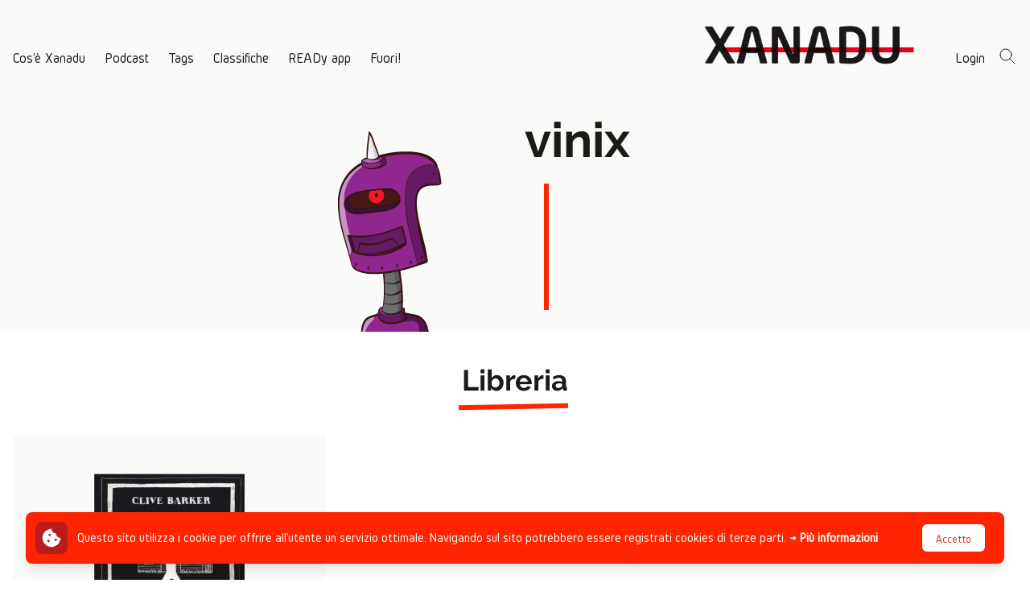

--- FILE ---
content_type: text/html; charset=UTF-8
request_url: https://progettoxanadu.it/u/2879
body_size: 7338
content:
<!DOCTYPE html>
<html lang="it">
    <head>
        <meta charset="utf-8">
        <meta name="viewport" content="width=device-width, initial-scale=1">
        <meta name="csrf-token" content="cMNNN8xnyH5TghShUuC4G1QpEt5ERhv8kHWbfhDY">

        <title>vinix | Xanadu</title>

        <!-- Meta -->
        <meta name="description" content="Progetto Xanadu - Comunità di lettori ostinati">
        <meta property="fb:app_id" content="143572536359699">
        <meta property="og:description" content="Progetto Xanadu - Comunità di lettori ostinati">
        <meta property="og:image" content="https://progettoxanadu.it/img/2023/home-desktop-1.png">
        <meta property="og:url" content="https://progettoxanadu.it/u/2879">
        <meta property="og:title" content="vinix | Xanadu">
        <meta property="og:type" content="website">
        <meta property="og:locale" content="it_IT">
        
        <link rel="canonical" href="https://progettoxanadu.it/u/2879">

        <!-- Global site tag (gtag.js) - Google Analytics -->
        <script async src="https://www.googletagmanager.com/gtag/js?id=UA-110577074-1"></script>
        <script>
        window.dataLayer = window.dataLayer || [];
        function gtag(){dataLayer.push(arguments);}
        gtag('js', new Date());

        gtag('config', 'UA-110577074-1');
        </script>

        <link rel="apple-touch-icon" sizes="180x180" href="/apple-touch-icon.png">
        <link rel="icon" type="image/png" sizes="32x32" href="/favicon-32x32.png">
        <link rel="icon" type="image/png" sizes="16x16" href="/favicon-16x16.png">
        <link rel="manifest" href="/site.webmanifest">
        <link rel="mask-icon" href="/safari-pinned-tab.svg" color="#e1011a">
        <meta name="msapplication-TileColor" content="#b91d47">
        <meta name="theme-color" content="#ffffff">

        <!-- Assets -->
        <link rel="preload" as="style" href="https://progettoxanadu.it/build/assets/app.3893e9b4.css" /><link rel="modulepreload" href="https://progettoxanadu.it/build/assets/app.5e7a16a0.js" /><link rel="stylesheet" href="https://progettoxanadu.it/build/assets/app.3893e9b4.css" /><script type="module" src="https://progettoxanadu.it/build/assets/app.5e7a16a0.js"></script>                    </head>
    <body class="font-sans antialiased text-gray-900">
        <div class="flex flex-col justify-between min-h-screen bg-gray-50 ">
            <!-- Page Heading -->
            <div>
                <header @keyup.escape.window="closeNavbar()"
                    x-data="{
                                navbarOpen: false,
                                scrolled: false,
                                openNavbar() {
                                    this.navbarOpen = true;
                                    window.disableBodyScroll(this.$refs.nav);
                                },
                                closeNavbar() {
                                    this.navbarOpen = false;
                                    window.enableBodyScroll(this.$refs.nav);
                                },
                            }">
                    <div x-show="navbarOpen" x-cloak x-transition.opacity
                        x-ref="nav"
                        class="absolute inset-x-0 top-0 z-40 text-white bg-gray-900">
                        <div class="container mx-auto">
                            <div class="flex items-center justify-between w-full p-4 mx-auto space-x-4">
                                <button @click="closeNavbar()">
                                    <svg xmlns="http://www.w3.org/2000/svg" class="w-6 h-6" fill="none" viewBox="0 0 24 24" stroke="currentColor">
                                        <path stroke-linecap="round" stroke-linejoin="round" stroke-width="2" d="M6 18L18 6M6 6l12 12" />
                                    </svg>
                                </button>
                                <div class="shrink-0">
                                    <a href="/">
                                        <img src="https://progettoxanadu.it/img/logo-inverted.png" alt="Xanadu" width="949" height="466" class="w-auto h-6 max-w-full md:h-12">
                                    </a>
                                </div>
                                <div class="w-6 h-6">
                                </div>
                            </div>
                            <div class="flex flex-col items-start p-4 space-y-2">
                                <a class="text-lg font-highlight border-b-2 border-transparent hover:border-white" href="https://progettoxanadu.it/p/cose-xanadu">
    Cos'è Xanadu
</a>
                                <a class="text-lg font-highlight border-b-2 border-transparent hover:border-white" href="https://progettoxanadu.it/storie/podcast">
    Podcast
</a>
                                <a class="text-lg font-highlight border-b-2 border-transparent hover:border-white" href="https://progettoxanadu.it/tags">
    Tags
</a>
                                <a class="text-lg font-highlight border-b-2 border-transparent hover:border-white hover:border-transparent">
    Classifiche
</a>
                                <div class="flex flex-col items-start pl-3 space-y-2">
                                                                        <a class="text-lg font-highlight border-b-2 border-transparent hover:border-white" href="https://progettoxanadu.it/classifiche/2024-2025">
    2024 - 2025
</a>
                                                                        <a class="text-lg font-highlight border-b-2 border-transparent hover:border-white" href="https://progettoxanadu.it/classifiche/2023-2024">
    2023 - 2024
</a>
                                                                        <a class="text-lg font-highlight border-b-2 border-transparent hover:border-white" href="https://progettoxanadu.it/classifiche/2022-2023">
    2022 - 2023
</a>
                                                                        <a class="text-lg font-highlight border-b-2 border-transparent hover:border-white" href="https://progettoxanadu.it/classifiche/2021-2022">
    2021 - 2022
</a>
                                                                        <a class="text-lg font-highlight border-b-2 border-transparent hover:border-white" href="https://archivio2.progettoxanadu.it/classifiche">
    Edizioni precedenti
</a>
                                </div>
                                <a class="text-lg font-highlight border-b-2 border-transparent hover:border-white" href="https://progettoxanadu.it/p/ready-app">
    READy app
</a>
                                <a class="text-lg font-highlight border-b-2 border-transparent hover:border-white" href="https://progettoxanadu.it/p/fuori">
    Fuori
</a>
                                <!-- <a class="text-lg font-highlight border-b-2 border-transparent hover:border-white" href="https://archivio2.progettoxanadu.it" target="_blank">
    Edizioni precedenti
</a>
 -->
                                <a class="text-lg font-highlight border-b-2 border-transparent hover:border-white" href="https://progettoxanadu.it/cerca">
    Cerca
</a>
                            </div>
                        </div>
                    </div>
                    <div class="container items-end justify-between hidden w-full py-8 px-4 mx-auto space-x-12 lg:flex">
                        <div class="flex -mb-2 space-x-6">
                            <a class="text-lg font-highlight border-b-2 border-transparent hover:border-gray-900" href="https://progettoxanadu.it/p/cose-xanadu">
    Cos'è Xanadu
</a>
                            <a class="text-lg font-highlight border-b-2 border-transparent hover:border-gray-900" href="https://progettoxanadu.it/storie/podcast">
    Podcast
</a>
                            <a class="text-lg font-highlight border-b-2 border-transparent hover:border-gray-900" href="https://progettoxanadu.it/tags">
    Tags
</a>
                            <div
                                x-data="{open: false,toggle() {this.$refs.button.focus(); this.open = true;}, close(focusAfter) { if (! this.open) return; this.open = false; focusAfter && focusAfter.focus()}}"
                                x-on:keydown.escape.prevent.stop="close($refs.button)"
                                x-on:focusin.window="! $refs.panel.contains($event.target) && close()"
                                x-on:mouseleave="close($refs.button)"
                                x-id="['dropdown-button']"
                                class="relative group"
                            >
                                <!-- Button -->
                                <button
                                    x-ref="button"
                                    x-on:click.stop="toggle()"
                                    x-on:mouseover="open = true"
                                    :aria-expanded="open"
                                    :aria-controls="$id('dropdown-button')"
                                    type="button"
                                    class="text-lg font-highlight border-b-2 border-transparent focus:outline-none"
                                >
                                    Classifiche
                                </button>

                                <!-- Panel -->
                                <div
                                    x-ref="panel"
                                    x-show="open"
                                    x-transition.origin.top.left
                                    x-on:click.outside="close($refs.button)"
                                    :id="$id('dropdown-button')"
                                    style="display: none;"
                                    class="absolute left-0 bg-white border-l-2 border-gray-900 z-10 p-1 pl-0 shadow-sm w-40"
                                >
                                                                        <div class="pl-2 mb-1">
                                        <a class="text-lg font-highlight border-b-2 border-transparent hover:border-gray-900" href="https://progettoxanadu.it/classifiche/2024-2025">
    2024 - 2025
</a>
                                    </div>
                                                                        <div class="pl-2 mb-1">
                                        <a class="text-lg font-highlight border-b-2 border-transparent hover:border-gray-900" href="https://progettoxanadu.it/classifiche/2023-2024">
    2023 - 2024
</a>
                                    </div>
                                                                        <div class="pl-2 mb-1">
                                        <a class="text-lg font-highlight border-b-2 border-transparent hover:border-gray-900" href="https://progettoxanadu.it/classifiche/2022-2023">
    2022 - 2023
</a>
                                    </div>
                                                                        <div class="pl-2 mb-1">
                                        <a class="text-lg font-highlight border-b-2 border-transparent hover:border-gray-900" href="https://progettoxanadu.it/classifiche/2021-2022">
    2021 - 2022
</a>
                                    </div>
                                                                        <div class="pl-2">
                                        <a class="text-lg font-highlight border-b-2 border-transparent hover:border-gray-900" href="https://archivio2.progettoxanadu.it/classifiche">
    Edizioni precedenti
</a>
                                    </div>
                                </div>
                            </div>
                            <a class="text-lg font-highlight border-b-2 border-transparent hover:border-gray-900" href="https://progettoxanadu.it/p/ready-app">
    READy app
</a>
                            <a class="text-lg font-highlight border-b-2 border-transparent hover:border-gray-900" href="https://progettoxanadu.it/p/fuori">
    Fuori!
</a>
                            <!-- <a class="text-lg font-highlight border-b-2 border-transparent hover:border-gray-900" href="https://archivio2.progettoxanadu.it" target="_blank">
    Edizioni precedenti
</a>
 -->
                        </div>
                        <div class="flex items-end space-x-12">
                            <div class="shrink-0">
                                <a href="/">
                                    <img src="https://progettoxanadu.it/img/logo.png" alt="Xanadu" width="949" height="466" class="w-auto h-12 max-w-full">
                                </a>
                            </div>
                            <div class="flex -mb-2 space-x-4">
                                                                <a class="text-lg font-highlight border-b-2 border-transparent hover:border-gray-900" href="https://progettoxanadu.it/login">
    Login
</a>
                                                                <a class="text-lg font-highlight border-b-2 border-transparent hover:border-gray-900" href="https://progettoxanadu.it/cerca">
    <svg xmlns="http://www.w3.org/2000/svg" class="w-6 h-6" fill="none" viewBox="0 0 24 24" stroke="currentColor">
                                        <path stroke-linecap="round" stroke-linejoin="round" stroke-width="1" d="M21 21l-6-6m2-5a7 7 0 11-14 0 7 7 0 0114 0z" />
                                    </svg>
</a>
                            </div>
                        </div>
                    </div>
                    <div class="container flex items-center justify-between w-full p-4 mx-auto space-x-4 lg:hidden">
                        <button @click="openNavbar()">
                            <svg xmlns="http://www.w3.org/2000/svg" class="w-6 h-6" fill="none" viewBox="0 0 24 24" stroke="currentColor">
                                <path stroke-linecap="round" stroke-linejoin="round" stroke-width="2" d="M4 6h16M4 12h16M4 18h16" />
                            </svg>
                        </button>
                        <div class="shrink-0">
                            <a href="/">
                                <img src="https://progettoxanadu.it/img/logo.png" alt="Xanadu" width="949" height="466" class="w-auto h-6 max-w-full">
                            </a>
                        </div>
                        <div>
                                                        <a href="https://progettoxanadu.it/login">
                                <svg xmlns="http://www.w3.org/2000/svg" class="w-6 h-6" fill="none" viewBox="0 0 24 24" stroke="currentColor">
                                    <path stroke-linecap="round" stroke-linejoin="round" stroke-width="2" d="M16 7a4 4 0 11-8 0 4 4 0 018 0zM12 14a7 7 0 00-7 7h14a7 7 0 00-7-7z" />
                                </svg>
                            </a>
                                                    </div>
                    </div>
                </header>
                <!-- Page Content -->
                <main>
                    <div class="flex flex-col-reverse items-center w-full md:items-start md:space-x-6 md:flex-row md:justify-around">
        <div class="flex justify-end w-full">
            <img src="https://www.gravatar.com/avatar/5b6105e0a5eb659305ee9933e93acde7?d=robohash&amp;s=300" class="w-64 max-w-full md:w-auto" alt="Avatar di vinix">
        </div>
        <div class="flex flex-col items-center w-full mt-8 md:items-start">
            <div>
                <h2 class="text-6xl font-bold font-title ">vinix</h2>
            </div>
            <div class="relative hidden pl-6 mt-8 ml-10 md:block">
                <div class="w-[0.35rem] bottom-[-9.3rem] bg-main-500 absolute -left-4 -top-2"></div>
            </div>
            <div class="p-6 sm:pl-12 sm:pt-0">
                <div class="prose">
                    
                </div>
            </div>
        </div>
    </div>
        <section class="p-4 bg-white md:pb-12">
        <div class="flex flex-col items-center mt-6">
            <div class="relative">
                <h2 class="text-4xl font-bold font-title">Libreria</h2>
                <div class="h-[0.35rem] bg-main-500 -rotate-1 absolute -bottom-4 -left-1 right-0"></div>
            </div>
        </div>
        <div class="container grid grid-cols-2 gap-4 mx-auto mt-12 md:grid-cols-3 md:gap-10">
                        <div>
    <a href="https://progettoxanadu.it/storie/la-casa-degli-anni-scomparsi#comment-4476" class="group">
        <div class="overflow-hidden aspect-h-1 aspect-w-1 bg-gray-50">
            <img class="object-contain scale-75"  srcset="https://progettoxanadu.it/storage/545/responsive-images/hbEL1HZatomVG7cvknRNwB64w6SzWgLOMG2Idp6B___media_library_original_641_1000.jpeg 641w, https://progettoxanadu.it/storage/545/responsive-images/hbEL1HZatomVG7cvknRNwB64w6SzWgLOMG2Idp6B___media_library_original_536_836.jpeg 536w, https://progettoxanadu.it/storage/545/responsive-images/hbEL1HZatomVG7cvknRNwB64w6SzWgLOMG2Idp6B___media_library_original_448_698.jpeg 448w, https://progettoxanadu.it/storage/545/responsive-images/hbEL1HZatomVG7cvknRNwB64w6SzWgLOMG2Idp6B___media_library_original_375_585.jpeg 375w, https://progettoxanadu.it/storage/545/responsive-images/hbEL1HZatomVG7cvknRNwB64w6SzWgLOMG2Idp6B___media_library_original_314_489.jpeg 314w, https://progettoxanadu.it/storage/545/responsive-images/hbEL1HZatomVG7cvknRNwB64w6SzWgLOMG2Idp6B___media_library_original_262_408.jpeg 262w, [data-uri] 32w" onload="window.requestAnimationFrame(function(){if(!(size=getBoundingClientRect().width))return;onload=null;sizes=Math.ceil(size/window.innerWidth*100)+'vw';});" sizes="1px" src="https://progettoxanadu.it/storage/545/hbEL1HZatomVG7cvknRNwB64w6SzWgLOMG2Idp6B.jpeg" width="641" height="1000">

        </div>
        <div class="flex flex-col justify-between mt-2 md:flex-row md:items-center">
            <h4 class="text-lg transition-colors duration-200 ease-in-out group-hover:text-main-700">La casa degli anni scomparsi</h4>
            <div class="flex">
        <svg xmlns="http://www.w3.org/2000/svg" class="w-3 h-3 md:w-5 md:h-5 text-main-500" viewBox="0 0 20 20" fill="currentColor">
        <path d="M9.049 2.927c.3-.921 1.603-.921 1.902 0l1.07 3.292a1 1 0 00.95.69h3.462c.969 0 1.371 1.24.588 1.81l-2.8 2.034a1 1 0 00-.364 1.118l1.07 3.292c.3.921-.755 1.688-1.54 1.118l-2.8-2.034a1 1 0 00-1.175 0l-2.8 2.034c-.784.57-1.838-.197-1.539-1.118l1.07-3.292a1 1 0 00-.364-1.118L2.98 8.72c-.783-.57-.38-1.81.588-1.81h3.461a1 1 0 00.951-.69l1.07-3.292z" />
    </svg>
        <svg xmlns="http://www.w3.org/2000/svg" class="w-3 h-3 md:w-5 md:h-5 text-main-500" viewBox="0 0 20 20" fill="currentColor">
        <path d="M9.049 2.927c.3-.921 1.603-.921 1.902 0l1.07 3.292a1 1 0 00.95.69h3.462c.969 0 1.371 1.24.588 1.81l-2.8 2.034a1 1 0 00-.364 1.118l1.07 3.292c.3.921-.755 1.688-1.54 1.118l-2.8-2.034a1 1 0 00-1.175 0l-2.8 2.034c-.784.57-1.838-.197-1.539-1.118l1.07-3.292a1 1 0 00-.364-1.118L2.98 8.72c-.783-.57-.38-1.81.588-1.81h3.461a1 1 0 00.951-.69l1.07-3.292z" />
    </svg>
        <svg xmlns="http://www.w3.org/2000/svg" class="w-3 h-3 md:w-5 md:h-5 text-main-500" viewBox="0 0 20 20" fill="currentColor">
        <path d="M9.049 2.927c.3-.921 1.603-.921 1.902 0l1.07 3.292a1 1 0 00.95.69h3.462c.969 0 1.371 1.24.588 1.81l-2.8 2.034a1 1 0 00-.364 1.118l1.07 3.292c.3.921-.755 1.688-1.54 1.118l-2.8-2.034a1 1 0 00-1.175 0l-2.8 2.034c-.784.57-1.838-.197-1.539-1.118l1.07-3.292a1 1 0 00-.364-1.118L2.98 8.72c-.783-.57-.38-1.81.588-1.81h3.461a1 1 0 00.951-.69l1.07-3.292z" />
    </svg>
        <svg xmlns="http://www.w3.org/2000/svg" class="w-3 h-3 md:w-5 md:h-5 text-main-500" viewBox="0 0 20 20" fill="currentColor">
        <path d="M9.049 2.927c.3-.921 1.603-.921 1.902 0l1.07 3.292a1 1 0 00.95.69h3.462c.969 0 1.371 1.24.588 1.81l-2.8 2.034a1 1 0 00-.364 1.118l1.07 3.292c.3.921-.755 1.688-1.54 1.118l-2.8-2.034a1 1 0 00-1.175 0l-2.8 2.034c-.784.57-1.838-.197-1.539-1.118l1.07-3.292a1 1 0 00-.364-1.118L2.98 8.72c-.783-.57-.38-1.81.588-1.81h3.461a1 1 0 00.951-.69l1.07-3.292z" />
    </svg>
        <svg xmlns="http://www.w3.org/2000/svg" class="w-3 h-3 md:w-5 md:h-5 text-main-500" viewBox="0 0 20 20" fill="currentColor">
        <path d="M9.049 2.927c.3-.921 1.603-.921 1.902 0l1.07 3.292a1 1 0 00.95.69h3.462c.969 0 1.371 1.24.588 1.81l-2.8 2.034a1 1 0 00-.364 1.118l1.07 3.292c.3.921-.755 1.688-1.54 1.118l-2.8-2.034a1 1 0 00-1.175 0l-2.8 2.034c-.784.57-1.838-.197-1.539-1.118l1.07-3.292a1 1 0 00-.364-1.118L2.98 8.72c-.783-.57-.38-1.81.588-1.81h3.461a1 1 0 00.951-.69l1.07-3.292z" />
    </svg>
        <svg xmlns="http://www.w3.org/2000/svg" class="w-3 h-3 md:w-5 md:h-5 text-main-500" viewBox="0 0 20 20" fill="currentColor">
        <path d="M9.049 2.927c.3-.921 1.603-.921 1.902 0l1.07 3.292a1 1 0 00.95.69h3.462c.969 0 1.371 1.24.588 1.81l-2.8 2.034a1 1 0 00-.364 1.118l1.07 3.292c.3.921-.755 1.688-1.54 1.118l-2.8-2.034a1 1 0 00-1.175 0l-2.8 2.034c-.784.57-1.838-.197-1.539-1.118l1.07-3.292a1 1 0 00-.364-1.118L2.98 8.72c-.783-.57-.38-1.81.588-1.81h3.461a1 1 0 00.951-.69l1.07-3.292z" />
    </svg>
        <svg xmlns="http://www.w3.org/2000/svg" class="w-3 h-3 md:w-5 md:h-5 text-gray-300" viewBox="0 0 20 20" fill="currentColor">
        <path d="M9.049 2.927c.3-.921 1.603-.921 1.902 0l1.07 3.292a1 1 0 00.95.69h3.462c.969 0 1.371 1.24.588 1.81l-2.8 2.034a1 1 0 00-.364 1.118l1.07 3.292c.3.921-.755 1.688-1.54 1.118l-2.8-2.034a1 1 0 00-1.175 0l-2.8 2.034c-.784.57-1.838-.197-1.539-1.118l1.07-3.292a1 1 0 00-.364-1.118L2.98 8.72c-.783-.57-.38-1.81.588-1.81h3.461a1 1 0 00.951-.69l1.07-3.292z" />
    </svg>
        <svg xmlns="http://www.w3.org/2000/svg" class="w-3 h-3 md:w-5 md:h-5 text-gray-300" viewBox="0 0 20 20" fill="currentColor">
        <path d="M9.049 2.927c.3-.921 1.603-.921 1.902 0l1.07 3.292a1 1 0 00.95.69h3.462c.969 0 1.371 1.24.588 1.81l-2.8 2.034a1 1 0 00-.364 1.118l1.07 3.292c.3.921-.755 1.688-1.54 1.118l-2.8-2.034a1 1 0 00-1.175 0l-2.8 2.034c-.784.57-1.838-.197-1.539-1.118l1.07-3.292a1 1 0 00-.364-1.118L2.98 8.72c-.783-.57-.38-1.81.588-1.81h3.461a1 1 0 00.951-.69l1.07-3.292z" />
    </svg>
        <svg xmlns="http://www.w3.org/2000/svg" class="w-3 h-3 md:w-5 md:h-5 text-gray-300" viewBox="0 0 20 20" fill="currentColor">
        <path d="M9.049 2.927c.3-.921 1.603-.921 1.902 0l1.07 3.292a1 1 0 00.95.69h3.462c.969 0 1.371 1.24.588 1.81l-2.8 2.034a1 1 0 00-.364 1.118l1.07 3.292c.3.921-.755 1.688-1.54 1.118l-2.8-2.034a1 1 0 00-1.175 0l-2.8 2.034c-.784.57-1.838-.197-1.539-1.118l1.07-3.292a1 1 0 00-.364-1.118L2.98 8.72c-.783-.57-.38-1.81.588-1.81h3.461a1 1 0 00.951-.69l1.07-3.292z" />
    </svg>
        <svg xmlns="http://www.w3.org/2000/svg" class="w-3 h-3 md:w-5 md:h-5 text-gray-300" viewBox="0 0 20 20" fill="currentColor">
        <path d="M9.049 2.927c.3-.921 1.603-.921 1.902 0l1.07 3.292a1 1 0 00.95.69h3.462c.969 0 1.371 1.24.588 1.81l-2.8 2.034a1 1 0 00-.364 1.118l1.07 3.292c.3.921-.755 1.688-1.54 1.118l-2.8-2.034a1 1 0 00-1.175 0l-2.8 2.034c-.784.57-1.838-.197-1.539-1.118l1.07-3.292a1 1 0 00-.364-1.118L2.98 8.72c-.783-.57-.38-1.81.588-1.81h3.461a1 1 0 00.951-.69l1.07-3.292z" />
    </svg>
    </div>
        </div>
    </a>
    <div>
                <a href="https://progettoxanadu.it/autori/clive-barker" class="text-gray-600 transition-colors duration-200 ease-in-out hover:text-main-300">Clive Barker</a>
            </div>
    </div>
                                </div>
    </section>
                </main>
            </div>
            <div>
                                <!-- Page Footer -->
                <footer class="px-4 py-12 mt-12 text-white bg-gray-900 sm:px-12 md:flex md:justify-between md:items-end">
                    <div>
                        <div>Xanadu &copy 2026</div>
                        <div>A cura di <a href="https://hamelin.net" class="font-semibold transition-colors cursor-pointer text-main-500 hover:text-main-700">Hamelin APS</a></div>
                        <div>PI 04332650375 - CF 92047890378</div>
                                            </div>
                    <div class="mt-4 md:mt-0 md:text-right">
                        <div class="mt-2"><a href="https://progettoxanadu.it/p/privacy" class="font-semibold transition-colors cursor-pointer text-main-500 hover:text-main-700">Privacy e Cookie Policy</a></div>
                        <div class="mt-2"><a href="https://progettoxanadu.it/gestione" class="font-semibold transition-colors cursor-pointer text-main-500 hover:text-main-700">Gestione commenti</a></div>
                        <div class="mt-2"><a href="https://progettoxanadu.it/p/newsletter" class="font-semibold transition-colors cursor-pointer text-main-500 hover:text-main-700">Newsletter</a></div>
                        <div class="mt-2 text-sm">Progettato da <a href="https://www.studioclipdesign.it" target="_blank" class="font-semibold transition-colors cursor-pointer text-main-500 hover:text-main-700">Studio Clip</a>, sviluppato da <a href="https://anmartini.it" target="_blank" class="font-semibold transition-colors cursor-pointer text-main-500 hover:text-main-700">Andrea</a></div>
                    </div>
                </footer>
            </div>
        </div>
    <div class="fixed inset-x-0 bottom-0 z-50 pb-2 sm:pb-5 js-cookie-consent cookie-consent">
  <div class="px-2 mx-auto max-w-7xl sm:px-6 lg:px-8">
    <div class="p-2 rounded-lg shadow-lg bg-main-500 sm:p-3">
      <div class="flex flex-wrap items-center justify-between">
        <div class="flex items-center flex-1 w-0">
          <span class="flex p-2 rounded-lg bg-main-700">
            <!-- FontAwesome 6 name: solid/cookie-bite -->
            <svg class="w-6 h-6 text-white" xmlns="http://www.w3.org/2000/svg" viewBox="0 0 512 512" aria-hidden="true"><path fill="currentColor" d="M494.6 255.9C428.97 255.08 376 201.76 376 136c-65.74 0-119.1-52.97-119.8-118.6-25.66-3.867-51.8.235-74.77 12.07L116.7 62.41a124.902 124.902 0 00-54.29 54.29L29.6 181.2a124.287 124.287 0 00-12.07 75.94l11.37 71.48c4.102 25.9 16.29 49.8 34.81 68.32l51.36 51.39C133.6 466.9 157.3 479 183.2 483.1l71.84 11.37c25.9 4.101 52.27-.117 75.59-11.95l64.81-33.05a123.355 123.355 0 0054.14-54.14l32.93-64.57c11.79-23.06 15.99-49.36 12.09-74.86zM176 367.1c-17.62 0-32-14.37-32-31.1s14.38-31.1 32-31.1 32 14.37 32 31.1-14.4 31.1-32 31.1zM208 208c-17.62 0-32-14.37-32-31.1s14.38-31.1 32-31.1 32 14.37 32 31.1-14.4 31.1-32 31.1zm160 127.1c-17.62 0-32-14.37-32-31.1s14.38-31.1 32-31.1 32 14.37 32 31.1-14.4 31.1-32 31.1z"/></svg>
          </span>
          <p class="ml-3 font-medium text-white">
            <span class="md:hidden cookie-consent__message">
                Questo sito utilizza i cookie per offrire all'utente un servizio ottimale. Navigando sul sito potrebbero essere registrati cookies di terze parti.
                <a href="https://progettoxanadu.it/p/privacy" class="font-semibold transition-colors hover:text-red-100">→ Più informazioni</a>
            </span>
            <span class="hidden md:inline cookie-consent__message">
                Questo sito utilizza i cookie per offrire all'utente un servizio ottimale. Navigando sul sito potrebbero essere registrati cookies di terze parti.
                <a href="https://progettoxanadu.it/p/privacy" class="font-semibold transition-colors hover:text-red-100">→ Più informazioni</a>
            </span>
          </p>
        </div>
        <div class="shrink-0 order-3 w-full mt-2 sm:order-2 sm:mt-0 sm:w-auto">
          <a class="flex items-center justify-center px-4 pt-2 pb-1 text-sm font-medium text-red-600 bg-white border border-transparent rounded-md shadow-sm cursor-pointer hover:bg-red-50 js-cookie-consent-agree cookie-consent__agree">
            Accetto
          </a>
        </div>
        <div class="shrink-0 order-2 sm:order-3 sm:ml-2">
            <span>&nbsp;</span>
          <!-- <button type="button" class="flex p-2 -mr-1 rounded-md hover:bg-red-500 focus:outline-none focus:ring-2 focus:ring-white">
            <span class="sr-only">Dismiss</span>
            <svg class="w-6 h-6 text-white" xmlns="http://www.w3.org/2000/svg" fill="none" viewBox="0 0 24 24" stroke="currentColor" aria-hidden="true">
              <path stroke-linecap="round" stroke-linejoin="round" stroke-width="2" d="M6 18L18 6M6 6l12 12" />
            </svg>
          </button> -->
        </div>
      </div>
    </div>
  </div>
</div>

    <script>

        window.laravelCookieConsent = (function () {

            const COOKIE_VALUE = 1;
            const COOKIE_DOMAIN = 'progettoxanadu.it';

            function consentWithCookies() {
                setCookie('xanadu_cookie_consent', COOKIE_VALUE, 365);
                hideCookieDialog();
            }

            function cookieExists(name) {
                return (document.cookie.split('; ').indexOf(name + '=' + COOKIE_VALUE) !== -1);
            }

            function hideCookieDialog() {
                const dialogs = document.getElementsByClassName('js-cookie-consent');

                for (let i = 0; i < dialogs.length; ++i) {
                    dialogs[i].style.display = 'none';
                }
            }

            function setCookie(name, value, expirationInDays) {
                const date = new Date();
                date.setTime(date.getTime() + (expirationInDays * 24 * 60 * 60 * 1000));
                document.cookie = name + '=' + value
                    + ';expires=' + date.toUTCString()
                    + ';domain=' + COOKIE_DOMAIN
                    + ';path=/'
                    + ';samesite=lax';
            }

            if (cookieExists('xanadu_cookie_consent')) {
                hideCookieDialog();
            }

            const buttons = document.getElementsByClassName('js-cookie-consent-agree');

            for (let i = 0; i < buttons.length; ++i) {
                buttons[i].addEventListener('click', consentWithCookies);
            }

            return {
                consentWithCookies: consentWithCookies,
                hideCookieDialog: hideCookieDialog
            };
        })();
    </script>

</body>
</html>


--- FILE ---
content_type: application/javascript; charset=utf-8
request_url: https://progettoxanadu.it/build/assets/app.5e7a16a0.js
body_size: 68554
content:
var ni=typeof globalThis<"u"?globalThis:typeof window<"u"?window:typeof global<"u"?global:typeof self<"u"?self:{},ea={exports:{}};/**
 * @license
 * Lodash <https://lodash.com/>
 * Copyright OpenJS Foundation and other contributors <https://openjsf.org/>
 * Released under MIT license <https://lodash.com/license>
 * Based on Underscore.js 1.8.3 <http://underscorejs.org/LICENSE>
 * Copyright Jeremy Ashkenas, DocumentCloud and Investigative Reporters & Editors
 */(function(t,i){(function(){var r,u="4.17.21",a=200,f="Unsupported core-js use. Try https://npms.io/search?q=ponyfill.",c="Expected a function",d="Invalid `variable` option passed into `_.template`",g="__lodash_hash_undefined__",m=500,v="__lodash_placeholder__",x=1,O=2,C=4,E=1,b=2,S=1,I=2,D=4,M=8,G=16,H=32,Z=64,B=128,X=256,ue=512,te=30,z="...",K=800,J=16,ie=1,ae=2,Le=3,ye=1/0,j=9007199254740991,Q=17976931348623157e292,W=0/0,V=4294967295,me=V-1,Ge=V>>>1,$e=[["ary",B],["bind",S],["bindKey",I],["curry",M],["curryRight",G],["flip",ue],["partial",H],["partialRight",Z],["rearg",X]],je="[object Arguments]",U="[object Array]",xe="[object AsyncFunction]",Be="[object Boolean]",Se="[object Date]",ke="[object DOMException]",nr="[object Error]",Nn="[object Function]",k="[object GeneratorFunction]",pe="[object Map]",ft="[object Number]",Dn="[object Null]",Rt="[object Object]",Ef="[object Promise]",Gp="[object Proxy]",Br="[object RegExp]",Ct="[object Set]",Ur="[object String]",$i="[object Symbol]",Vp="[object Undefined]",Wr="[object WeakMap]",kp="[object WeakSet]",$r="[object ArrayBuffer]",rr="[object DataView]",Eu="[object Float32Array]",Au="[object Float64Array]",xu="[object Int8Array]",bu="[object Int16Array]",Su="[object Int32Array]",Tu="[object Uint8Array]",Ou="[object Uint8ClampedArray]",Ru="[object Uint16Array]",Cu="[object Uint32Array]",Jp=/\b__p \+= '';/g,Yp=/\b(__p \+=) '' \+/g,Xp=/(__e\(.*?\)|\b__t\)) \+\n'';/g,Af=/&(?:amp|lt|gt|quot|#39);/g,xf=/[&<>"']/g,Zp=RegExp(Af.source),jp=RegExp(xf.source),Qp=/<%-([\s\S]+?)%>/g,eg=/<%([\s\S]+?)%>/g,bf=/<%=([\s\S]+?)%>/g,tg=/\.|\[(?:[^[\]]*|(["'])(?:(?!\1)[^\\]|\\.)*?\1)\]/,ng=/^\w*$/,rg=/[^.[\]]+|\[(?:(-?\d+(?:\.\d+)?)|(["'])((?:(?!\2)[^\\]|\\.)*?)\2)\]|(?=(?:\.|\[\])(?:\.|\[\]|$))/g,Iu=/[\\^$.*+?()[\]{}|]/g,ig=RegExp(Iu.source),Lu=/^\s+/,og=/\s/,ug=/\{(?:\n\/\* \[wrapped with .+\] \*\/)?\n?/,sg=/\{\n\/\* \[wrapped with (.+)\] \*/,ag=/,? & /,fg=/[^\x00-\x2f\x3a-\x40\x5b-\x60\x7b-\x7f]+/g,cg=/[()=,{}\[\]\/\s]/,lg=/\\(\\)?/g,dg=/\$\{([^\\}]*(?:\\.[^\\}]*)*)\}/g,Sf=/\w*$/,hg=/^[-+]0x[0-9a-f]+$/i,pg=/^0b[01]+$/i,gg=/^\[object .+?Constructor\]$/,vg=/^0o[0-7]+$/i,_g=/^(?:0|[1-9]\d*)$/,mg=/[\xc0-\xd6\xd8-\xf6\xf8-\xff\u0100-\u017f]/g,Hi=/($^)/,yg=/['\n\r\u2028\u2029\\]/g,zi="\\ud800-\\udfff",wg="\\u0300-\\u036f",Eg="\\ufe20-\\ufe2f",Ag="\\u20d0-\\u20ff",Tf=wg+Eg+Ag,Of="\\u2700-\\u27bf",Rf="a-z\\xdf-\\xf6\\xf8-\\xff",xg="\\xac\\xb1\\xd7\\xf7",bg="\\x00-\\x2f\\x3a-\\x40\\x5b-\\x60\\x7b-\\xbf",Sg="\\u2000-\\u206f",Tg=" \\t\\x0b\\f\\xa0\\ufeff\\n\\r\\u2028\\u2029\\u1680\\u180e\\u2000\\u2001\\u2002\\u2003\\u2004\\u2005\\u2006\\u2007\\u2008\\u2009\\u200a\\u202f\\u205f\\u3000",Cf="A-Z\\xc0-\\xd6\\xd8-\\xde",If="\\ufe0e\\ufe0f",Lf=xg+bg+Sg+Tg,Pu="['\u2019]",Og="["+zi+"]",Pf="["+Lf+"]",qi="["+Tf+"]",Nf="\\d+",Rg="["+Of+"]",Df="["+Rf+"]",Mf="[^"+zi+Lf+Nf+Of+Rf+Cf+"]",Nu="\\ud83c[\\udffb-\\udfff]",Cg="(?:"+qi+"|"+Nu+")",Ff="[^"+zi+"]",Du="(?:\\ud83c[\\udde6-\\uddff]){2}",Mu="[\\ud800-\\udbff][\\udc00-\\udfff]",ir="["+Cf+"]",Bf="\\u200d",Uf="(?:"+Df+"|"+Mf+")",Ig="(?:"+ir+"|"+Mf+")",Wf="(?:"+Pu+"(?:d|ll|m|re|s|t|ve))?",$f="(?:"+Pu+"(?:D|LL|M|RE|S|T|VE))?",Hf=Cg+"?",zf="["+If+"]?",Lg="(?:"+Bf+"(?:"+[Ff,Du,Mu].join("|")+")"+zf+Hf+")*",Pg="\\d*(?:1st|2nd|3rd|(?![123])\\dth)(?=\\b|[A-Z_])",Ng="\\d*(?:1ST|2ND|3RD|(?![123])\\dTH)(?=\\b|[a-z_])",qf=zf+Hf+Lg,Dg="(?:"+[Rg,Du,Mu].join("|")+")"+qf,Mg="(?:"+[Ff+qi+"?",qi,Du,Mu,Og].join("|")+")",Fg=RegExp(Pu,"g"),Bg=RegExp(qi,"g"),Fu=RegExp(Nu+"(?="+Nu+")|"+Mg+qf,"g"),Ug=RegExp([ir+"?"+Df+"+"+Wf+"(?="+[Pf,ir,"$"].join("|")+")",Ig+"+"+$f+"(?="+[Pf,ir+Uf,"$"].join("|")+")",ir+"?"+Uf+"+"+Wf,ir+"+"+$f,Ng,Pg,Nf,Dg].join("|"),"g"),Wg=RegExp("["+Bf+zi+Tf+If+"]"),$g=/[a-z][A-Z]|[A-Z]{2}[a-z]|[0-9][a-zA-Z]|[a-zA-Z][0-9]|[^a-zA-Z0-9 ]/,Hg=["Array","Buffer","DataView","Date","Error","Float32Array","Float64Array","Function","Int8Array","Int16Array","Int32Array","Map","Math","Object","Promise","RegExp","Set","String","Symbol","TypeError","Uint8Array","Uint8ClampedArray","Uint16Array","Uint32Array","WeakMap","_","clearTimeout","isFinite","parseInt","setTimeout"],zg=-1,Re={};Re[Eu]=Re[Au]=Re[xu]=Re[bu]=Re[Su]=Re[Tu]=Re[Ou]=Re[Ru]=Re[Cu]=!0,Re[je]=Re[U]=Re[$r]=Re[Be]=Re[rr]=Re[Se]=Re[nr]=Re[Nn]=Re[pe]=Re[ft]=Re[Rt]=Re[Br]=Re[Ct]=Re[Ur]=Re[Wr]=!1;var Te={};Te[je]=Te[U]=Te[$r]=Te[rr]=Te[Be]=Te[Se]=Te[Eu]=Te[Au]=Te[xu]=Te[bu]=Te[Su]=Te[pe]=Te[ft]=Te[Rt]=Te[Br]=Te[Ct]=Te[Ur]=Te[$i]=Te[Tu]=Te[Ou]=Te[Ru]=Te[Cu]=!0,Te[nr]=Te[Nn]=Te[Wr]=!1;var qg={\u00C0:"A",\u00C1:"A",\u00C2:"A",\u00C3:"A",\u00C4:"A",\u00C5:"A",\u00E0:"a",\u00E1:"a",\u00E2:"a",\u00E3:"a",\u00E4:"a",\u00E5:"a",\u00C7:"C",\u00E7:"c",\u00D0:"D",\u00F0:"d",\u00C8:"E",\u00C9:"E",\u00CA:"E",\u00CB:"E",\u00E8:"e",\u00E9:"e",\u00EA:"e",\u00EB:"e",\u00CC:"I",\u00CD:"I",\u00CE:"I",\u00CF:"I",\u00EC:"i",\u00ED:"i",\u00EE:"i",\u00EF:"i",\u00D1:"N",\u00F1:"n",\u00D2:"O",\u00D3:"O",\u00D4:"O",\u00D5:"O",\u00D6:"O",\u00D8:"O",\u00F2:"o",\u00F3:"o",\u00F4:"o",\u00F5:"o",\u00F6:"o",\u00F8:"o",\u00D9:"U",\u00DA:"U",\u00DB:"U",\u00DC:"U",\u00F9:"u",\u00FA:"u",\u00FB:"u",\u00FC:"u",\u00DD:"Y",\u00FD:"y",\u00FF:"y",\u00C6:"Ae",\u00E6:"ae",\u00DE:"Th",\u00FE:"th",\u00DF:"ss",\u0100:"A",\u0102:"A",\u0104:"A",\u0101:"a",\u0103:"a",\u0105:"a",\u0106:"C",\u0108:"C",\u010A:"C",\u010C:"C",\u0107:"c",\u0109:"c",\u010B:"c",\u010D:"c",\u010E:"D",\u0110:"D",\u010F:"d",\u0111:"d",\u0112:"E",\u0114:"E",\u0116:"E",\u0118:"E",\u011A:"E",\u0113:"e",\u0115:"e",\u0117:"e",\u0119:"e",\u011B:"e",\u011C:"G",\u011E:"G",\u0120:"G",\u0122:"G",\u011D:"g",\u011F:"g",\u0121:"g",\u0123:"g",\u0124:"H",\u0126:"H",\u0125:"h",\u0127:"h",\u0128:"I",\u012A:"I",\u012C:"I",\u012E:"I",\u0130:"I",\u0129:"i",\u012B:"i",\u012D:"i",\u012F:"i",\u0131:"i",\u0134:"J",\u0135:"j",\u0136:"K",\u0137:"k",\u0138:"k",\u0139:"L",\u013B:"L",\u013D:"L",\u013F:"L",\u0141:"L",\u013A:"l",\u013C:"l",\u013E:"l",\u0140:"l",\u0142:"l",\u0143:"N",\u0145:"N",\u0147:"N",\u014A:"N",\u0144:"n",\u0146:"n",\u0148:"n",\u014B:"n",\u014C:"O",\u014E:"O",\u0150:"O",\u014D:"o",\u014F:"o",\u0151:"o",\u0154:"R",\u0156:"R",\u0158:"R",\u0155:"r",\u0157:"r",\u0159:"r",\u015A:"S",\u015C:"S",\u015E:"S",\u0160:"S",\u015B:"s",\u015D:"s",\u015F:"s",\u0161:"s",\u0162:"T",\u0164:"T",\u0166:"T",\u0163:"t",\u0165:"t",\u0167:"t",\u0168:"U",\u016A:"U",\u016C:"U",\u016E:"U",\u0170:"U",\u0172:"U",\u0169:"u",\u016B:"u",\u016D:"u",\u016F:"u",\u0171:"u",\u0173:"u",\u0174:"W",\u0175:"w",\u0176:"Y",\u0177:"y",\u0178:"Y",\u0179:"Z",\u017B:"Z",\u017D:"Z",\u017A:"z",\u017C:"z",\u017E:"z",\u0132:"IJ",\u0133:"ij",\u0152:"Oe",\u0153:"oe",\u0149:"'n",\u017F:"s"},Kg={"&":"&amp;","<":"&lt;",">":"&gt;",'"':"&quot;","'":"&#39;"},Gg={"&amp;":"&","&lt;":"<","&gt;":">","&quot;":'"',"&#39;":"'"},Vg={"\\":"\\","'":"'","\n":"n","\r":"r","\u2028":"u2028","\u2029":"u2029"},kg=parseFloat,Jg=parseInt,Kf=typeof ni=="object"&&ni&&ni.Object===Object&&ni,Yg=typeof self=="object"&&self&&self.Object===Object&&self,Je=Kf||Yg||Function("return this")(),Bu=i&&!i.nodeType&&i,Mn=Bu&&!0&&t&&!t.nodeType&&t,Gf=Mn&&Mn.exports===Bu,Uu=Gf&&Kf.process,vt=function(){try{var w=Mn&&Mn.require&&Mn.require("util").types;return w||Uu&&Uu.binding&&Uu.binding("util")}catch{}}(),Vf=vt&&vt.isArrayBuffer,kf=vt&&vt.isDate,Jf=vt&&vt.isMap,Yf=vt&&vt.isRegExp,Xf=vt&&vt.isSet,Zf=vt&&vt.isTypedArray;function ct(w,R,T){switch(T.length){case 0:return w.call(R);case 1:return w.call(R,T[0]);case 2:return w.call(R,T[0],T[1]);case 3:return w.call(R,T[0],T[1],T[2])}return w.apply(R,T)}function Xg(w,R,T,q){for(var oe=-1,we=w==null?0:w.length;++oe<we;){var He=w[oe];R(q,He,T(He),w)}return q}function _t(w,R){for(var T=-1,q=w==null?0:w.length;++T<q&&R(w[T],T,w)!==!1;);return w}function Zg(w,R){for(var T=w==null?0:w.length;T--&&R(w[T],T,w)!==!1;);return w}function jf(w,R){for(var T=-1,q=w==null?0:w.length;++T<q;)if(!R(w[T],T,w))return!1;return!0}function hn(w,R){for(var T=-1,q=w==null?0:w.length,oe=0,we=[];++T<q;){var He=w[T];R(He,T,w)&&(we[oe++]=He)}return we}function Ki(w,R){var T=w==null?0:w.length;return!!T&&or(w,R,0)>-1}function Wu(w,R,T){for(var q=-1,oe=w==null?0:w.length;++q<oe;)if(T(R,w[q]))return!0;return!1}function Ie(w,R){for(var T=-1,q=w==null?0:w.length,oe=Array(q);++T<q;)oe[T]=R(w[T],T,w);return oe}function pn(w,R){for(var T=-1,q=R.length,oe=w.length;++T<q;)w[oe+T]=R[T];return w}function $u(w,R,T,q){var oe=-1,we=w==null?0:w.length;for(q&&we&&(T=w[++oe]);++oe<we;)T=R(T,w[oe],oe,w);return T}function jg(w,R,T,q){var oe=w==null?0:w.length;for(q&&oe&&(T=w[--oe]);oe--;)T=R(T,w[oe],oe,w);return T}function Hu(w,R){for(var T=-1,q=w==null?0:w.length;++T<q;)if(R(w[T],T,w))return!0;return!1}var Qg=zu("length");function ev(w){return w.split("")}function tv(w){return w.match(fg)||[]}function Qf(w,R,T){var q;return T(w,function(oe,we,He){if(R(oe,we,He))return q=we,!1}),q}function Gi(w,R,T,q){for(var oe=w.length,we=T+(q?1:-1);q?we--:++we<oe;)if(R(w[we],we,w))return we;return-1}function or(w,R,T){return R===R?hv(w,R,T):Gi(w,ec,T)}function nv(w,R,T,q){for(var oe=T-1,we=w.length;++oe<we;)if(q(w[oe],R))return oe;return-1}function ec(w){return w!==w}function tc(w,R){var T=w==null?0:w.length;return T?Ku(w,R)/T:W}function zu(w){return function(R){return R==null?r:R[w]}}function qu(w){return function(R){return w==null?r:w[R]}}function nc(w,R,T,q,oe){return oe(w,function(we,He,be){T=q?(q=!1,we):R(T,we,He,be)}),T}function rv(w,R){var T=w.length;for(w.sort(R);T--;)w[T]=w[T].value;return w}function Ku(w,R){for(var T,q=-1,oe=w.length;++q<oe;){var we=R(w[q]);we!==r&&(T=T===r?we:T+we)}return T}function Gu(w,R){for(var T=-1,q=Array(w);++T<w;)q[T]=R(T);return q}function iv(w,R){return Ie(R,function(T){return[T,w[T]]})}function rc(w){return w&&w.slice(0,sc(w)+1).replace(Lu,"")}function lt(w){return function(R){return w(R)}}function Vu(w,R){return Ie(R,function(T){return w[T]})}function Hr(w,R){return w.has(R)}function ic(w,R){for(var T=-1,q=w.length;++T<q&&or(R,w[T],0)>-1;);return T}function oc(w,R){for(var T=w.length;T--&&or(R,w[T],0)>-1;);return T}function ov(w,R){for(var T=w.length,q=0;T--;)w[T]===R&&++q;return q}var uv=qu(qg),sv=qu(Kg);function av(w){return"\\"+Vg[w]}function fv(w,R){return w==null?r:w[R]}function ur(w){return Wg.test(w)}function cv(w){return $g.test(w)}function lv(w){for(var R,T=[];!(R=w.next()).done;)T.push(R.value);return T}function ku(w){var R=-1,T=Array(w.size);return w.forEach(function(q,oe){T[++R]=[oe,q]}),T}function uc(w,R){return function(T){return w(R(T))}}function gn(w,R){for(var T=-1,q=w.length,oe=0,we=[];++T<q;){var He=w[T];(He===R||He===v)&&(w[T]=v,we[oe++]=T)}return we}function Vi(w){var R=-1,T=Array(w.size);return w.forEach(function(q){T[++R]=q}),T}function dv(w){var R=-1,T=Array(w.size);return w.forEach(function(q){T[++R]=[q,q]}),T}function hv(w,R,T){for(var q=T-1,oe=w.length;++q<oe;)if(w[q]===R)return q;return-1}function pv(w,R,T){for(var q=T+1;q--;)if(w[q]===R)return q;return q}function sr(w){return ur(w)?vv(w):Qg(w)}function It(w){return ur(w)?_v(w):ev(w)}function sc(w){for(var R=w.length;R--&&og.test(w.charAt(R)););return R}var gv=qu(Gg);function vv(w){for(var R=Fu.lastIndex=0;Fu.test(w);)++R;return R}function _v(w){return w.match(Fu)||[]}function mv(w){return w.match(Ug)||[]}var yv=function w(R){R=R==null?Je:ar.defaults(Je.Object(),R,ar.pick(Je,Hg));var T=R.Array,q=R.Date,oe=R.Error,we=R.Function,He=R.Math,be=R.Object,Ju=R.RegExp,wv=R.String,mt=R.TypeError,ki=T.prototype,Ev=we.prototype,fr=be.prototype,Ji=R["__core-js_shared__"],Yi=Ev.toString,Ae=fr.hasOwnProperty,Av=0,ac=function(){var e=/[^.]+$/.exec(Ji&&Ji.keys&&Ji.keys.IE_PROTO||"");return e?"Symbol(src)_1."+e:""}(),Xi=fr.toString,xv=Yi.call(be),bv=Je._,Sv=Ju("^"+Yi.call(Ae).replace(Iu,"\\$&").replace(/hasOwnProperty|(function).*?(?=\\\()| for .+?(?=\\\])/g,"$1.*?")+"$"),Zi=Gf?R.Buffer:r,vn=R.Symbol,ji=R.Uint8Array,fc=Zi?Zi.allocUnsafe:r,Qi=uc(be.getPrototypeOf,be),cc=be.create,lc=fr.propertyIsEnumerable,eo=ki.splice,dc=vn?vn.isConcatSpreadable:r,zr=vn?vn.iterator:r,Fn=vn?vn.toStringTag:r,to=function(){try{var e=Hn(be,"defineProperty");return e({},"",{}),e}catch{}}(),Tv=R.clearTimeout!==Je.clearTimeout&&R.clearTimeout,Ov=q&&q.now!==Je.Date.now&&q.now,Rv=R.setTimeout!==Je.setTimeout&&R.setTimeout,no=He.ceil,ro=He.floor,Yu=be.getOwnPropertySymbols,Cv=Zi?Zi.isBuffer:r,hc=R.isFinite,Iv=ki.join,Lv=uc(be.keys,be),ze=He.max,Xe=He.min,Pv=q.now,Nv=R.parseInt,pc=He.random,Dv=ki.reverse,Xu=Hn(R,"DataView"),qr=Hn(R,"Map"),Zu=Hn(R,"Promise"),cr=Hn(R,"Set"),Kr=Hn(R,"WeakMap"),Gr=Hn(be,"create"),io=Kr&&new Kr,lr={},Mv=zn(Xu),Fv=zn(qr),Bv=zn(Zu),Uv=zn(cr),Wv=zn(Kr),oo=vn?vn.prototype:r,Vr=oo?oo.valueOf:r,gc=oo?oo.toString:r;function h(e){if(De(e)&&!se(e)&&!(e instanceof ge)){if(e instanceof yt)return e;if(Ae.call(e,"__wrapped__"))return vl(e)}return new yt(e)}var dr=function(){function e(){}return function(n){if(!Pe(n))return{};if(cc)return cc(n);e.prototype=n;var o=new e;return e.prototype=r,o}}();function uo(){}function yt(e,n){this.__wrapped__=e,this.__actions__=[],this.__chain__=!!n,this.__index__=0,this.__values__=r}h.templateSettings={escape:Qp,evaluate:eg,interpolate:bf,variable:"",imports:{_:h}},h.prototype=uo.prototype,h.prototype.constructor=h,yt.prototype=dr(uo.prototype),yt.prototype.constructor=yt;function ge(e){this.__wrapped__=e,this.__actions__=[],this.__dir__=1,this.__filtered__=!1,this.__iteratees__=[],this.__takeCount__=V,this.__views__=[]}function $v(){var e=new ge(this.__wrapped__);return e.__actions__=rt(this.__actions__),e.__dir__=this.__dir__,e.__filtered__=this.__filtered__,e.__iteratees__=rt(this.__iteratees__),e.__takeCount__=this.__takeCount__,e.__views__=rt(this.__views__),e}function Hv(){if(this.__filtered__){var e=new ge(this);e.__dir__=-1,e.__filtered__=!0}else e=this.clone(),e.__dir__*=-1;return e}function zv(){var e=this.__wrapped__.value(),n=this.__dir__,o=se(e),s=n<0,l=o?e.length:0,p=em(0,l,this.__views__),_=p.start,y=p.end,A=y-_,L=s?y:_-1,P=this.__iteratees__,F=P.length,$=0,Y=Xe(A,this.__takeCount__);if(!o||!s&&l==A&&Y==A)return Wc(e,this.__actions__);var ne=[];e:for(;A--&&$<Y;){L+=n;for(var le=-1,re=e[L];++le<F;){var he=P[le],ve=he.iteratee,pt=he.type,tt=ve(re);if(pt==ae)re=tt;else if(!tt){if(pt==ie)continue e;break e}}ne[$++]=re}return ne}ge.prototype=dr(uo.prototype),ge.prototype.constructor=ge;function Bn(e){var n=-1,o=e==null?0:e.length;for(this.clear();++n<o;){var s=e[n];this.set(s[0],s[1])}}function qv(){this.__data__=Gr?Gr(null):{},this.size=0}function Kv(e){var n=this.has(e)&&delete this.__data__[e];return this.size-=n?1:0,n}function Gv(e){var n=this.__data__;if(Gr){var o=n[e];return o===g?r:o}return Ae.call(n,e)?n[e]:r}function Vv(e){var n=this.__data__;return Gr?n[e]!==r:Ae.call(n,e)}function kv(e,n){var o=this.__data__;return this.size+=this.has(e)?0:1,o[e]=Gr&&n===r?g:n,this}Bn.prototype.clear=qv,Bn.prototype.delete=Kv,Bn.prototype.get=Gv,Bn.prototype.has=Vv,Bn.prototype.set=kv;function Jt(e){var n=-1,o=e==null?0:e.length;for(this.clear();++n<o;){var s=e[n];this.set(s[0],s[1])}}function Jv(){this.__data__=[],this.size=0}function Yv(e){var n=this.__data__,o=so(n,e);if(o<0)return!1;var s=n.length-1;return o==s?n.pop():eo.call(n,o,1),--this.size,!0}function Xv(e){var n=this.__data__,o=so(n,e);return o<0?r:n[o][1]}function Zv(e){return so(this.__data__,e)>-1}function jv(e,n){var o=this.__data__,s=so(o,e);return s<0?(++this.size,o.push([e,n])):o[s][1]=n,this}Jt.prototype.clear=Jv,Jt.prototype.delete=Yv,Jt.prototype.get=Xv,Jt.prototype.has=Zv,Jt.prototype.set=jv;function Yt(e){var n=-1,o=e==null?0:e.length;for(this.clear();++n<o;){var s=e[n];this.set(s[0],s[1])}}function Qv(){this.size=0,this.__data__={hash:new Bn,map:new(qr||Jt),string:new Bn}}function e_(e){var n=wo(this,e).delete(e);return this.size-=n?1:0,n}function t_(e){return wo(this,e).get(e)}function n_(e){return wo(this,e).has(e)}function r_(e,n){var o=wo(this,e),s=o.size;return o.set(e,n),this.size+=o.size==s?0:1,this}Yt.prototype.clear=Qv,Yt.prototype.delete=e_,Yt.prototype.get=t_,Yt.prototype.has=n_,Yt.prototype.set=r_;function Un(e){var n=-1,o=e==null?0:e.length;for(this.__data__=new Yt;++n<o;)this.add(e[n])}function i_(e){return this.__data__.set(e,g),this}function o_(e){return this.__data__.has(e)}Un.prototype.add=Un.prototype.push=i_,Un.prototype.has=o_;function Lt(e){var n=this.__data__=new Jt(e);this.size=n.size}function u_(){this.__data__=new Jt,this.size=0}function s_(e){var n=this.__data__,o=n.delete(e);return this.size=n.size,o}function a_(e){return this.__data__.get(e)}function f_(e){return this.__data__.has(e)}function c_(e,n){var o=this.__data__;if(o instanceof Jt){var s=o.__data__;if(!qr||s.length<a-1)return s.push([e,n]),this.size=++o.size,this;o=this.__data__=new Yt(s)}return o.set(e,n),this.size=o.size,this}Lt.prototype.clear=u_,Lt.prototype.delete=s_,Lt.prototype.get=a_,Lt.prototype.has=f_,Lt.prototype.set=c_;function vc(e,n){var o=se(e),s=!o&&qn(e),l=!o&&!s&&En(e),p=!o&&!s&&!l&&vr(e),_=o||s||l||p,y=_?Gu(e.length,wv):[],A=y.length;for(var L in e)(n||Ae.call(e,L))&&!(_&&(L=="length"||l&&(L=="offset"||L=="parent")||p&&(L=="buffer"||L=="byteLength"||L=="byteOffset")||Qt(L,A)))&&y.push(L);return y}function _c(e){var n=e.length;return n?e[as(0,n-1)]:r}function l_(e,n){return Eo(rt(e),Wn(n,0,e.length))}function d_(e){return Eo(rt(e))}function ju(e,n,o){(o!==r&&!Pt(e[n],o)||o===r&&!(n in e))&&Xt(e,n,o)}function kr(e,n,o){var s=e[n];(!(Ae.call(e,n)&&Pt(s,o))||o===r&&!(n in e))&&Xt(e,n,o)}function so(e,n){for(var o=e.length;o--;)if(Pt(e[o][0],n))return o;return-1}function h_(e,n,o,s){return _n(e,function(l,p,_){n(s,l,o(l),_)}),s}function mc(e,n){return e&&$t(n,Ve(n),e)}function p_(e,n){return e&&$t(n,ot(n),e)}function Xt(e,n,o){n=="__proto__"&&to?to(e,n,{configurable:!0,enumerable:!0,value:o,writable:!0}):e[n]=o}function Qu(e,n){for(var o=-1,s=n.length,l=T(s),p=e==null;++o<s;)l[o]=p?r:Ns(e,n[o]);return l}function Wn(e,n,o){return e===e&&(o!==r&&(e=e<=o?e:o),n!==r&&(e=e>=n?e:n)),e}function wt(e,n,o,s,l,p){var _,y=n&x,A=n&O,L=n&C;if(o&&(_=l?o(e,s,l,p):o(e)),_!==r)return _;if(!Pe(e))return e;var P=se(e);if(P){if(_=nm(e),!y)return rt(e,_)}else{var F=Ze(e),$=F==Nn||F==k;if(En(e))return zc(e,y);if(F==Rt||F==je||$&&!l){if(_=A||$?{}:sl(e),!y)return A?G_(e,p_(_,e)):K_(e,mc(_,e))}else{if(!Te[F])return l?e:{};_=rm(e,F,y)}}p||(p=new Lt);var Y=p.get(e);if(Y)return Y;p.set(e,_),Fl(e)?e.forEach(function(re){_.add(wt(re,n,o,re,e,p))}):Dl(e)&&e.forEach(function(re,he){_.set(he,wt(re,n,o,he,e,p))});var ne=L?A?ys:ms:A?ot:Ve,le=P?r:ne(e);return _t(le||e,function(re,he){le&&(he=re,re=e[he]),kr(_,he,wt(re,n,o,he,e,p))}),_}function g_(e){var n=Ve(e);return function(o){return yc(o,e,n)}}function yc(e,n,o){var s=o.length;if(e==null)return!s;for(e=be(e);s--;){var l=o[s],p=n[l],_=e[l];if(_===r&&!(l in e)||!p(_))return!1}return!0}function wc(e,n,o){if(typeof e!="function")throw new mt(c);return ei(function(){e.apply(r,o)},n)}function Jr(e,n,o,s){var l=-1,p=Ki,_=!0,y=e.length,A=[],L=n.length;if(!y)return A;o&&(n=Ie(n,lt(o))),s?(p=Wu,_=!1):n.length>=a&&(p=Hr,_=!1,n=new Un(n));e:for(;++l<y;){var P=e[l],F=o==null?P:o(P);if(P=s||P!==0?P:0,_&&F===F){for(var $=L;$--;)if(n[$]===F)continue e;A.push(P)}else p(n,F,s)||A.push(P)}return A}var _n=kc(Wt),Ec=kc(ts,!0);function v_(e,n){var o=!0;return _n(e,function(s,l,p){return o=!!n(s,l,p),o}),o}function ao(e,n,o){for(var s=-1,l=e.length;++s<l;){var p=e[s],_=n(p);if(_!=null&&(y===r?_===_&&!ht(_):o(_,y)))var y=_,A=p}return A}function __(e,n,o,s){var l=e.length;for(o=fe(o),o<0&&(o=-o>l?0:l+o),s=s===r||s>l?l:fe(s),s<0&&(s+=l),s=o>s?0:Ul(s);o<s;)e[o++]=n;return e}function Ac(e,n){var o=[];return _n(e,function(s,l,p){n(s,l,p)&&o.push(s)}),o}function Ye(e,n,o,s,l){var p=-1,_=e.length;for(o||(o=om),l||(l=[]);++p<_;){var y=e[p];n>0&&o(y)?n>1?Ye(y,n-1,o,s,l):pn(l,y):s||(l[l.length]=y)}return l}var es=Jc(),xc=Jc(!0);function Wt(e,n){return e&&es(e,n,Ve)}function ts(e,n){return e&&xc(e,n,Ve)}function fo(e,n){return hn(n,function(o){return en(e[o])})}function $n(e,n){n=yn(n,e);for(var o=0,s=n.length;e!=null&&o<s;)e=e[Ht(n[o++])];return o&&o==s?e:r}function bc(e,n,o){var s=n(e);return se(e)?s:pn(s,o(e))}function Qe(e){return e==null?e===r?Vp:Dn:Fn&&Fn in be(e)?Q_(e):dm(e)}function ns(e,n){return e>n}function m_(e,n){return e!=null&&Ae.call(e,n)}function y_(e,n){return e!=null&&n in be(e)}function w_(e,n,o){return e>=Xe(n,o)&&e<ze(n,o)}function rs(e,n,o){for(var s=o?Wu:Ki,l=e[0].length,p=e.length,_=p,y=T(p),A=1/0,L=[];_--;){var P=e[_];_&&n&&(P=Ie(P,lt(n))),A=Xe(P.length,A),y[_]=!o&&(n||l>=120&&P.length>=120)?new Un(_&&P):r}P=e[0];var F=-1,$=y[0];e:for(;++F<l&&L.length<A;){var Y=P[F],ne=n?n(Y):Y;if(Y=o||Y!==0?Y:0,!($?Hr($,ne):s(L,ne,o))){for(_=p;--_;){var le=y[_];if(!(le?Hr(le,ne):s(e[_],ne,o)))continue e}$&&$.push(ne),L.push(Y)}}return L}function E_(e,n,o,s){return Wt(e,function(l,p,_){n(s,o(l),p,_)}),s}function Yr(e,n,o){n=yn(n,e),e=ll(e,n);var s=e==null?e:e[Ht(At(n))];return s==null?r:ct(s,e,o)}function Sc(e){return De(e)&&Qe(e)==je}function A_(e){return De(e)&&Qe(e)==$r}function x_(e){return De(e)&&Qe(e)==Se}function Xr(e,n,o,s,l){return e===n?!0:e==null||n==null||!De(e)&&!De(n)?e!==e&&n!==n:b_(e,n,o,s,Xr,l)}function b_(e,n,o,s,l,p){var _=se(e),y=se(n),A=_?U:Ze(e),L=y?U:Ze(n);A=A==je?Rt:A,L=L==je?Rt:L;var P=A==Rt,F=L==Rt,$=A==L;if($&&En(e)){if(!En(n))return!1;_=!0,P=!1}if($&&!P)return p||(p=new Lt),_||vr(e)?il(e,n,o,s,l,p):Z_(e,n,A,o,s,l,p);if(!(o&E)){var Y=P&&Ae.call(e,"__wrapped__"),ne=F&&Ae.call(n,"__wrapped__");if(Y||ne){var le=Y?e.value():e,re=ne?n.value():n;return p||(p=new Lt),l(le,re,o,s,p)}}return $?(p||(p=new Lt),j_(e,n,o,s,l,p)):!1}function S_(e){return De(e)&&Ze(e)==pe}function is(e,n,o,s){var l=o.length,p=l,_=!s;if(e==null)return!p;for(e=be(e);l--;){var y=o[l];if(_&&y[2]?y[1]!==e[y[0]]:!(y[0]in e))return!1}for(;++l<p;){y=o[l];var A=y[0],L=e[A],P=y[1];if(_&&y[2]){if(L===r&&!(A in e))return!1}else{var F=new Lt;if(s)var $=s(L,P,A,e,n,F);if(!($===r?Xr(P,L,E|b,s,F):$))return!1}}return!0}function Tc(e){if(!Pe(e)||sm(e))return!1;var n=en(e)?Sv:gg;return n.test(zn(e))}function T_(e){return De(e)&&Qe(e)==Br}function O_(e){return De(e)&&Ze(e)==Ct}function R_(e){return De(e)&&Oo(e.length)&&!!Re[Qe(e)]}function Oc(e){return typeof e=="function"?e:e==null?ut:typeof e=="object"?se(e)?Ic(e[0],e[1]):Cc(e):Yl(e)}function os(e){if(!Qr(e))return Lv(e);var n=[];for(var o in be(e))Ae.call(e,o)&&o!="constructor"&&n.push(o);return n}function C_(e){if(!Pe(e))return lm(e);var n=Qr(e),o=[];for(var s in e)s=="constructor"&&(n||!Ae.call(e,s))||o.push(s);return o}function us(e,n){return e<n}function Rc(e,n){var o=-1,s=it(e)?T(e.length):[];return _n(e,function(l,p,_){s[++o]=n(l,p,_)}),s}function Cc(e){var n=Es(e);return n.length==1&&n[0][2]?fl(n[0][0],n[0][1]):function(o){return o===e||is(o,e,n)}}function Ic(e,n){return xs(e)&&al(n)?fl(Ht(e),n):function(o){var s=Ns(o,e);return s===r&&s===n?Ds(o,e):Xr(n,s,E|b)}}function co(e,n,o,s,l){e!==n&&es(n,function(p,_){if(l||(l=new Lt),Pe(p))I_(e,n,_,o,co,s,l);else{var y=s?s(Ss(e,_),p,_+"",e,n,l):r;y===r&&(y=p),ju(e,_,y)}},ot)}function I_(e,n,o,s,l,p,_){var y=Ss(e,o),A=Ss(n,o),L=_.get(A);if(L){ju(e,o,L);return}var P=p?p(y,A,o+"",e,n,_):r,F=P===r;if(F){var $=se(A),Y=!$&&En(A),ne=!$&&!Y&&vr(A);P=A,$||Y||ne?se(y)?P=y:Me(y)?P=rt(y):Y?(F=!1,P=zc(A,!0)):ne?(F=!1,P=qc(A,!0)):P=[]:ti(A)||qn(A)?(P=y,qn(y)?P=Wl(y):(!Pe(y)||en(y))&&(P=sl(A))):F=!1}F&&(_.set(A,P),l(P,A,s,p,_),_.delete(A)),ju(e,o,P)}function Lc(e,n){var o=e.length;if(!!o)return n+=n<0?o:0,Qt(n,o)?e[n]:r}function Pc(e,n,o){n.length?n=Ie(n,function(p){return se(p)?function(_){return $n(_,p.length===1?p[0]:p)}:p}):n=[ut];var s=-1;n=Ie(n,lt(ee()));var l=Rc(e,function(p,_,y){var A=Ie(n,function(L){return L(p)});return{criteria:A,index:++s,value:p}});return rv(l,function(p,_){return q_(p,_,o)})}function L_(e,n){return Nc(e,n,function(o,s){return Ds(e,s)})}function Nc(e,n,o){for(var s=-1,l=n.length,p={};++s<l;){var _=n[s],y=$n(e,_);o(y,_)&&Zr(p,yn(_,e),y)}return p}function P_(e){return function(n){return $n(n,e)}}function ss(e,n,o,s){var l=s?nv:or,p=-1,_=n.length,y=e;for(e===n&&(n=rt(n)),o&&(y=Ie(e,lt(o)));++p<_;)for(var A=0,L=n[p],P=o?o(L):L;(A=l(y,P,A,s))>-1;)y!==e&&eo.call(y,A,1),eo.call(e,A,1);return e}function Dc(e,n){for(var o=e?n.length:0,s=o-1;o--;){var l=n[o];if(o==s||l!==p){var p=l;Qt(l)?eo.call(e,l,1):ls(e,l)}}return e}function as(e,n){return e+ro(pc()*(n-e+1))}function N_(e,n,o,s){for(var l=-1,p=ze(no((n-e)/(o||1)),0),_=T(p);p--;)_[s?p:++l]=e,e+=o;return _}function fs(e,n){var o="";if(!e||n<1||n>j)return o;do n%2&&(o+=e),n=ro(n/2),n&&(e+=e);while(n);return o}function de(e,n){return Ts(cl(e,n,ut),e+"")}function D_(e){return _c(_r(e))}function M_(e,n){var o=_r(e);return Eo(o,Wn(n,0,o.length))}function Zr(e,n,o,s){if(!Pe(e))return e;n=yn(n,e);for(var l=-1,p=n.length,_=p-1,y=e;y!=null&&++l<p;){var A=Ht(n[l]),L=o;if(A==="__proto__"||A==="constructor"||A==="prototype")return e;if(l!=_){var P=y[A];L=s?s(P,A,y):r,L===r&&(L=Pe(P)?P:Qt(n[l+1])?[]:{})}kr(y,A,L),y=y[A]}return e}var Mc=io?function(e,n){return io.set(e,n),e}:ut,F_=to?function(e,n){return to(e,"toString",{configurable:!0,enumerable:!1,value:Fs(n),writable:!0})}:ut;function B_(e){return Eo(_r(e))}function Et(e,n,o){var s=-1,l=e.length;n<0&&(n=-n>l?0:l+n),o=o>l?l:o,o<0&&(o+=l),l=n>o?0:o-n>>>0,n>>>=0;for(var p=T(l);++s<l;)p[s]=e[s+n];return p}function U_(e,n){var o;return _n(e,function(s,l,p){return o=n(s,l,p),!o}),!!o}function lo(e,n,o){var s=0,l=e==null?s:e.length;if(typeof n=="number"&&n===n&&l<=Ge){for(;s<l;){var p=s+l>>>1,_=e[p];_!==null&&!ht(_)&&(o?_<=n:_<n)?s=p+1:l=p}return l}return cs(e,n,ut,o)}function cs(e,n,o,s){var l=0,p=e==null?0:e.length;if(p===0)return 0;n=o(n);for(var _=n!==n,y=n===null,A=ht(n),L=n===r;l<p;){var P=ro((l+p)/2),F=o(e[P]),$=F!==r,Y=F===null,ne=F===F,le=ht(F);if(_)var re=s||ne;else L?re=ne&&(s||$):y?re=ne&&$&&(s||!Y):A?re=ne&&$&&!Y&&(s||!le):Y||le?re=!1:re=s?F<=n:F<n;re?l=P+1:p=P}return Xe(p,me)}function Fc(e,n){for(var o=-1,s=e.length,l=0,p=[];++o<s;){var _=e[o],y=n?n(_):_;if(!o||!Pt(y,A)){var A=y;p[l++]=_===0?0:_}}return p}function Bc(e){return typeof e=="number"?e:ht(e)?W:+e}function dt(e){if(typeof e=="string")return e;if(se(e))return Ie(e,dt)+"";if(ht(e))return gc?gc.call(e):"";var n=e+"";return n=="0"&&1/e==-ye?"-0":n}function mn(e,n,o){var s=-1,l=Ki,p=e.length,_=!0,y=[],A=y;if(o)_=!1,l=Wu;else if(p>=a){var L=n?null:Y_(e);if(L)return Vi(L);_=!1,l=Hr,A=new Un}else A=n?[]:y;e:for(;++s<p;){var P=e[s],F=n?n(P):P;if(P=o||P!==0?P:0,_&&F===F){for(var $=A.length;$--;)if(A[$]===F)continue e;n&&A.push(F),y.push(P)}else l(A,F,o)||(A!==y&&A.push(F),y.push(P))}return y}function ls(e,n){return n=yn(n,e),e=ll(e,n),e==null||delete e[Ht(At(n))]}function Uc(e,n,o,s){return Zr(e,n,o($n(e,n)),s)}function ho(e,n,o,s){for(var l=e.length,p=s?l:-1;(s?p--:++p<l)&&n(e[p],p,e););return o?Et(e,s?0:p,s?p+1:l):Et(e,s?p+1:0,s?l:p)}function Wc(e,n){var o=e;return o instanceof ge&&(o=o.value()),$u(n,function(s,l){return l.func.apply(l.thisArg,pn([s],l.args))},o)}function ds(e,n,o){var s=e.length;if(s<2)return s?mn(e[0]):[];for(var l=-1,p=T(s);++l<s;)for(var _=e[l],y=-1;++y<s;)y!=l&&(p[l]=Jr(p[l]||_,e[y],n,o));return mn(Ye(p,1),n,o)}function $c(e,n,o){for(var s=-1,l=e.length,p=n.length,_={};++s<l;){var y=s<p?n[s]:r;o(_,e[s],y)}return _}function hs(e){return Me(e)?e:[]}function ps(e){return typeof e=="function"?e:ut}function yn(e,n){return se(e)?e:xs(e,n)?[e]:gl(Ee(e))}var W_=de;function wn(e,n,o){var s=e.length;return o=o===r?s:o,!n&&o>=s?e:Et(e,n,o)}var Hc=Tv||function(e){return Je.clearTimeout(e)};function zc(e,n){if(n)return e.slice();var o=e.length,s=fc?fc(o):new e.constructor(o);return e.copy(s),s}function gs(e){var n=new e.constructor(e.byteLength);return new ji(n).set(new ji(e)),n}function $_(e,n){var o=n?gs(e.buffer):e.buffer;return new e.constructor(o,e.byteOffset,e.byteLength)}function H_(e){var n=new e.constructor(e.source,Sf.exec(e));return n.lastIndex=e.lastIndex,n}function z_(e){return Vr?be(Vr.call(e)):{}}function qc(e,n){var o=n?gs(e.buffer):e.buffer;return new e.constructor(o,e.byteOffset,e.length)}function Kc(e,n){if(e!==n){var o=e!==r,s=e===null,l=e===e,p=ht(e),_=n!==r,y=n===null,A=n===n,L=ht(n);if(!y&&!L&&!p&&e>n||p&&_&&A&&!y&&!L||s&&_&&A||!o&&A||!l)return 1;if(!s&&!p&&!L&&e<n||L&&o&&l&&!s&&!p||y&&o&&l||!_&&l||!A)return-1}return 0}function q_(e,n,o){for(var s=-1,l=e.criteria,p=n.criteria,_=l.length,y=o.length;++s<_;){var A=Kc(l[s],p[s]);if(A){if(s>=y)return A;var L=o[s];return A*(L=="desc"?-1:1)}}return e.index-n.index}function Gc(e,n,o,s){for(var l=-1,p=e.length,_=o.length,y=-1,A=n.length,L=ze(p-_,0),P=T(A+L),F=!s;++y<A;)P[y]=n[y];for(;++l<_;)(F||l<p)&&(P[o[l]]=e[l]);for(;L--;)P[y++]=e[l++];return P}function Vc(e,n,o,s){for(var l=-1,p=e.length,_=-1,y=o.length,A=-1,L=n.length,P=ze(p-y,0),F=T(P+L),$=!s;++l<P;)F[l]=e[l];for(var Y=l;++A<L;)F[Y+A]=n[A];for(;++_<y;)($||l<p)&&(F[Y+o[_]]=e[l++]);return F}function rt(e,n){var o=-1,s=e.length;for(n||(n=T(s));++o<s;)n[o]=e[o];return n}function $t(e,n,o,s){var l=!o;o||(o={});for(var p=-1,_=n.length;++p<_;){var y=n[p],A=s?s(o[y],e[y],y,o,e):r;A===r&&(A=e[y]),l?Xt(o,y,A):kr(o,y,A)}return o}function K_(e,n){return $t(e,As(e),n)}function G_(e,n){return $t(e,ol(e),n)}function po(e,n){return function(o,s){var l=se(o)?Xg:h_,p=n?n():{};return l(o,e,ee(s,2),p)}}function hr(e){return de(function(n,o){var s=-1,l=o.length,p=l>1?o[l-1]:r,_=l>2?o[2]:r;for(p=e.length>3&&typeof p=="function"?(l--,p):r,_&&et(o[0],o[1],_)&&(p=l<3?r:p,l=1),n=be(n);++s<l;){var y=o[s];y&&e(n,y,s,p)}return n})}function kc(e,n){return function(o,s){if(o==null)return o;if(!it(o))return e(o,s);for(var l=o.length,p=n?l:-1,_=be(o);(n?p--:++p<l)&&s(_[p],p,_)!==!1;);return o}}function Jc(e){return function(n,o,s){for(var l=-1,p=be(n),_=s(n),y=_.length;y--;){var A=_[e?y:++l];if(o(p[A],A,p)===!1)break}return n}}function V_(e,n,o){var s=n&S,l=jr(e);function p(){var _=this&&this!==Je&&this instanceof p?l:e;return _.apply(s?o:this,arguments)}return p}function Yc(e){return function(n){n=Ee(n);var o=ur(n)?It(n):r,s=o?o[0]:n.charAt(0),l=o?wn(o,1).join(""):n.slice(1);return s[e]()+l}}function pr(e){return function(n){return $u(kl(Vl(n).replace(Fg,"")),e,"")}}function jr(e){return function(){var n=arguments;switch(n.length){case 0:return new e;case 1:return new e(n[0]);case 2:return new e(n[0],n[1]);case 3:return new e(n[0],n[1],n[2]);case 4:return new e(n[0],n[1],n[2],n[3]);case 5:return new e(n[0],n[1],n[2],n[3],n[4]);case 6:return new e(n[0],n[1],n[2],n[3],n[4],n[5]);case 7:return new e(n[0],n[1],n[2],n[3],n[4],n[5],n[6])}var o=dr(e.prototype),s=e.apply(o,n);return Pe(s)?s:o}}function k_(e,n,o){var s=jr(e);function l(){for(var p=arguments.length,_=T(p),y=p,A=gr(l);y--;)_[y]=arguments[y];var L=p<3&&_[0]!==A&&_[p-1]!==A?[]:gn(_,A);if(p-=L.length,p<o)return el(e,n,go,l.placeholder,r,_,L,r,r,o-p);var P=this&&this!==Je&&this instanceof l?s:e;return ct(P,this,_)}return l}function Xc(e){return function(n,o,s){var l=be(n);if(!it(n)){var p=ee(o,3);n=Ve(n),o=function(y){return p(l[y],y,l)}}var _=e(n,o,s);return _>-1?l[p?n[_]:_]:r}}function Zc(e){return jt(function(n){var o=n.length,s=o,l=yt.prototype.thru;for(e&&n.reverse();s--;){var p=n[s];if(typeof p!="function")throw new mt(c);if(l&&!_&&yo(p)=="wrapper")var _=new yt([],!0)}for(s=_?s:o;++s<o;){p=n[s];var y=yo(p),A=y=="wrapper"?ws(p):r;A&&bs(A[0])&&A[1]==(B|M|H|X)&&!A[4].length&&A[9]==1?_=_[yo(A[0])].apply(_,A[3]):_=p.length==1&&bs(p)?_[y]():_.thru(p)}return function(){var L=arguments,P=L[0];if(_&&L.length==1&&se(P))return _.plant(P).value();for(var F=0,$=o?n[F].apply(this,L):P;++F<o;)$=n[F].call(this,$);return $}})}function go(e,n,o,s,l,p,_,y,A,L){var P=n&B,F=n&S,$=n&I,Y=n&(M|G),ne=n&ue,le=$?r:jr(e);function re(){for(var he=arguments.length,ve=T(he),pt=he;pt--;)ve[pt]=arguments[pt];if(Y)var tt=gr(re),gt=ov(ve,tt);if(s&&(ve=Gc(ve,s,l,Y)),p&&(ve=Vc(ve,p,_,Y)),he-=gt,Y&&he<L){var Fe=gn(ve,tt);return el(e,n,go,re.placeholder,o,ve,Fe,y,A,L-he)}var Nt=F?o:this,nn=$?Nt[e]:e;return he=ve.length,y?ve=hm(ve,y):ne&&he>1&&ve.reverse(),P&&A<he&&(ve.length=A),this&&this!==Je&&this instanceof re&&(nn=le||jr(nn)),nn.apply(Nt,ve)}return re}function jc(e,n){return function(o,s){return E_(o,e,n(s),{})}}function vo(e,n){return function(o,s){var l;if(o===r&&s===r)return n;if(o!==r&&(l=o),s!==r){if(l===r)return s;typeof o=="string"||typeof s=="string"?(o=dt(o),s=dt(s)):(o=Bc(o),s=Bc(s)),l=e(o,s)}return l}}function vs(e){return jt(function(n){return n=Ie(n,lt(ee())),de(function(o){var s=this;return e(n,function(l){return ct(l,s,o)})})})}function _o(e,n){n=n===r?" ":dt(n);var o=n.length;if(o<2)return o?fs(n,e):n;var s=fs(n,no(e/sr(n)));return ur(n)?wn(It(s),0,e).join(""):s.slice(0,e)}function J_(e,n,o,s){var l=n&S,p=jr(e);function _(){for(var y=-1,A=arguments.length,L=-1,P=s.length,F=T(P+A),$=this&&this!==Je&&this instanceof _?p:e;++L<P;)F[L]=s[L];for(;A--;)F[L++]=arguments[++y];return ct($,l?o:this,F)}return _}function Qc(e){return function(n,o,s){return s&&typeof s!="number"&&et(n,o,s)&&(o=s=r),n=tn(n),o===r?(o=n,n=0):o=tn(o),s=s===r?n<o?1:-1:tn(s),N_(n,o,s,e)}}function mo(e){return function(n,o){return typeof n=="string"&&typeof o=="string"||(n=xt(n),o=xt(o)),e(n,o)}}function el(e,n,o,s,l,p,_,y,A,L){var P=n&M,F=P?_:r,$=P?r:_,Y=P?p:r,ne=P?r:p;n|=P?H:Z,n&=~(P?Z:H),n&D||(n&=~(S|I));var le=[e,n,l,Y,F,ne,$,y,A,L],re=o.apply(r,le);return bs(e)&&dl(re,le),re.placeholder=s,hl(re,e,n)}function _s(e){var n=He[e];return function(o,s){if(o=xt(o),s=s==null?0:Xe(fe(s),292),s&&hc(o)){var l=(Ee(o)+"e").split("e"),p=n(l[0]+"e"+(+l[1]+s));return l=(Ee(p)+"e").split("e"),+(l[0]+"e"+(+l[1]-s))}return n(o)}}var Y_=cr&&1/Vi(new cr([,-0]))[1]==ye?function(e){return new cr(e)}:Ws;function tl(e){return function(n){var o=Ze(n);return o==pe?ku(n):o==Ct?dv(n):iv(n,e(n))}}function Zt(e,n,o,s,l,p,_,y){var A=n&I;if(!A&&typeof e!="function")throw new mt(c);var L=s?s.length:0;if(L||(n&=~(H|Z),s=l=r),_=_===r?_:ze(fe(_),0),y=y===r?y:fe(y),L-=l?l.length:0,n&Z){var P=s,F=l;s=l=r}var $=A?r:ws(e),Y=[e,n,o,s,l,P,F,p,_,y];if($&&cm(Y,$),e=Y[0],n=Y[1],o=Y[2],s=Y[3],l=Y[4],y=Y[9]=Y[9]===r?A?0:e.length:ze(Y[9]-L,0),!y&&n&(M|G)&&(n&=~(M|G)),!n||n==S)var ne=V_(e,n,o);else n==M||n==G?ne=k_(e,n,y):(n==H||n==(S|H))&&!l.length?ne=J_(e,n,o,s):ne=go.apply(r,Y);var le=$?Mc:dl;return hl(le(ne,Y),e,n)}function nl(e,n,o,s){return e===r||Pt(e,fr[o])&&!Ae.call(s,o)?n:e}function rl(e,n,o,s,l,p){return Pe(e)&&Pe(n)&&(p.set(n,e),co(e,n,r,rl,p),p.delete(n)),e}function X_(e){return ti(e)?r:e}function il(e,n,o,s,l,p){var _=o&E,y=e.length,A=n.length;if(y!=A&&!(_&&A>y))return!1;var L=p.get(e),P=p.get(n);if(L&&P)return L==n&&P==e;var F=-1,$=!0,Y=o&b?new Un:r;for(p.set(e,n),p.set(n,e);++F<y;){var ne=e[F],le=n[F];if(s)var re=_?s(le,ne,F,n,e,p):s(ne,le,F,e,n,p);if(re!==r){if(re)continue;$=!1;break}if(Y){if(!Hu(n,function(he,ve){if(!Hr(Y,ve)&&(ne===he||l(ne,he,o,s,p)))return Y.push(ve)})){$=!1;break}}else if(!(ne===le||l(ne,le,o,s,p))){$=!1;break}}return p.delete(e),p.delete(n),$}function Z_(e,n,o,s,l,p,_){switch(o){case rr:if(e.byteLength!=n.byteLength||e.byteOffset!=n.byteOffset)return!1;e=e.buffer,n=n.buffer;case $r:return!(e.byteLength!=n.byteLength||!p(new ji(e),new ji(n)));case Be:case Se:case ft:return Pt(+e,+n);case nr:return e.name==n.name&&e.message==n.message;case Br:case Ur:return e==n+"";case pe:var y=ku;case Ct:var A=s&E;if(y||(y=Vi),e.size!=n.size&&!A)return!1;var L=_.get(e);if(L)return L==n;s|=b,_.set(e,n);var P=il(y(e),y(n),s,l,p,_);return _.delete(e),P;case $i:if(Vr)return Vr.call(e)==Vr.call(n)}return!1}function j_(e,n,o,s,l,p){var _=o&E,y=ms(e),A=y.length,L=ms(n),P=L.length;if(A!=P&&!_)return!1;for(var F=A;F--;){var $=y[F];if(!(_?$ in n:Ae.call(n,$)))return!1}var Y=p.get(e),ne=p.get(n);if(Y&&ne)return Y==n&&ne==e;var le=!0;p.set(e,n),p.set(n,e);for(var re=_;++F<A;){$=y[F];var he=e[$],ve=n[$];if(s)var pt=_?s(ve,he,$,n,e,p):s(he,ve,$,e,n,p);if(!(pt===r?he===ve||l(he,ve,o,s,p):pt)){le=!1;break}re||(re=$=="constructor")}if(le&&!re){var tt=e.constructor,gt=n.constructor;tt!=gt&&"constructor"in e&&"constructor"in n&&!(typeof tt=="function"&&tt instanceof tt&&typeof gt=="function"&&gt instanceof gt)&&(le=!1)}return p.delete(e),p.delete(n),le}function jt(e){return Ts(cl(e,r,yl),e+"")}function ms(e){return bc(e,Ve,As)}function ys(e){return bc(e,ot,ol)}var ws=io?function(e){return io.get(e)}:Ws;function yo(e){for(var n=e.name+"",o=lr[n],s=Ae.call(lr,n)?o.length:0;s--;){var l=o[s],p=l.func;if(p==null||p==e)return l.name}return n}function gr(e){var n=Ae.call(h,"placeholder")?h:e;return n.placeholder}function ee(){var e=h.iteratee||Bs;return e=e===Bs?Oc:e,arguments.length?e(arguments[0],arguments[1]):e}function wo(e,n){var o=e.__data__;return um(n)?o[typeof n=="string"?"string":"hash"]:o.map}function Es(e){for(var n=Ve(e),o=n.length;o--;){var s=n[o],l=e[s];n[o]=[s,l,al(l)]}return n}function Hn(e,n){var o=fv(e,n);return Tc(o)?o:r}function Q_(e){var n=Ae.call(e,Fn),o=e[Fn];try{e[Fn]=r;var s=!0}catch{}var l=Xi.call(e);return s&&(n?e[Fn]=o:delete e[Fn]),l}var As=Yu?function(e){return e==null?[]:(e=be(e),hn(Yu(e),function(n){return lc.call(e,n)}))}:$s,ol=Yu?function(e){for(var n=[];e;)pn(n,As(e)),e=Qi(e);return n}:$s,Ze=Qe;(Xu&&Ze(new Xu(new ArrayBuffer(1)))!=rr||qr&&Ze(new qr)!=pe||Zu&&Ze(Zu.resolve())!=Ef||cr&&Ze(new cr)!=Ct||Kr&&Ze(new Kr)!=Wr)&&(Ze=function(e){var n=Qe(e),o=n==Rt?e.constructor:r,s=o?zn(o):"";if(s)switch(s){case Mv:return rr;case Fv:return pe;case Bv:return Ef;case Uv:return Ct;case Wv:return Wr}return n});function em(e,n,o){for(var s=-1,l=o.length;++s<l;){var p=o[s],_=p.size;switch(p.type){case"drop":e+=_;break;case"dropRight":n-=_;break;case"take":n=Xe(n,e+_);break;case"takeRight":e=ze(e,n-_);break}}return{start:e,end:n}}function tm(e){var n=e.match(sg);return n?n[1].split(ag):[]}function ul(e,n,o){n=yn(n,e);for(var s=-1,l=n.length,p=!1;++s<l;){var _=Ht(n[s]);if(!(p=e!=null&&o(e,_)))break;e=e[_]}return p||++s!=l?p:(l=e==null?0:e.length,!!l&&Oo(l)&&Qt(_,l)&&(se(e)||qn(e)))}function nm(e){var n=e.length,o=new e.constructor(n);return n&&typeof e[0]=="string"&&Ae.call(e,"index")&&(o.index=e.index,o.input=e.input),o}function sl(e){return typeof e.constructor=="function"&&!Qr(e)?dr(Qi(e)):{}}function rm(e,n,o){var s=e.constructor;switch(n){case $r:return gs(e);case Be:case Se:return new s(+e);case rr:return $_(e,o);case Eu:case Au:case xu:case bu:case Su:case Tu:case Ou:case Ru:case Cu:return qc(e,o);case pe:return new s;case ft:case Ur:return new s(e);case Br:return H_(e);case Ct:return new s;case $i:return z_(e)}}function im(e,n){var o=n.length;if(!o)return e;var s=o-1;return n[s]=(o>1?"& ":"")+n[s],n=n.join(o>2?", ":" "),e.replace(ug,`{
/* [wrapped with `+n+`] */
`)}function om(e){return se(e)||qn(e)||!!(dc&&e&&e[dc])}function Qt(e,n){var o=typeof e;return n=n==null?j:n,!!n&&(o=="number"||o!="symbol"&&_g.test(e))&&e>-1&&e%1==0&&e<n}function et(e,n,o){if(!Pe(o))return!1;var s=typeof n;return(s=="number"?it(o)&&Qt(n,o.length):s=="string"&&n in o)?Pt(o[n],e):!1}function xs(e,n){if(se(e))return!1;var o=typeof e;return o=="number"||o=="symbol"||o=="boolean"||e==null||ht(e)?!0:ng.test(e)||!tg.test(e)||n!=null&&e in be(n)}function um(e){var n=typeof e;return n=="string"||n=="number"||n=="symbol"||n=="boolean"?e!=="__proto__":e===null}function bs(e){var n=yo(e),o=h[n];if(typeof o!="function"||!(n in ge.prototype))return!1;if(e===o)return!0;var s=ws(o);return!!s&&e===s[0]}function sm(e){return!!ac&&ac in e}var am=Ji?en:Hs;function Qr(e){var n=e&&e.constructor,o=typeof n=="function"&&n.prototype||fr;return e===o}function al(e){return e===e&&!Pe(e)}function fl(e,n){return function(o){return o==null?!1:o[e]===n&&(n!==r||e in be(o))}}function fm(e){var n=So(e,function(s){return o.size===m&&o.clear(),s}),o=n.cache;return n}function cm(e,n){var o=e[1],s=n[1],l=o|s,p=l<(S|I|B),_=s==B&&o==M||s==B&&o==X&&e[7].length<=n[8]||s==(B|X)&&n[7].length<=n[8]&&o==M;if(!(p||_))return e;s&S&&(e[2]=n[2],l|=o&S?0:D);var y=n[3];if(y){var A=e[3];e[3]=A?Gc(A,y,n[4]):y,e[4]=A?gn(e[3],v):n[4]}return y=n[5],y&&(A=e[5],e[5]=A?Vc(A,y,n[6]):y,e[6]=A?gn(e[5],v):n[6]),y=n[7],y&&(e[7]=y),s&B&&(e[8]=e[8]==null?n[8]:Xe(e[8],n[8])),e[9]==null&&(e[9]=n[9]),e[0]=n[0],e[1]=l,e}function lm(e){var n=[];if(e!=null)for(var o in be(e))n.push(o);return n}function dm(e){return Xi.call(e)}function cl(e,n,o){return n=ze(n===r?e.length-1:n,0),function(){for(var s=arguments,l=-1,p=ze(s.length-n,0),_=T(p);++l<p;)_[l]=s[n+l];l=-1;for(var y=T(n+1);++l<n;)y[l]=s[l];return y[n]=o(_),ct(e,this,y)}}function ll(e,n){return n.length<2?e:$n(e,Et(n,0,-1))}function hm(e,n){for(var o=e.length,s=Xe(n.length,o),l=rt(e);s--;){var p=n[s];e[s]=Qt(p,o)?l[p]:r}return e}function Ss(e,n){if(!(n==="constructor"&&typeof e[n]=="function")&&n!="__proto__")return e[n]}var dl=pl(Mc),ei=Rv||function(e,n){return Je.setTimeout(e,n)},Ts=pl(F_);function hl(e,n,o){var s=n+"";return Ts(e,im(s,pm(tm(s),o)))}function pl(e){var n=0,o=0;return function(){var s=Pv(),l=J-(s-o);if(o=s,l>0){if(++n>=K)return arguments[0]}else n=0;return e.apply(r,arguments)}}function Eo(e,n){var o=-1,s=e.length,l=s-1;for(n=n===r?s:n;++o<n;){var p=as(o,l),_=e[p];e[p]=e[o],e[o]=_}return e.length=n,e}var gl=fm(function(e){var n=[];return e.charCodeAt(0)===46&&n.push(""),e.replace(rg,function(o,s,l,p){n.push(l?p.replace(lg,"$1"):s||o)}),n});function Ht(e){if(typeof e=="string"||ht(e))return e;var n=e+"";return n=="0"&&1/e==-ye?"-0":n}function zn(e){if(e!=null){try{return Yi.call(e)}catch{}try{return e+""}catch{}}return""}function pm(e,n){return _t($e,function(o){var s="_."+o[0];n&o[1]&&!Ki(e,s)&&e.push(s)}),e.sort()}function vl(e){if(e instanceof ge)return e.clone();var n=new yt(e.__wrapped__,e.__chain__);return n.__actions__=rt(e.__actions__),n.__index__=e.__index__,n.__values__=e.__values__,n}function gm(e,n,o){(o?et(e,n,o):n===r)?n=1:n=ze(fe(n),0);var s=e==null?0:e.length;if(!s||n<1)return[];for(var l=0,p=0,_=T(no(s/n));l<s;)_[p++]=Et(e,l,l+=n);return _}function vm(e){for(var n=-1,o=e==null?0:e.length,s=0,l=[];++n<o;){var p=e[n];p&&(l[s++]=p)}return l}function _m(){var e=arguments.length;if(!e)return[];for(var n=T(e-1),o=arguments[0],s=e;s--;)n[s-1]=arguments[s];return pn(se(o)?rt(o):[o],Ye(n,1))}var mm=de(function(e,n){return Me(e)?Jr(e,Ye(n,1,Me,!0)):[]}),ym=de(function(e,n){var o=At(n);return Me(o)&&(o=r),Me(e)?Jr(e,Ye(n,1,Me,!0),ee(o,2)):[]}),wm=de(function(e,n){var o=At(n);return Me(o)&&(o=r),Me(e)?Jr(e,Ye(n,1,Me,!0),r,o):[]});function Em(e,n,o){var s=e==null?0:e.length;return s?(n=o||n===r?1:fe(n),Et(e,n<0?0:n,s)):[]}function Am(e,n,o){var s=e==null?0:e.length;return s?(n=o||n===r?1:fe(n),n=s-n,Et(e,0,n<0?0:n)):[]}function xm(e,n){return e&&e.length?ho(e,ee(n,3),!0,!0):[]}function bm(e,n){return e&&e.length?ho(e,ee(n,3),!0):[]}function Sm(e,n,o,s){var l=e==null?0:e.length;return l?(o&&typeof o!="number"&&et(e,n,o)&&(o=0,s=l),__(e,n,o,s)):[]}function _l(e,n,o){var s=e==null?0:e.length;if(!s)return-1;var l=o==null?0:fe(o);return l<0&&(l=ze(s+l,0)),Gi(e,ee(n,3),l)}function ml(e,n,o){var s=e==null?0:e.length;if(!s)return-1;var l=s-1;return o!==r&&(l=fe(o),l=o<0?ze(s+l,0):Xe(l,s-1)),Gi(e,ee(n,3),l,!0)}function yl(e){var n=e==null?0:e.length;return n?Ye(e,1):[]}function Tm(e){var n=e==null?0:e.length;return n?Ye(e,ye):[]}function Om(e,n){var o=e==null?0:e.length;return o?(n=n===r?1:fe(n),Ye(e,n)):[]}function Rm(e){for(var n=-1,o=e==null?0:e.length,s={};++n<o;){var l=e[n];s[l[0]]=l[1]}return s}function wl(e){return e&&e.length?e[0]:r}function Cm(e,n,o){var s=e==null?0:e.length;if(!s)return-1;var l=o==null?0:fe(o);return l<0&&(l=ze(s+l,0)),or(e,n,l)}function Im(e){var n=e==null?0:e.length;return n?Et(e,0,-1):[]}var Lm=de(function(e){var n=Ie(e,hs);return n.length&&n[0]===e[0]?rs(n):[]}),Pm=de(function(e){var n=At(e),o=Ie(e,hs);return n===At(o)?n=r:o.pop(),o.length&&o[0]===e[0]?rs(o,ee(n,2)):[]}),Nm=de(function(e){var n=At(e),o=Ie(e,hs);return n=typeof n=="function"?n:r,n&&o.pop(),o.length&&o[0]===e[0]?rs(o,r,n):[]});function Dm(e,n){return e==null?"":Iv.call(e,n)}function At(e){var n=e==null?0:e.length;return n?e[n-1]:r}function Mm(e,n,o){var s=e==null?0:e.length;if(!s)return-1;var l=s;return o!==r&&(l=fe(o),l=l<0?ze(s+l,0):Xe(l,s-1)),n===n?pv(e,n,l):Gi(e,ec,l,!0)}function Fm(e,n){return e&&e.length?Lc(e,fe(n)):r}var Bm=de(El);function El(e,n){return e&&e.length&&n&&n.length?ss(e,n):e}function Um(e,n,o){return e&&e.length&&n&&n.length?ss(e,n,ee(o,2)):e}function Wm(e,n,o){return e&&e.length&&n&&n.length?ss(e,n,r,o):e}var $m=jt(function(e,n){var o=e==null?0:e.length,s=Qu(e,n);return Dc(e,Ie(n,function(l){return Qt(l,o)?+l:l}).sort(Kc)),s});function Hm(e,n){var o=[];if(!(e&&e.length))return o;var s=-1,l=[],p=e.length;for(n=ee(n,3);++s<p;){var _=e[s];n(_,s,e)&&(o.push(_),l.push(s))}return Dc(e,l),o}function Os(e){return e==null?e:Dv.call(e)}function zm(e,n,o){var s=e==null?0:e.length;return s?(o&&typeof o!="number"&&et(e,n,o)?(n=0,o=s):(n=n==null?0:fe(n),o=o===r?s:fe(o)),Et(e,n,o)):[]}function qm(e,n){return lo(e,n)}function Km(e,n,o){return cs(e,n,ee(o,2))}function Gm(e,n){var o=e==null?0:e.length;if(o){var s=lo(e,n);if(s<o&&Pt(e[s],n))return s}return-1}function Vm(e,n){return lo(e,n,!0)}function km(e,n,o){return cs(e,n,ee(o,2),!0)}function Jm(e,n){var o=e==null?0:e.length;if(o){var s=lo(e,n,!0)-1;if(Pt(e[s],n))return s}return-1}function Ym(e){return e&&e.length?Fc(e):[]}function Xm(e,n){return e&&e.length?Fc(e,ee(n,2)):[]}function Zm(e){var n=e==null?0:e.length;return n?Et(e,1,n):[]}function jm(e,n,o){return e&&e.length?(n=o||n===r?1:fe(n),Et(e,0,n<0?0:n)):[]}function Qm(e,n,o){var s=e==null?0:e.length;return s?(n=o||n===r?1:fe(n),n=s-n,Et(e,n<0?0:n,s)):[]}function e0(e,n){return e&&e.length?ho(e,ee(n,3),!1,!0):[]}function t0(e,n){return e&&e.length?ho(e,ee(n,3)):[]}var n0=de(function(e){return mn(Ye(e,1,Me,!0))}),r0=de(function(e){var n=At(e);return Me(n)&&(n=r),mn(Ye(e,1,Me,!0),ee(n,2))}),i0=de(function(e){var n=At(e);return n=typeof n=="function"?n:r,mn(Ye(e,1,Me,!0),r,n)});function o0(e){return e&&e.length?mn(e):[]}function u0(e,n){return e&&e.length?mn(e,ee(n,2)):[]}function s0(e,n){return n=typeof n=="function"?n:r,e&&e.length?mn(e,r,n):[]}function Rs(e){if(!(e&&e.length))return[];var n=0;return e=hn(e,function(o){if(Me(o))return n=ze(o.length,n),!0}),Gu(n,function(o){return Ie(e,zu(o))})}function Al(e,n){if(!(e&&e.length))return[];var o=Rs(e);return n==null?o:Ie(o,function(s){return ct(n,r,s)})}var a0=de(function(e,n){return Me(e)?Jr(e,n):[]}),f0=de(function(e){return ds(hn(e,Me))}),c0=de(function(e){var n=At(e);return Me(n)&&(n=r),ds(hn(e,Me),ee(n,2))}),l0=de(function(e){var n=At(e);return n=typeof n=="function"?n:r,ds(hn(e,Me),r,n)}),d0=de(Rs);function h0(e,n){return $c(e||[],n||[],kr)}function p0(e,n){return $c(e||[],n||[],Zr)}var g0=de(function(e){var n=e.length,o=n>1?e[n-1]:r;return o=typeof o=="function"?(e.pop(),o):r,Al(e,o)});function xl(e){var n=h(e);return n.__chain__=!0,n}function v0(e,n){return n(e),e}function Ao(e,n){return n(e)}var _0=jt(function(e){var n=e.length,o=n?e[0]:0,s=this.__wrapped__,l=function(p){return Qu(p,e)};return n>1||this.__actions__.length||!(s instanceof ge)||!Qt(o)?this.thru(l):(s=s.slice(o,+o+(n?1:0)),s.__actions__.push({func:Ao,args:[l],thisArg:r}),new yt(s,this.__chain__).thru(function(p){return n&&!p.length&&p.push(r),p}))});function m0(){return xl(this)}function y0(){return new yt(this.value(),this.__chain__)}function w0(){this.__values__===r&&(this.__values__=Bl(this.value()));var e=this.__index__>=this.__values__.length,n=e?r:this.__values__[this.__index__++];return{done:e,value:n}}function E0(){return this}function A0(e){for(var n,o=this;o instanceof uo;){var s=vl(o);s.__index__=0,s.__values__=r,n?l.__wrapped__=s:n=s;var l=s;o=o.__wrapped__}return l.__wrapped__=e,n}function x0(){var e=this.__wrapped__;if(e instanceof ge){var n=e;return this.__actions__.length&&(n=new ge(this)),n=n.reverse(),n.__actions__.push({func:Ao,args:[Os],thisArg:r}),new yt(n,this.__chain__)}return this.thru(Os)}function b0(){return Wc(this.__wrapped__,this.__actions__)}var S0=po(function(e,n,o){Ae.call(e,o)?++e[o]:Xt(e,o,1)});function T0(e,n,o){var s=se(e)?jf:v_;return o&&et(e,n,o)&&(n=r),s(e,ee(n,3))}function O0(e,n){var o=se(e)?hn:Ac;return o(e,ee(n,3))}var R0=Xc(_l),C0=Xc(ml);function I0(e,n){return Ye(xo(e,n),1)}function L0(e,n){return Ye(xo(e,n),ye)}function P0(e,n,o){return o=o===r?1:fe(o),Ye(xo(e,n),o)}function bl(e,n){var o=se(e)?_t:_n;return o(e,ee(n,3))}function Sl(e,n){var o=se(e)?Zg:Ec;return o(e,ee(n,3))}var N0=po(function(e,n,o){Ae.call(e,o)?e[o].push(n):Xt(e,o,[n])});function D0(e,n,o,s){e=it(e)?e:_r(e),o=o&&!s?fe(o):0;var l=e.length;return o<0&&(o=ze(l+o,0)),Ro(e)?o<=l&&e.indexOf(n,o)>-1:!!l&&or(e,n,o)>-1}var M0=de(function(e,n,o){var s=-1,l=typeof n=="function",p=it(e)?T(e.length):[];return _n(e,function(_){p[++s]=l?ct(n,_,o):Yr(_,n,o)}),p}),F0=po(function(e,n,o){Xt(e,o,n)});function xo(e,n){var o=se(e)?Ie:Rc;return o(e,ee(n,3))}function B0(e,n,o,s){return e==null?[]:(se(n)||(n=n==null?[]:[n]),o=s?r:o,se(o)||(o=o==null?[]:[o]),Pc(e,n,o))}var U0=po(function(e,n,o){e[o?0:1].push(n)},function(){return[[],[]]});function W0(e,n,o){var s=se(e)?$u:nc,l=arguments.length<3;return s(e,ee(n,4),o,l,_n)}function $0(e,n,o){var s=se(e)?jg:nc,l=arguments.length<3;return s(e,ee(n,4),o,l,Ec)}function H0(e,n){var o=se(e)?hn:Ac;return o(e,To(ee(n,3)))}function z0(e){var n=se(e)?_c:D_;return n(e)}function q0(e,n,o){(o?et(e,n,o):n===r)?n=1:n=fe(n);var s=se(e)?l_:M_;return s(e,n)}function K0(e){var n=se(e)?d_:B_;return n(e)}function G0(e){if(e==null)return 0;if(it(e))return Ro(e)?sr(e):e.length;var n=Ze(e);return n==pe||n==Ct?e.size:os(e).length}function V0(e,n,o){var s=se(e)?Hu:U_;return o&&et(e,n,o)&&(n=r),s(e,ee(n,3))}var k0=de(function(e,n){if(e==null)return[];var o=n.length;return o>1&&et(e,n[0],n[1])?n=[]:o>2&&et(n[0],n[1],n[2])&&(n=[n[0]]),Pc(e,Ye(n,1),[])}),bo=Ov||function(){return Je.Date.now()};function J0(e,n){if(typeof n!="function")throw new mt(c);return e=fe(e),function(){if(--e<1)return n.apply(this,arguments)}}function Tl(e,n,o){return n=o?r:n,n=e&&n==null?e.length:n,Zt(e,B,r,r,r,r,n)}function Ol(e,n){var o;if(typeof n!="function")throw new mt(c);return e=fe(e),function(){return--e>0&&(o=n.apply(this,arguments)),e<=1&&(n=r),o}}var Cs=de(function(e,n,o){var s=S;if(o.length){var l=gn(o,gr(Cs));s|=H}return Zt(e,s,n,o,l)}),Rl=de(function(e,n,o){var s=S|I;if(o.length){var l=gn(o,gr(Rl));s|=H}return Zt(n,s,e,o,l)});function Cl(e,n,o){n=o?r:n;var s=Zt(e,M,r,r,r,r,r,n);return s.placeholder=Cl.placeholder,s}function Il(e,n,o){n=o?r:n;var s=Zt(e,G,r,r,r,r,r,n);return s.placeholder=Il.placeholder,s}function Ll(e,n,o){var s,l,p,_,y,A,L=0,P=!1,F=!1,$=!0;if(typeof e!="function")throw new mt(c);n=xt(n)||0,Pe(o)&&(P=!!o.leading,F="maxWait"in o,p=F?ze(xt(o.maxWait)||0,n):p,$="trailing"in o?!!o.trailing:$);function Y(Fe){var Nt=s,nn=l;return s=l=r,L=Fe,_=e.apply(nn,Nt),_}function ne(Fe){return L=Fe,y=ei(he,n),P?Y(Fe):_}function le(Fe){var Nt=Fe-A,nn=Fe-L,Xl=n-Nt;return F?Xe(Xl,p-nn):Xl}function re(Fe){var Nt=Fe-A,nn=Fe-L;return A===r||Nt>=n||Nt<0||F&&nn>=p}function he(){var Fe=bo();if(re(Fe))return ve(Fe);y=ei(he,le(Fe))}function ve(Fe){return y=r,$&&s?Y(Fe):(s=l=r,_)}function pt(){y!==r&&Hc(y),L=0,s=A=l=y=r}function tt(){return y===r?_:ve(bo())}function gt(){var Fe=bo(),Nt=re(Fe);if(s=arguments,l=this,A=Fe,Nt){if(y===r)return ne(A);if(F)return Hc(y),y=ei(he,n),Y(A)}return y===r&&(y=ei(he,n)),_}return gt.cancel=pt,gt.flush=tt,gt}var Y0=de(function(e,n){return wc(e,1,n)}),X0=de(function(e,n,o){return wc(e,xt(n)||0,o)});function Z0(e){return Zt(e,ue)}function So(e,n){if(typeof e!="function"||n!=null&&typeof n!="function")throw new mt(c);var o=function(){var s=arguments,l=n?n.apply(this,s):s[0],p=o.cache;if(p.has(l))return p.get(l);var _=e.apply(this,s);return o.cache=p.set(l,_)||p,_};return o.cache=new(So.Cache||Yt),o}So.Cache=Yt;function To(e){if(typeof e!="function")throw new mt(c);return function(){var n=arguments;switch(n.length){case 0:return!e.call(this);case 1:return!e.call(this,n[0]);case 2:return!e.call(this,n[0],n[1]);case 3:return!e.call(this,n[0],n[1],n[2])}return!e.apply(this,n)}}function j0(e){return Ol(2,e)}var Q0=W_(function(e,n){n=n.length==1&&se(n[0])?Ie(n[0],lt(ee())):Ie(Ye(n,1),lt(ee()));var o=n.length;return de(function(s){for(var l=-1,p=Xe(s.length,o);++l<p;)s[l]=n[l].call(this,s[l]);return ct(e,this,s)})}),Is=de(function(e,n){var o=gn(n,gr(Is));return Zt(e,H,r,n,o)}),Pl=de(function(e,n){var o=gn(n,gr(Pl));return Zt(e,Z,r,n,o)}),ey=jt(function(e,n){return Zt(e,X,r,r,r,n)});function ty(e,n){if(typeof e!="function")throw new mt(c);return n=n===r?n:fe(n),de(e,n)}function ny(e,n){if(typeof e!="function")throw new mt(c);return n=n==null?0:ze(fe(n),0),de(function(o){var s=o[n],l=wn(o,0,n);return s&&pn(l,s),ct(e,this,l)})}function ry(e,n,o){var s=!0,l=!0;if(typeof e!="function")throw new mt(c);return Pe(o)&&(s="leading"in o?!!o.leading:s,l="trailing"in o?!!o.trailing:l),Ll(e,n,{leading:s,maxWait:n,trailing:l})}function iy(e){return Tl(e,1)}function oy(e,n){return Is(ps(n),e)}function uy(){if(!arguments.length)return[];var e=arguments[0];return se(e)?e:[e]}function sy(e){return wt(e,C)}function ay(e,n){return n=typeof n=="function"?n:r,wt(e,C,n)}function fy(e){return wt(e,x|C)}function cy(e,n){return n=typeof n=="function"?n:r,wt(e,x|C,n)}function ly(e,n){return n==null||yc(e,n,Ve(n))}function Pt(e,n){return e===n||e!==e&&n!==n}var dy=mo(ns),hy=mo(function(e,n){return e>=n}),qn=Sc(function(){return arguments}())?Sc:function(e){return De(e)&&Ae.call(e,"callee")&&!lc.call(e,"callee")},se=T.isArray,py=Vf?lt(Vf):A_;function it(e){return e!=null&&Oo(e.length)&&!en(e)}function Me(e){return De(e)&&it(e)}function gy(e){return e===!0||e===!1||De(e)&&Qe(e)==Be}var En=Cv||Hs,vy=kf?lt(kf):x_;function _y(e){return De(e)&&e.nodeType===1&&!ti(e)}function my(e){if(e==null)return!0;if(it(e)&&(se(e)||typeof e=="string"||typeof e.splice=="function"||En(e)||vr(e)||qn(e)))return!e.length;var n=Ze(e);if(n==pe||n==Ct)return!e.size;if(Qr(e))return!os(e).length;for(var o in e)if(Ae.call(e,o))return!1;return!0}function yy(e,n){return Xr(e,n)}function wy(e,n,o){o=typeof o=="function"?o:r;var s=o?o(e,n):r;return s===r?Xr(e,n,r,o):!!s}function Ls(e){if(!De(e))return!1;var n=Qe(e);return n==nr||n==ke||typeof e.message=="string"&&typeof e.name=="string"&&!ti(e)}function Ey(e){return typeof e=="number"&&hc(e)}function en(e){if(!Pe(e))return!1;var n=Qe(e);return n==Nn||n==k||n==xe||n==Gp}function Nl(e){return typeof e=="number"&&e==fe(e)}function Oo(e){return typeof e=="number"&&e>-1&&e%1==0&&e<=j}function Pe(e){var n=typeof e;return e!=null&&(n=="object"||n=="function")}function De(e){return e!=null&&typeof e=="object"}var Dl=Jf?lt(Jf):S_;function Ay(e,n){return e===n||is(e,n,Es(n))}function xy(e,n,o){return o=typeof o=="function"?o:r,is(e,n,Es(n),o)}function by(e){return Ml(e)&&e!=+e}function Sy(e){if(am(e))throw new oe(f);return Tc(e)}function Ty(e){return e===null}function Oy(e){return e==null}function Ml(e){return typeof e=="number"||De(e)&&Qe(e)==ft}function ti(e){if(!De(e)||Qe(e)!=Rt)return!1;var n=Qi(e);if(n===null)return!0;var o=Ae.call(n,"constructor")&&n.constructor;return typeof o=="function"&&o instanceof o&&Yi.call(o)==xv}var Ps=Yf?lt(Yf):T_;function Ry(e){return Nl(e)&&e>=-j&&e<=j}var Fl=Xf?lt(Xf):O_;function Ro(e){return typeof e=="string"||!se(e)&&De(e)&&Qe(e)==Ur}function ht(e){return typeof e=="symbol"||De(e)&&Qe(e)==$i}var vr=Zf?lt(Zf):R_;function Cy(e){return e===r}function Iy(e){return De(e)&&Ze(e)==Wr}function Ly(e){return De(e)&&Qe(e)==kp}var Py=mo(us),Ny=mo(function(e,n){return e<=n});function Bl(e){if(!e)return[];if(it(e))return Ro(e)?It(e):rt(e);if(zr&&e[zr])return lv(e[zr]());var n=Ze(e),o=n==pe?ku:n==Ct?Vi:_r;return o(e)}function tn(e){if(!e)return e===0?e:0;if(e=xt(e),e===ye||e===-ye){var n=e<0?-1:1;return n*Q}return e===e?e:0}function fe(e){var n=tn(e),o=n%1;return n===n?o?n-o:n:0}function Ul(e){return e?Wn(fe(e),0,V):0}function xt(e){if(typeof e=="number")return e;if(ht(e))return W;if(Pe(e)){var n=typeof e.valueOf=="function"?e.valueOf():e;e=Pe(n)?n+"":n}if(typeof e!="string")return e===0?e:+e;e=rc(e);var o=pg.test(e);return o||vg.test(e)?Jg(e.slice(2),o?2:8):hg.test(e)?W:+e}function Wl(e){return $t(e,ot(e))}function Dy(e){return e?Wn(fe(e),-j,j):e===0?e:0}function Ee(e){return e==null?"":dt(e)}var My=hr(function(e,n){if(Qr(n)||it(n)){$t(n,Ve(n),e);return}for(var o in n)Ae.call(n,o)&&kr(e,o,n[o])}),$l=hr(function(e,n){$t(n,ot(n),e)}),Co=hr(function(e,n,o,s){$t(n,ot(n),e,s)}),Fy=hr(function(e,n,o,s){$t(n,Ve(n),e,s)}),By=jt(Qu);function Uy(e,n){var o=dr(e);return n==null?o:mc(o,n)}var Wy=de(function(e,n){e=be(e);var o=-1,s=n.length,l=s>2?n[2]:r;for(l&&et(n[0],n[1],l)&&(s=1);++o<s;)for(var p=n[o],_=ot(p),y=-1,A=_.length;++y<A;){var L=_[y],P=e[L];(P===r||Pt(P,fr[L])&&!Ae.call(e,L))&&(e[L]=p[L])}return e}),$y=de(function(e){return e.push(r,rl),ct(Hl,r,e)});function Hy(e,n){return Qf(e,ee(n,3),Wt)}function zy(e,n){return Qf(e,ee(n,3),ts)}function qy(e,n){return e==null?e:es(e,ee(n,3),ot)}function Ky(e,n){return e==null?e:xc(e,ee(n,3),ot)}function Gy(e,n){return e&&Wt(e,ee(n,3))}function Vy(e,n){return e&&ts(e,ee(n,3))}function ky(e){return e==null?[]:fo(e,Ve(e))}function Jy(e){return e==null?[]:fo(e,ot(e))}function Ns(e,n,o){var s=e==null?r:$n(e,n);return s===r?o:s}function Yy(e,n){return e!=null&&ul(e,n,m_)}function Ds(e,n){return e!=null&&ul(e,n,y_)}var Xy=jc(function(e,n,o){n!=null&&typeof n.toString!="function"&&(n=Xi.call(n)),e[n]=o},Fs(ut)),Zy=jc(function(e,n,o){n!=null&&typeof n.toString!="function"&&(n=Xi.call(n)),Ae.call(e,n)?e[n].push(o):e[n]=[o]},ee),jy=de(Yr);function Ve(e){return it(e)?vc(e):os(e)}function ot(e){return it(e)?vc(e,!0):C_(e)}function Qy(e,n){var o={};return n=ee(n,3),Wt(e,function(s,l,p){Xt(o,n(s,l,p),s)}),o}function ew(e,n){var o={};return n=ee(n,3),Wt(e,function(s,l,p){Xt(o,l,n(s,l,p))}),o}var tw=hr(function(e,n,o){co(e,n,o)}),Hl=hr(function(e,n,o,s){co(e,n,o,s)}),nw=jt(function(e,n){var o={};if(e==null)return o;var s=!1;n=Ie(n,function(p){return p=yn(p,e),s||(s=p.length>1),p}),$t(e,ys(e),o),s&&(o=wt(o,x|O|C,X_));for(var l=n.length;l--;)ls(o,n[l]);return o});function rw(e,n){return zl(e,To(ee(n)))}var iw=jt(function(e,n){return e==null?{}:L_(e,n)});function zl(e,n){if(e==null)return{};var o=Ie(ys(e),function(s){return[s]});return n=ee(n),Nc(e,o,function(s,l){return n(s,l[0])})}function ow(e,n,o){n=yn(n,e);var s=-1,l=n.length;for(l||(l=1,e=r);++s<l;){var p=e==null?r:e[Ht(n[s])];p===r&&(s=l,p=o),e=en(p)?p.call(e):p}return e}function uw(e,n,o){return e==null?e:Zr(e,n,o)}function sw(e,n,o,s){return s=typeof s=="function"?s:r,e==null?e:Zr(e,n,o,s)}var ql=tl(Ve),Kl=tl(ot);function aw(e,n,o){var s=se(e),l=s||En(e)||vr(e);if(n=ee(n,4),o==null){var p=e&&e.constructor;l?o=s?new p:[]:Pe(e)?o=en(p)?dr(Qi(e)):{}:o={}}return(l?_t:Wt)(e,function(_,y,A){return n(o,_,y,A)}),o}function fw(e,n){return e==null?!0:ls(e,n)}function cw(e,n,o){return e==null?e:Uc(e,n,ps(o))}function lw(e,n,o,s){return s=typeof s=="function"?s:r,e==null?e:Uc(e,n,ps(o),s)}function _r(e){return e==null?[]:Vu(e,Ve(e))}function dw(e){return e==null?[]:Vu(e,ot(e))}function hw(e,n,o){return o===r&&(o=n,n=r),o!==r&&(o=xt(o),o=o===o?o:0),n!==r&&(n=xt(n),n=n===n?n:0),Wn(xt(e),n,o)}function pw(e,n,o){return n=tn(n),o===r?(o=n,n=0):o=tn(o),e=xt(e),w_(e,n,o)}function gw(e,n,o){if(o&&typeof o!="boolean"&&et(e,n,o)&&(n=o=r),o===r&&(typeof n=="boolean"?(o=n,n=r):typeof e=="boolean"&&(o=e,e=r)),e===r&&n===r?(e=0,n=1):(e=tn(e),n===r?(n=e,e=0):n=tn(n)),e>n){var s=e;e=n,n=s}if(o||e%1||n%1){var l=pc();return Xe(e+l*(n-e+kg("1e-"+((l+"").length-1))),n)}return as(e,n)}var vw=pr(function(e,n,o){return n=n.toLowerCase(),e+(o?Gl(n):n)});function Gl(e){return Ms(Ee(e).toLowerCase())}function Vl(e){return e=Ee(e),e&&e.replace(mg,uv).replace(Bg,"")}function _w(e,n,o){e=Ee(e),n=dt(n);var s=e.length;o=o===r?s:Wn(fe(o),0,s);var l=o;return o-=n.length,o>=0&&e.slice(o,l)==n}function mw(e){return e=Ee(e),e&&jp.test(e)?e.replace(xf,sv):e}function yw(e){return e=Ee(e),e&&ig.test(e)?e.replace(Iu,"\\$&"):e}var ww=pr(function(e,n,o){return e+(o?"-":"")+n.toLowerCase()}),Ew=pr(function(e,n,o){return e+(o?" ":"")+n.toLowerCase()}),Aw=Yc("toLowerCase");function xw(e,n,o){e=Ee(e),n=fe(n);var s=n?sr(e):0;if(!n||s>=n)return e;var l=(n-s)/2;return _o(ro(l),o)+e+_o(no(l),o)}function bw(e,n,o){e=Ee(e),n=fe(n);var s=n?sr(e):0;return n&&s<n?e+_o(n-s,o):e}function Sw(e,n,o){e=Ee(e),n=fe(n);var s=n?sr(e):0;return n&&s<n?_o(n-s,o)+e:e}function Tw(e,n,o){return o||n==null?n=0:n&&(n=+n),Nv(Ee(e).replace(Lu,""),n||0)}function Ow(e,n,o){return(o?et(e,n,o):n===r)?n=1:n=fe(n),fs(Ee(e),n)}function Rw(){var e=arguments,n=Ee(e[0]);return e.length<3?n:n.replace(e[1],e[2])}var Cw=pr(function(e,n,o){return e+(o?"_":"")+n.toLowerCase()});function Iw(e,n,o){return o&&typeof o!="number"&&et(e,n,o)&&(n=o=r),o=o===r?V:o>>>0,o?(e=Ee(e),e&&(typeof n=="string"||n!=null&&!Ps(n))&&(n=dt(n),!n&&ur(e))?wn(It(e),0,o):e.split(n,o)):[]}var Lw=pr(function(e,n,o){return e+(o?" ":"")+Ms(n)});function Pw(e,n,o){return e=Ee(e),o=o==null?0:Wn(fe(o),0,e.length),n=dt(n),e.slice(o,o+n.length)==n}function Nw(e,n,o){var s=h.templateSettings;o&&et(e,n,o)&&(n=r),e=Ee(e),n=Co({},n,s,nl);var l=Co({},n.imports,s.imports,nl),p=Ve(l),_=Vu(l,p),y,A,L=0,P=n.interpolate||Hi,F="__p += '",$=Ju((n.escape||Hi).source+"|"+P.source+"|"+(P===bf?dg:Hi).source+"|"+(n.evaluate||Hi).source+"|$","g"),Y="//# sourceURL="+(Ae.call(n,"sourceURL")?(n.sourceURL+"").replace(/\s/g," "):"lodash.templateSources["+ ++zg+"]")+`
`;e.replace($,function(re,he,ve,pt,tt,gt){return ve||(ve=pt),F+=e.slice(L,gt).replace(yg,av),he&&(y=!0,F+=`' +
__e(`+he+`) +
'`),tt&&(A=!0,F+=`';
`+tt+`;
__p += '`),ve&&(F+=`' +
((__t = (`+ve+`)) == null ? '' : __t) +
'`),L=gt+re.length,re}),F+=`';
`;var ne=Ae.call(n,"variable")&&n.variable;if(!ne)F=`with (obj) {
`+F+`
}
`;else if(cg.test(ne))throw new oe(d);F=(A?F.replace(Jp,""):F).replace(Yp,"$1").replace(Xp,"$1;"),F="function("+(ne||"obj")+`) {
`+(ne?"":`obj || (obj = {});
`)+"var __t, __p = ''"+(y?", __e = _.escape":"")+(A?`, __j = Array.prototype.join;
function print() { __p += __j.call(arguments, '') }
`:`;
`)+F+`return __p
}`;var le=Jl(function(){return we(p,Y+"return "+F).apply(r,_)});if(le.source=F,Ls(le))throw le;return le}function Dw(e){return Ee(e).toLowerCase()}function Mw(e){return Ee(e).toUpperCase()}function Fw(e,n,o){if(e=Ee(e),e&&(o||n===r))return rc(e);if(!e||!(n=dt(n)))return e;var s=It(e),l=It(n),p=ic(s,l),_=oc(s,l)+1;return wn(s,p,_).join("")}function Bw(e,n,o){if(e=Ee(e),e&&(o||n===r))return e.slice(0,sc(e)+1);if(!e||!(n=dt(n)))return e;var s=It(e),l=oc(s,It(n))+1;return wn(s,0,l).join("")}function Uw(e,n,o){if(e=Ee(e),e&&(o||n===r))return e.replace(Lu,"");if(!e||!(n=dt(n)))return e;var s=It(e),l=ic(s,It(n));return wn(s,l).join("")}function Ww(e,n){var o=te,s=z;if(Pe(n)){var l="separator"in n?n.separator:l;o="length"in n?fe(n.length):o,s="omission"in n?dt(n.omission):s}e=Ee(e);var p=e.length;if(ur(e)){var _=It(e);p=_.length}if(o>=p)return e;var y=o-sr(s);if(y<1)return s;var A=_?wn(_,0,y).join(""):e.slice(0,y);if(l===r)return A+s;if(_&&(y+=A.length-y),Ps(l)){if(e.slice(y).search(l)){var L,P=A;for(l.global||(l=Ju(l.source,Ee(Sf.exec(l))+"g")),l.lastIndex=0;L=l.exec(P);)var F=L.index;A=A.slice(0,F===r?y:F)}}else if(e.indexOf(dt(l),y)!=y){var $=A.lastIndexOf(l);$>-1&&(A=A.slice(0,$))}return A+s}function $w(e){return e=Ee(e),e&&Zp.test(e)?e.replace(Af,gv):e}var Hw=pr(function(e,n,o){return e+(o?" ":"")+n.toUpperCase()}),Ms=Yc("toUpperCase");function kl(e,n,o){return e=Ee(e),n=o?r:n,n===r?cv(e)?mv(e):tv(e):e.match(n)||[]}var Jl=de(function(e,n){try{return ct(e,r,n)}catch(o){return Ls(o)?o:new oe(o)}}),zw=jt(function(e,n){return _t(n,function(o){o=Ht(o),Xt(e,o,Cs(e[o],e))}),e});function qw(e){var n=e==null?0:e.length,o=ee();return e=n?Ie(e,function(s){if(typeof s[1]!="function")throw new mt(c);return[o(s[0]),s[1]]}):[],de(function(s){for(var l=-1;++l<n;){var p=e[l];if(ct(p[0],this,s))return ct(p[1],this,s)}})}function Kw(e){return g_(wt(e,x))}function Fs(e){return function(){return e}}function Gw(e,n){return e==null||e!==e?n:e}var Vw=Zc(),kw=Zc(!0);function ut(e){return e}function Bs(e){return Oc(typeof e=="function"?e:wt(e,x))}function Jw(e){return Cc(wt(e,x))}function Yw(e,n){return Ic(e,wt(n,x))}var Xw=de(function(e,n){return function(o){return Yr(o,e,n)}}),Zw=de(function(e,n){return function(o){return Yr(e,o,n)}});function Us(e,n,o){var s=Ve(n),l=fo(n,s);o==null&&!(Pe(n)&&(l.length||!s.length))&&(o=n,n=e,e=this,l=fo(n,Ve(n)));var p=!(Pe(o)&&"chain"in o)||!!o.chain,_=en(e);return _t(l,function(y){var A=n[y];e[y]=A,_&&(e.prototype[y]=function(){var L=this.__chain__;if(p||L){var P=e(this.__wrapped__),F=P.__actions__=rt(this.__actions__);return F.push({func:A,args:arguments,thisArg:e}),P.__chain__=L,P}return A.apply(e,pn([this.value()],arguments))})}),e}function jw(){return Je._===this&&(Je._=bv),this}function Ws(){}function Qw(e){return e=fe(e),de(function(n){return Lc(n,e)})}var eE=vs(Ie),tE=vs(jf),nE=vs(Hu);function Yl(e){return xs(e)?zu(Ht(e)):P_(e)}function rE(e){return function(n){return e==null?r:$n(e,n)}}var iE=Qc(),oE=Qc(!0);function $s(){return[]}function Hs(){return!1}function uE(){return{}}function sE(){return""}function aE(){return!0}function fE(e,n){if(e=fe(e),e<1||e>j)return[];var o=V,s=Xe(e,V);n=ee(n),e-=V;for(var l=Gu(s,n);++o<e;)n(o);return l}function cE(e){return se(e)?Ie(e,Ht):ht(e)?[e]:rt(gl(Ee(e)))}function lE(e){var n=++Av;return Ee(e)+n}var dE=vo(function(e,n){return e+n},0),hE=_s("ceil"),pE=vo(function(e,n){return e/n},1),gE=_s("floor");function vE(e){return e&&e.length?ao(e,ut,ns):r}function _E(e,n){return e&&e.length?ao(e,ee(n,2),ns):r}function mE(e){return tc(e,ut)}function yE(e,n){return tc(e,ee(n,2))}function wE(e){return e&&e.length?ao(e,ut,us):r}function EE(e,n){return e&&e.length?ao(e,ee(n,2),us):r}var AE=vo(function(e,n){return e*n},1),xE=_s("round"),bE=vo(function(e,n){return e-n},0);function SE(e){return e&&e.length?Ku(e,ut):0}function TE(e,n){return e&&e.length?Ku(e,ee(n,2)):0}return h.after=J0,h.ary=Tl,h.assign=My,h.assignIn=$l,h.assignInWith=Co,h.assignWith=Fy,h.at=By,h.before=Ol,h.bind=Cs,h.bindAll=zw,h.bindKey=Rl,h.castArray=uy,h.chain=xl,h.chunk=gm,h.compact=vm,h.concat=_m,h.cond=qw,h.conforms=Kw,h.constant=Fs,h.countBy=S0,h.create=Uy,h.curry=Cl,h.curryRight=Il,h.debounce=Ll,h.defaults=Wy,h.defaultsDeep=$y,h.defer=Y0,h.delay=X0,h.difference=mm,h.differenceBy=ym,h.differenceWith=wm,h.drop=Em,h.dropRight=Am,h.dropRightWhile=xm,h.dropWhile=bm,h.fill=Sm,h.filter=O0,h.flatMap=I0,h.flatMapDeep=L0,h.flatMapDepth=P0,h.flatten=yl,h.flattenDeep=Tm,h.flattenDepth=Om,h.flip=Z0,h.flow=Vw,h.flowRight=kw,h.fromPairs=Rm,h.functions=ky,h.functionsIn=Jy,h.groupBy=N0,h.initial=Im,h.intersection=Lm,h.intersectionBy=Pm,h.intersectionWith=Nm,h.invert=Xy,h.invertBy=Zy,h.invokeMap=M0,h.iteratee=Bs,h.keyBy=F0,h.keys=Ve,h.keysIn=ot,h.map=xo,h.mapKeys=Qy,h.mapValues=ew,h.matches=Jw,h.matchesProperty=Yw,h.memoize=So,h.merge=tw,h.mergeWith=Hl,h.method=Xw,h.methodOf=Zw,h.mixin=Us,h.negate=To,h.nthArg=Qw,h.omit=nw,h.omitBy=rw,h.once=j0,h.orderBy=B0,h.over=eE,h.overArgs=Q0,h.overEvery=tE,h.overSome=nE,h.partial=Is,h.partialRight=Pl,h.partition=U0,h.pick=iw,h.pickBy=zl,h.property=Yl,h.propertyOf=rE,h.pull=Bm,h.pullAll=El,h.pullAllBy=Um,h.pullAllWith=Wm,h.pullAt=$m,h.range=iE,h.rangeRight=oE,h.rearg=ey,h.reject=H0,h.remove=Hm,h.rest=ty,h.reverse=Os,h.sampleSize=q0,h.set=uw,h.setWith=sw,h.shuffle=K0,h.slice=zm,h.sortBy=k0,h.sortedUniq=Ym,h.sortedUniqBy=Xm,h.split=Iw,h.spread=ny,h.tail=Zm,h.take=jm,h.takeRight=Qm,h.takeRightWhile=e0,h.takeWhile=t0,h.tap=v0,h.throttle=ry,h.thru=Ao,h.toArray=Bl,h.toPairs=ql,h.toPairsIn=Kl,h.toPath=cE,h.toPlainObject=Wl,h.transform=aw,h.unary=iy,h.union=n0,h.unionBy=r0,h.unionWith=i0,h.uniq=o0,h.uniqBy=u0,h.uniqWith=s0,h.unset=fw,h.unzip=Rs,h.unzipWith=Al,h.update=cw,h.updateWith=lw,h.values=_r,h.valuesIn=dw,h.without=a0,h.words=kl,h.wrap=oy,h.xor=f0,h.xorBy=c0,h.xorWith=l0,h.zip=d0,h.zipObject=h0,h.zipObjectDeep=p0,h.zipWith=g0,h.entries=ql,h.entriesIn=Kl,h.extend=$l,h.extendWith=Co,Us(h,h),h.add=dE,h.attempt=Jl,h.camelCase=vw,h.capitalize=Gl,h.ceil=hE,h.clamp=hw,h.clone=sy,h.cloneDeep=fy,h.cloneDeepWith=cy,h.cloneWith=ay,h.conformsTo=ly,h.deburr=Vl,h.defaultTo=Gw,h.divide=pE,h.endsWith=_w,h.eq=Pt,h.escape=mw,h.escapeRegExp=yw,h.every=T0,h.find=R0,h.findIndex=_l,h.findKey=Hy,h.findLast=C0,h.findLastIndex=ml,h.findLastKey=zy,h.floor=gE,h.forEach=bl,h.forEachRight=Sl,h.forIn=qy,h.forInRight=Ky,h.forOwn=Gy,h.forOwnRight=Vy,h.get=Ns,h.gt=dy,h.gte=hy,h.has=Yy,h.hasIn=Ds,h.head=wl,h.identity=ut,h.includes=D0,h.indexOf=Cm,h.inRange=pw,h.invoke=jy,h.isArguments=qn,h.isArray=se,h.isArrayBuffer=py,h.isArrayLike=it,h.isArrayLikeObject=Me,h.isBoolean=gy,h.isBuffer=En,h.isDate=vy,h.isElement=_y,h.isEmpty=my,h.isEqual=yy,h.isEqualWith=wy,h.isError=Ls,h.isFinite=Ey,h.isFunction=en,h.isInteger=Nl,h.isLength=Oo,h.isMap=Dl,h.isMatch=Ay,h.isMatchWith=xy,h.isNaN=by,h.isNative=Sy,h.isNil=Oy,h.isNull=Ty,h.isNumber=Ml,h.isObject=Pe,h.isObjectLike=De,h.isPlainObject=ti,h.isRegExp=Ps,h.isSafeInteger=Ry,h.isSet=Fl,h.isString=Ro,h.isSymbol=ht,h.isTypedArray=vr,h.isUndefined=Cy,h.isWeakMap=Iy,h.isWeakSet=Ly,h.join=Dm,h.kebabCase=ww,h.last=At,h.lastIndexOf=Mm,h.lowerCase=Ew,h.lowerFirst=Aw,h.lt=Py,h.lte=Ny,h.max=vE,h.maxBy=_E,h.mean=mE,h.meanBy=yE,h.min=wE,h.minBy=EE,h.stubArray=$s,h.stubFalse=Hs,h.stubObject=uE,h.stubString=sE,h.stubTrue=aE,h.multiply=AE,h.nth=Fm,h.noConflict=jw,h.noop=Ws,h.now=bo,h.pad=xw,h.padEnd=bw,h.padStart=Sw,h.parseInt=Tw,h.random=gw,h.reduce=W0,h.reduceRight=$0,h.repeat=Ow,h.replace=Rw,h.result=ow,h.round=xE,h.runInContext=w,h.sample=z0,h.size=G0,h.snakeCase=Cw,h.some=V0,h.sortedIndex=qm,h.sortedIndexBy=Km,h.sortedIndexOf=Gm,h.sortedLastIndex=Vm,h.sortedLastIndexBy=km,h.sortedLastIndexOf=Jm,h.startCase=Lw,h.startsWith=Pw,h.subtract=bE,h.sum=SE,h.sumBy=TE,h.template=Nw,h.times=fE,h.toFinite=tn,h.toInteger=fe,h.toLength=Ul,h.toLower=Dw,h.toNumber=xt,h.toSafeInteger=Dy,h.toString=Ee,h.toUpper=Mw,h.trim=Fw,h.trimEnd=Bw,h.trimStart=Uw,h.truncate=Ww,h.unescape=$w,h.uniqueId=lE,h.upperCase=Hw,h.upperFirst=Ms,h.each=bl,h.eachRight=Sl,h.first=wl,Us(h,function(){var e={};return Wt(h,function(n,o){Ae.call(h.prototype,o)||(e[o]=n)}),e}(),{chain:!1}),h.VERSION=u,_t(["bind","bindKey","curry","curryRight","partial","partialRight"],function(e){h[e].placeholder=h}),_t(["drop","take"],function(e,n){ge.prototype[e]=function(o){o=o===r?1:ze(fe(o),0);var s=this.__filtered__&&!n?new ge(this):this.clone();return s.__filtered__?s.__takeCount__=Xe(o,s.__takeCount__):s.__views__.push({size:Xe(o,V),type:e+(s.__dir__<0?"Right":"")}),s},ge.prototype[e+"Right"]=function(o){return this.reverse()[e](o).reverse()}}),_t(["filter","map","takeWhile"],function(e,n){var o=n+1,s=o==ie||o==Le;ge.prototype[e]=function(l){var p=this.clone();return p.__iteratees__.push({iteratee:ee(l,3),type:o}),p.__filtered__=p.__filtered__||s,p}}),_t(["head","last"],function(e,n){var o="take"+(n?"Right":"");ge.prototype[e]=function(){return this[o](1).value()[0]}}),_t(["initial","tail"],function(e,n){var o="drop"+(n?"":"Right");ge.prototype[e]=function(){return this.__filtered__?new ge(this):this[o](1)}}),ge.prototype.compact=function(){return this.filter(ut)},ge.prototype.find=function(e){return this.filter(e).head()},ge.prototype.findLast=function(e){return this.reverse().find(e)},ge.prototype.invokeMap=de(function(e,n){return typeof e=="function"?new ge(this):this.map(function(o){return Yr(o,e,n)})}),ge.prototype.reject=function(e){return this.filter(To(ee(e)))},ge.prototype.slice=function(e,n){e=fe(e);var o=this;return o.__filtered__&&(e>0||n<0)?new ge(o):(e<0?o=o.takeRight(-e):e&&(o=o.drop(e)),n!==r&&(n=fe(n),o=n<0?o.dropRight(-n):o.take(n-e)),o)},ge.prototype.takeRightWhile=function(e){return this.reverse().takeWhile(e).reverse()},ge.prototype.toArray=function(){return this.take(V)},Wt(ge.prototype,function(e,n){var o=/^(?:filter|find|map|reject)|While$/.test(n),s=/^(?:head|last)$/.test(n),l=h[s?"take"+(n=="last"?"Right":""):n],p=s||/^find/.test(n);!l||(h.prototype[n]=function(){var _=this.__wrapped__,y=s?[1]:arguments,A=_ instanceof ge,L=y[0],P=A||se(_),F=function(he){var ve=l.apply(h,pn([he],y));return s&&$?ve[0]:ve};P&&o&&typeof L=="function"&&L.length!=1&&(A=P=!1);var $=this.__chain__,Y=!!this.__actions__.length,ne=p&&!$,le=A&&!Y;if(!p&&P){_=le?_:new ge(this);var re=e.apply(_,y);return re.__actions__.push({func:Ao,args:[F],thisArg:r}),new yt(re,$)}return ne&&le?e.apply(this,y):(re=this.thru(F),ne?s?re.value()[0]:re.value():re)})}),_t(["pop","push","shift","sort","splice","unshift"],function(e){var n=ki[e],o=/^(?:push|sort|unshift)$/.test(e)?"tap":"thru",s=/^(?:pop|shift)$/.test(e);h.prototype[e]=function(){var l=arguments;if(s&&!this.__chain__){var p=this.value();return n.apply(se(p)?p:[],l)}return this[o](function(_){return n.apply(se(_)?_:[],l)})}}),Wt(ge.prototype,function(e,n){var o=h[n];if(o){var s=o.name+"";Ae.call(lr,s)||(lr[s]=[]),lr[s].push({name:n,func:o})}}),lr[go(r,I).name]=[{name:"wrapper",func:r}],ge.prototype.clone=$v,ge.prototype.reverse=Hv,ge.prototype.value=zv,h.prototype.at=_0,h.prototype.chain=m0,h.prototype.commit=y0,h.prototype.next=w0,h.prototype.plant=A0,h.prototype.reverse=x0,h.prototype.toJSON=h.prototype.valueOf=h.prototype.value=b0,h.prototype.first=h.prototype.head,zr&&(h.prototype[zr]=E0),h},ar=yv();Mn?((Mn.exports=ar)._=ar,Bu._=ar):Je._=ar}).call(ni)})(ea,ea.exports);const OE=ea.exports;function Ud(t,i){return function(){return t.apply(i,arguments)}}const{toString:RE}=Object.prototype,{getPrototypeOf:Ia}=Object,jo=(t=>i=>{const r=RE.call(i);return t[r]||(t[r]=r.slice(8,-1).toLowerCase())})(Object.create(null)),Vt=t=>(t=t.toLowerCase(),i=>jo(i)===t),Qo=t=>i=>typeof i===t,{isArray:Ir}=Array,pi=Qo("undefined");function CE(t){return t!==null&&!pi(t)&&t.constructor!==null&&!pi(t.constructor)&&Tt(t.constructor.isBuffer)&&t.constructor.isBuffer(t)}const Wd=Vt("ArrayBuffer");function IE(t){let i;return typeof ArrayBuffer<"u"&&ArrayBuffer.isView?i=ArrayBuffer.isView(t):i=t&&t.buffer&&Wd(t.buffer),i}const LE=Qo("string"),Tt=Qo("function"),$d=Qo("number"),eu=t=>t!==null&&typeof t=="object",PE=t=>t===!0||t===!1,Fo=t=>{if(jo(t)!=="object")return!1;const i=Ia(t);return(i===null||i===Object.prototype||Object.getPrototypeOf(i)===null)&&!(Symbol.toStringTag in t)&&!(Symbol.iterator in t)},NE=Vt("Date"),DE=Vt("File"),ME=Vt("Blob"),FE=Vt("FileList"),BE=t=>eu(t)&&Tt(t.pipe),UE=t=>{let i;return t&&(typeof FormData=="function"&&t instanceof FormData||Tt(t.append)&&((i=jo(t))==="formdata"||i==="object"&&Tt(t.toString)&&t.toString()==="[object FormData]"))},WE=Vt("URLSearchParams"),$E=t=>t.trim?t.trim():t.replace(/^[\s\uFEFF\xA0]+|[\s\uFEFF\xA0]+$/g,"");function Si(t,i,{allOwnKeys:r=!1}={}){if(t===null||typeof t>"u")return;let u,a;if(typeof t!="object"&&(t=[t]),Ir(t))for(u=0,a=t.length;u<a;u++)i.call(null,t[u],u,t);else{const f=r?Object.getOwnPropertyNames(t):Object.keys(t),c=f.length;let d;for(u=0;u<c;u++)d=f[u],i.call(null,t[d],d,t)}}function Hd(t,i){i=i.toLowerCase();const r=Object.keys(t);let u=r.length,a;for(;u-- >0;)if(a=r[u],i===a.toLowerCase())return a;return null}const zd=(()=>typeof globalThis<"u"?globalThis:typeof self<"u"?self:typeof window<"u"?window:global)(),qd=t=>!pi(t)&&t!==zd;function ta(){const{caseless:t}=qd(this)&&this||{},i={},r=(u,a)=>{const f=t&&Hd(i,a)||a;Fo(i[f])&&Fo(u)?i[f]=ta(i[f],u):Fo(u)?i[f]=ta({},u):Ir(u)?i[f]=u.slice():i[f]=u};for(let u=0,a=arguments.length;u<a;u++)arguments[u]&&Si(arguments[u],r);return i}const HE=(t,i,r,{allOwnKeys:u}={})=>(Si(i,(a,f)=>{r&&Tt(a)?t[f]=Ud(a,r):t[f]=a},{allOwnKeys:u}),t),zE=t=>(t.charCodeAt(0)===65279&&(t=t.slice(1)),t),qE=(t,i,r,u)=>{t.prototype=Object.create(i.prototype,u),t.prototype.constructor=t,Object.defineProperty(t,"super",{value:i.prototype}),r&&Object.assign(t.prototype,r)},KE=(t,i,r,u)=>{let a,f,c;const d={};if(i=i||{},t==null)return i;do{for(a=Object.getOwnPropertyNames(t),f=a.length;f-- >0;)c=a[f],(!u||u(c,t,i))&&!d[c]&&(i[c]=t[c],d[c]=!0);t=r!==!1&&Ia(t)}while(t&&(!r||r(t,i))&&t!==Object.prototype);return i},GE=(t,i,r)=>{t=String(t),(r===void 0||r>t.length)&&(r=t.length),r-=i.length;const u=t.indexOf(i,r);return u!==-1&&u===r},VE=t=>{if(!t)return null;if(Ir(t))return t;let i=t.length;if(!$d(i))return null;const r=new Array(i);for(;i-- >0;)r[i]=t[i];return r},kE=(t=>i=>t&&i instanceof t)(typeof Uint8Array<"u"&&Ia(Uint8Array)),JE=(t,i)=>{const u=(t&&t[Symbol.iterator]).call(t);let a;for(;(a=u.next())&&!a.done;){const f=a.value;i.call(t,f[0],f[1])}},YE=(t,i)=>{let r;const u=[];for(;(r=t.exec(i))!==null;)u.push(r);return u},XE=Vt("HTMLFormElement"),ZE=t=>t.toLowerCase().replace(/[-_\s]([a-z\d])(\w*)/g,function(r,u,a){return u.toUpperCase()+a}),Zl=(({hasOwnProperty:t})=>(i,r)=>t.call(i,r))(Object.prototype),jE=Vt("RegExp"),Kd=(t,i)=>{const r=Object.getOwnPropertyDescriptors(t),u={};Si(r,(a,f)=>{let c;(c=i(a,f,t))!==!1&&(u[f]=c||a)}),Object.defineProperties(t,u)},QE=t=>{Kd(t,(i,r)=>{if(Tt(t)&&["arguments","caller","callee"].indexOf(r)!==-1)return!1;const u=t[r];if(!!Tt(u)){if(i.enumerable=!1,"writable"in i){i.writable=!1;return}i.set||(i.set=()=>{throw Error("Can not rewrite read-only method '"+r+"'")})}})},e1=(t,i)=>{const r={},u=a=>{a.forEach(f=>{r[f]=!0})};return Ir(t)?u(t):u(String(t).split(i)),r},t1=()=>{},n1=(t,i)=>(t=+t,Number.isFinite(t)?t:i),zs="abcdefghijklmnopqrstuvwxyz",jl="0123456789",Gd={DIGIT:jl,ALPHA:zs,ALPHA_DIGIT:zs+zs.toUpperCase()+jl},r1=(t=16,i=Gd.ALPHA_DIGIT)=>{let r="";const{length:u}=i;for(;t--;)r+=i[Math.random()*u|0];return r};function i1(t){return!!(t&&Tt(t.append)&&t[Symbol.toStringTag]==="FormData"&&t[Symbol.iterator])}const o1=t=>{const i=new Array(10),r=(u,a)=>{if(eu(u)){if(i.indexOf(u)>=0)return;if(!("toJSON"in u)){i[a]=u;const f=Ir(u)?[]:{};return Si(u,(c,d)=>{const g=r(c,a+1);!pi(g)&&(f[d]=g)}),i[a]=void 0,f}}return u};return r(t,0)},u1=Vt("AsyncFunction"),s1=t=>t&&(eu(t)||Tt(t))&&Tt(t.then)&&Tt(t.catch),N={isArray:Ir,isArrayBuffer:Wd,isBuffer:CE,isFormData:UE,isArrayBufferView:IE,isString:LE,isNumber:$d,isBoolean:PE,isObject:eu,isPlainObject:Fo,isUndefined:pi,isDate:NE,isFile:DE,isBlob:ME,isRegExp:jE,isFunction:Tt,isStream:BE,isURLSearchParams:WE,isTypedArray:kE,isFileList:FE,forEach:Si,merge:ta,extend:HE,trim:$E,stripBOM:zE,inherits:qE,toFlatObject:KE,kindOf:jo,kindOfTest:Vt,endsWith:GE,toArray:VE,forEachEntry:JE,matchAll:YE,isHTMLForm:XE,hasOwnProperty:Zl,hasOwnProp:Zl,reduceDescriptors:Kd,freezeMethods:QE,toObjectSet:e1,toCamelCase:ZE,noop:t1,toFiniteNumber:n1,findKey:Hd,global:zd,isContextDefined:qd,ALPHABET:Gd,generateString:r1,isSpecCompliantForm:i1,toJSONObject:o1,isAsyncFn:u1,isThenable:s1};function _e(t,i,r,u,a){Error.call(this),Error.captureStackTrace?Error.captureStackTrace(this,this.constructor):this.stack=new Error().stack,this.message=t,this.name="AxiosError",i&&(this.code=i),r&&(this.config=r),u&&(this.request=u),a&&(this.response=a)}N.inherits(_e,Error,{toJSON:function(){return{message:this.message,name:this.name,description:this.description,number:this.number,fileName:this.fileName,lineNumber:this.lineNumber,columnNumber:this.columnNumber,stack:this.stack,config:N.toJSONObject(this.config),code:this.code,status:this.response&&this.response.status?this.response.status:null}}});const Vd=_e.prototype,kd={};["ERR_BAD_OPTION_VALUE","ERR_BAD_OPTION","ECONNABORTED","ETIMEDOUT","ERR_NETWORK","ERR_FR_TOO_MANY_REDIRECTS","ERR_DEPRECATED","ERR_BAD_RESPONSE","ERR_BAD_REQUEST","ERR_CANCELED","ERR_NOT_SUPPORT","ERR_INVALID_URL"].forEach(t=>{kd[t]={value:t}});Object.defineProperties(_e,kd);Object.defineProperty(Vd,"isAxiosError",{value:!0});_e.from=(t,i,r,u,a,f)=>{const c=Object.create(Vd);return N.toFlatObject(t,c,function(g){return g!==Error.prototype},d=>d!=="isAxiosError"),_e.call(c,t.message,i,r,u,a),c.cause=t,c.name=t.name,f&&Object.assign(c,f),c};const a1=null;function na(t){return N.isPlainObject(t)||N.isArray(t)}function Jd(t){return N.endsWith(t,"[]")?t.slice(0,-2):t}function Ql(t,i,r){return t?t.concat(i).map(function(a,f){return a=Jd(a),!r&&f?"["+a+"]":a}).join(r?".":""):i}function f1(t){return N.isArray(t)&&!t.some(na)}const c1=N.toFlatObject(N,{},null,function(i){return/^is[A-Z]/.test(i)});function tu(t,i,r){if(!N.isObject(t))throw new TypeError("target must be an object");i=i||new FormData,r=N.toFlatObject(r,{metaTokens:!0,dots:!1,indexes:!1},!1,function(b,S){return!N.isUndefined(S[b])});const u=r.metaTokens,a=r.visitor||v,f=r.dots,c=r.indexes,g=(r.Blob||typeof Blob<"u"&&Blob)&&N.isSpecCompliantForm(i);if(!N.isFunction(a))throw new TypeError("visitor must be a function");function m(E){if(E===null)return"";if(N.isDate(E))return E.toISOString();if(!g&&N.isBlob(E))throw new _e("Blob is not supported. Use a Buffer instead.");return N.isArrayBuffer(E)||N.isTypedArray(E)?g&&typeof Blob=="function"?new Blob([E]):Buffer.from(E):E}function v(E,b,S){let I=E;if(E&&!S&&typeof E=="object"){if(N.endsWith(b,"{}"))b=u?b:b.slice(0,-2),E=JSON.stringify(E);else if(N.isArray(E)&&f1(E)||(N.isFileList(E)||N.endsWith(b,"[]"))&&(I=N.toArray(E)))return b=Jd(b),I.forEach(function(M,G){!(N.isUndefined(M)||M===null)&&i.append(c===!0?Ql([b],G,f):c===null?b:b+"[]",m(M))}),!1}return na(E)?!0:(i.append(Ql(S,b,f),m(E)),!1)}const x=[],O=Object.assign(c1,{defaultVisitor:v,convertValue:m,isVisitable:na});function C(E,b){if(!N.isUndefined(E)){if(x.indexOf(E)!==-1)throw Error("Circular reference detected in "+b.join("."));x.push(E),N.forEach(E,function(I,D){(!(N.isUndefined(I)||I===null)&&a.call(i,I,N.isString(D)?D.trim():D,b,O))===!0&&C(I,b?b.concat(D):[D])}),x.pop()}}if(!N.isObject(t))throw new TypeError("data must be an object");return C(t),i}function ed(t){const i={"!":"%21","'":"%27","(":"%28",")":"%29","~":"%7E","%20":"+","%00":"\0"};return encodeURIComponent(t).replace(/[!'()~]|%20|%00/g,function(u){return i[u]})}function La(t,i){this._pairs=[],t&&tu(t,this,i)}const Yd=La.prototype;Yd.append=function(i,r){this._pairs.push([i,r])};Yd.toString=function(i){const r=i?function(u){return i.call(this,u,ed)}:ed;return this._pairs.map(function(a){return r(a[0])+"="+r(a[1])},"").join("&")};function l1(t){return encodeURIComponent(t).replace(/%3A/gi,":").replace(/%24/g,"$").replace(/%2C/gi,",").replace(/%20/g,"+").replace(/%5B/gi,"[").replace(/%5D/gi,"]")}function Xd(t,i,r){if(!i)return t;const u=r&&r.encode||l1,a=r&&r.serialize;let f;if(a?f=a(i,r):f=N.isURLSearchParams(i)?i.toString():new La(i,r).toString(u),f){const c=t.indexOf("#");c!==-1&&(t=t.slice(0,c)),t+=(t.indexOf("?")===-1?"?":"&")+f}return t}class d1{constructor(){this.handlers=[]}use(i,r,u){return this.handlers.push({fulfilled:i,rejected:r,synchronous:u?u.synchronous:!1,runWhen:u?u.runWhen:null}),this.handlers.length-1}eject(i){this.handlers[i]&&(this.handlers[i]=null)}clear(){this.handlers&&(this.handlers=[])}forEach(i){N.forEach(this.handlers,function(u){u!==null&&i(u)})}}const td=d1,Zd={silentJSONParsing:!0,forcedJSONParsing:!0,clarifyTimeoutError:!1},h1=typeof URLSearchParams<"u"?URLSearchParams:La,p1=typeof FormData<"u"?FormData:null,g1=typeof Blob<"u"?Blob:null,v1=(()=>{let t;return typeof navigator<"u"&&((t=navigator.product)==="ReactNative"||t==="NativeScript"||t==="NS")?!1:typeof window<"u"&&typeof document<"u"})(),_1=(()=>typeof WorkerGlobalScope<"u"&&self instanceof WorkerGlobalScope&&typeof self.importScripts=="function")(),qt={isBrowser:!0,classes:{URLSearchParams:h1,FormData:p1,Blob:g1},isStandardBrowserEnv:v1,isStandardBrowserWebWorkerEnv:_1,protocols:["http","https","file","blob","url","data"]};function m1(t,i){return tu(t,new qt.classes.URLSearchParams,Object.assign({visitor:function(r,u,a,f){return qt.isNode&&N.isBuffer(r)?(this.append(u,r.toString("base64")),!1):f.defaultVisitor.apply(this,arguments)}},i))}function y1(t){return N.matchAll(/\w+|\[(\w*)]/g,t).map(i=>i[0]==="[]"?"":i[1]||i[0])}function w1(t){const i={},r=Object.keys(t);let u;const a=r.length;let f;for(u=0;u<a;u++)f=r[u],i[f]=t[f];return i}function jd(t){function i(r,u,a,f){let c=r[f++];const d=Number.isFinite(+c),g=f>=r.length;return c=!c&&N.isArray(a)?a.length:c,g?(N.hasOwnProp(a,c)?a[c]=[a[c],u]:a[c]=u,!d):((!a[c]||!N.isObject(a[c]))&&(a[c]=[]),i(r,u,a[c],f)&&N.isArray(a[c])&&(a[c]=w1(a[c])),!d)}if(N.isFormData(t)&&N.isFunction(t.entries)){const r={};return N.forEachEntry(t,(u,a)=>{i(y1(u),a,r,0)}),r}return null}function E1(t,i,r){if(N.isString(t))try{return(i||JSON.parse)(t),N.trim(t)}catch(u){if(u.name!=="SyntaxError")throw u}return(r||JSON.stringify)(t)}const Pa={transitional:Zd,adapter:["xhr","http"],transformRequest:[function(i,r){const u=r.getContentType()||"",a=u.indexOf("application/json")>-1,f=N.isObject(i);if(f&&N.isHTMLForm(i)&&(i=new FormData(i)),N.isFormData(i))return a&&a?JSON.stringify(jd(i)):i;if(N.isArrayBuffer(i)||N.isBuffer(i)||N.isStream(i)||N.isFile(i)||N.isBlob(i))return i;if(N.isArrayBufferView(i))return i.buffer;if(N.isURLSearchParams(i))return r.setContentType("application/x-www-form-urlencoded;charset=utf-8",!1),i.toString();let d;if(f){if(u.indexOf("application/x-www-form-urlencoded")>-1)return m1(i,this.formSerializer).toString();if((d=N.isFileList(i))||u.indexOf("multipart/form-data")>-1){const g=this.env&&this.env.FormData;return tu(d?{"files[]":i}:i,g&&new g,this.formSerializer)}}return f||a?(r.setContentType("application/json",!1),E1(i)):i}],transformResponse:[function(i){const r=this.transitional||Pa.transitional,u=r&&r.forcedJSONParsing,a=this.responseType==="json";if(i&&N.isString(i)&&(u&&!this.responseType||a)){const c=!(r&&r.silentJSONParsing)&&a;try{return JSON.parse(i)}catch(d){if(c)throw d.name==="SyntaxError"?_e.from(d,_e.ERR_BAD_RESPONSE,this,null,this.response):d}}return i}],timeout:0,xsrfCookieName:"XSRF-TOKEN",xsrfHeaderName:"X-XSRF-TOKEN",maxContentLength:-1,maxBodyLength:-1,env:{FormData:qt.classes.FormData,Blob:qt.classes.Blob},validateStatus:function(i){return i>=200&&i<300},headers:{common:{Accept:"application/json, text/plain, */*","Content-Type":void 0}}};N.forEach(["delete","get","head","post","put","patch"],t=>{Pa.headers[t]={}});const Na=Pa,A1=N.toObjectSet(["age","authorization","content-length","content-type","etag","expires","from","host","if-modified-since","if-unmodified-since","last-modified","location","max-forwards","proxy-authorization","referer","retry-after","user-agent"]),x1=t=>{const i={};let r,u,a;return t&&t.split(`
`).forEach(function(c){a=c.indexOf(":"),r=c.substring(0,a).trim().toLowerCase(),u=c.substring(a+1).trim(),!(!r||i[r]&&A1[r])&&(r==="set-cookie"?i[r]?i[r].push(u):i[r]=[u]:i[r]=i[r]?i[r]+", "+u:u)}),i},nd=Symbol("internals");function ri(t){return t&&String(t).trim().toLowerCase()}function Bo(t){return t===!1||t==null?t:N.isArray(t)?t.map(Bo):String(t)}function b1(t){const i=Object.create(null),r=/([^\s,;=]+)\s*(?:=\s*([^,;]+))?/g;let u;for(;u=r.exec(t);)i[u[1]]=u[2];return i}const S1=t=>/^[-_a-zA-Z0-9^`|~,!#$%&'*+.]+$/.test(t.trim());function qs(t,i,r,u,a){if(N.isFunction(u))return u.call(this,i,r);if(a&&(i=r),!!N.isString(i)){if(N.isString(u))return i.indexOf(u)!==-1;if(N.isRegExp(u))return u.test(i)}}function T1(t){return t.trim().toLowerCase().replace(/([a-z\d])(\w*)/g,(i,r,u)=>r.toUpperCase()+u)}function O1(t,i){const r=N.toCamelCase(" "+i);["get","set","has"].forEach(u=>{Object.defineProperty(t,u+r,{value:function(a,f,c){return this[u].call(this,i,a,f,c)},configurable:!0})})}class nu{constructor(i){i&&this.set(i)}set(i,r,u){const a=this;function f(d,g,m){const v=ri(g);if(!v)throw new Error("header name must be a non-empty string");const x=N.findKey(a,v);(!x||a[x]===void 0||m===!0||m===void 0&&a[x]!==!1)&&(a[x||g]=Bo(d))}const c=(d,g)=>N.forEach(d,(m,v)=>f(m,v,g));return N.isPlainObject(i)||i instanceof this.constructor?c(i,r):N.isString(i)&&(i=i.trim())&&!S1(i)?c(x1(i),r):i!=null&&f(r,i,u),this}get(i,r){if(i=ri(i),i){const u=N.findKey(this,i);if(u){const a=this[u];if(!r)return a;if(r===!0)return b1(a);if(N.isFunction(r))return r.call(this,a,u);if(N.isRegExp(r))return r.exec(a);throw new TypeError("parser must be boolean|regexp|function")}}}has(i,r){if(i=ri(i),i){const u=N.findKey(this,i);return!!(u&&this[u]!==void 0&&(!r||qs(this,this[u],u,r)))}return!1}delete(i,r){const u=this;let a=!1;function f(c){if(c=ri(c),c){const d=N.findKey(u,c);d&&(!r||qs(u,u[d],d,r))&&(delete u[d],a=!0)}}return N.isArray(i)?i.forEach(f):f(i),a}clear(i){const r=Object.keys(this);let u=r.length,a=!1;for(;u--;){const f=r[u];(!i||qs(this,this[f],f,i,!0))&&(delete this[f],a=!0)}return a}normalize(i){const r=this,u={};return N.forEach(this,(a,f)=>{const c=N.findKey(u,f);if(c){r[c]=Bo(a),delete r[f];return}const d=i?T1(f):String(f).trim();d!==f&&delete r[f],r[d]=Bo(a),u[d]=!0}),this}concat(...i){return this.constructor.concat(this,...i)}toJSON(i){const r=Object.create(null);return N.forEach(this,(u,a)=>{u!=null&&u!==!1&&(r[a]=i&&N.isArray(u)?u.join(", "):u)}),r}[Symbol.iterator](){return Object.entries(this.toJSON())[Symbol.iterator]()}toString(){return Object.entries(this.toJSON()).map(([i,r])=>i+": "+r).join(`
`)}get[Symbol.toStringTag](){return"AxiosHeaders"}static from(i){return i instanceof this?i:new this(i)}static concat(i,...r){const u=new this(i);return r.forEach(a=>u.set(a)),u}static accessor(i){const u=(this[nd]=this[nd]={accessors:{}}).accessors,a=this.prototype;function f(c){const d=ri(c);u[d]||(O1(a,c),u[d]=!0)}return N.isArray(i)?i.forEach(f):f(i),this}}nu.accessor(["Content-Type","Content-Length","Accept","Accept-Encoding","User-Agent","Authorization"]);N.reduceDescriptors(nu.prototype,({value:t},i)=>{let r=i[0].toUpperCase()+i.slice(1);return{get:()=>t,set(u){this[r]=u}}});N.freezeMethods(nu);const sn=nu;function Ks(t,i){const r=this||Na,u=i||r,a=sn.from(u.headers);let f=u.data;return N.forEach(t,function(d){f=d.call(r,f,a.normalize(),i?i.status:void 0)}),a.normalize(),f}function Qd(t){return!!(t&&t.__CANCEL__)}function Ti(t,i,r){_e.call(this,t==null?"canceled":t,_e.ERR_CANCELED,i,r),this.name="CanceledError"}N.inherits(Ti,_e,{__CANCEL__:!0});function R1(t,i,r){const u=r.config.validateStatus;!r.status||!u||u(r.status)?t(r):i(new _e("Request failed with status code "+r.status,[_e.ERR_BAD_REQUEST,_e.ERR_BAD_RESPONSE][Math.floor(r.status/100)-4],r.config,r.request,r))}const C1=qt.isStandardBrowserEnv?function(){return{write:function(r,u,a,f,c,d){const g=[];g.push(r+"="+encodeURIComponent(u)),N.isNumber(a)&&g.push("expires="+new Date(a).toGMTString()),N.isString(f)&&g.push("path="+f),N.isString(c)&&g.push("domain="+c),d===!0&&g.push("secure"),document.cookie=g.join("; ")},read:function(r){const u=document.cookie.match(new RegExp("(^|;\\s*)("+r+")=([^;]*)"));return u?decodeURIComponent(u[3]):null},remove:function(r){this.write(r,"",Date.now()-864e5)}}}():function(){return{write:function(){},read:function(){return null},remove:function(){}}}();function I1(t){return/^([a-z][a-z\d+\-.]*:)?\/\//i.test(t)}function L1(t,i){return i?t.replace(/\/+$/,"")+"/"+i.replace(/^\/+/,""):t}function eh(t,i){return t&&!I1(i)?L1(t,i):i}const P1=qt.isStandardBrowserEnv?function(){const i=/(msie|trident)/i.test(navigator.userAgent),r=document.createElement("a");let u;function a(f){let c=f;return i&&(r.setAttribute("href",c),c=r.href),r.setAttribute("href",c),{href:r.href,protocol:r.protocol?r.protocol.replace(/:$/,""):"",host:r.host,search:r.search?r.search.replace(/^\?/,""):"",hash:r.hash?r.hash.replace(/^#/,""):"",hostname:r.hostname,port:r.port,pathname:r.pathname.charAt(0)==="/"?r.pathname:"/"+r.pathname}}return u=a(window.location.href),function(c){const d=N.isString(c)?a(c):c;return d.protocol===u.protocol&&d.host===u.host}}():function(){return function(){return!0}}();function N1(t){const i=/^([-+\w]{1,25})(:?\/\/|:)/.exec(t);return i&&i[1]||""}function D1(t,i){t=t||10;const r=new Array(t),u=new Array(t);let a=0,f=0,c;return i=i!==void 0?i:1e3,function(g){const m=Date.now(),v=u[f];c||(c=m),r[a]=g,u[a]=m;let x=f,O=0;for(;x!==a;)O+=r[x++],x=x%t;if(a=(a+1)%t,a===f&&(f=(f+1)%t),m-c<i)return;const C=v&&m-v;return C?Math.round(O*1e3/C):void 0}}function rd(t,i){let r=0;const u=D1(50,250);return a=>{const f=a.loaded,c=a.lengthComputable?a.total:void 0,d=f-r,g=u(d),m=f<=c;r=f;const v={loaded:f,total:c,progress:c?f/c:void 0,bytes:d,rate:g||void 0,estimated:g&&c&&m?(c-f)/g:void 0,event:a};v[i?"download":"upload"]=!0,t(v)}}const M1=typeof XMLHttpRequest<"u",F1=M1&&function(t){return new Promise(function(r,u){let a=t.data;const f=sn.from(t.headers).normalize(),c=t.responseType;let d;function g(){t.cancelToken&&t.cancelToken.unsubscribe(d),t.signal&&t.signal.removeEventListener("abort",d)}let m;N.isFormData(a)&&(qt.isStandardBrowserEnv||qt.isStandardBrowserWebWorkerEnv?f.setContentType(!1):f.getContentType(/^\s*multipart\/form-data/)?N.isString(m=f.getContentType())&&f.setContentType(m.replace(/^\s*(multipart\/form-data);+/,"$1")):f.setContentType("multipart/form-data"));let v=new XMLHttpRequest;if(t.auth){const E=t.auth.username||"",b=t.auth.password?unescape(encodeURIComponent(t.auth.password)):"";f.set("Authorization","Basic "+btoa(E+":"+b))}const x=eh(t.baseURL,t.url);v.open(t.method.toUpperCase(),Xd(x,t.params,t.paramsSerializer),!0),v.timeout=t.timeout;function O(){if(!v)return;const E=sn.from("getAllResponseHeaders"in v&&v.getAllResponseHeaders()),S={data:!c||c==="text"||c==="json"?v.responseText:v.response,status:v.status,statusText:v.statusText,headers:E,config:t,request:v};R1(function(D){r(D),g()},function(D){u(D),g()},S),v=null}if("onloadend"in v?v.onloadend=O:v.onreadystatechange=function(){!v||v.readyState!==4||v.status===0&&!(v.responseURL&&v.responseURL.indexOf("file:")===0)||setTimeout(O)},v.onabort=function(){!v||(u(new _e("Request aborted",_e.ECONNABORTED,t,v)),v=null)},v.onerror=function(){u(new _e("Network Error",_e.ERR_NETWORK,t,v)),v=null},v.ontimeout=function(){let b=t.timeout?"timeout of "+t.timeout+"ms exceeded":"timeout exceeded";const S=t.transitional||Zd;t.timeoutErrorMessage&&(b=t.timeoutErrorMessage),u(new _e(b,S.clarifyTimeoutError?_e.ETIMEDOUT:_e.ECONNABORTED,t,v)),v=null},qt.isStandardBrowserEnv){const E=(t.withCredentials||P1(x))&&t.xsrfCookieName&&C1.read(t.xsrfCookieName);E&&f.set(t.xsrfHeaderName,E)}a===void 0&&f.setContentType(null),"setRequestHeader"in v&&N.forEach(f.toJSON(),function(b,S){v.setRequestHeader(S,b)}),N.isUndefined(t.withCredentials)||(v.withCredentials=!!t.withCredentials),c&&c!=="json"&&(v.responseType=t.responseType),typeof t.onDownloadProgress=="function"&&v.addEventListener("progress",rd(t.onDownloadProgress,!0)),typeof t.onUploadProgress=="function"&&v.upload&&v.upload.addEventListener("progress",rd(t.onUploadProgress)),(t.cancelToken||t.signal)&&(d=E=>{!v||(u(!E||E.type?new Ti(null,t,v):E),v.abort(),v=null)},t.cancelToken&&t.cancelToken.subscribe(d),t.signal&&(t.signal.aborted?d():t.signal.addEventListener("abort",d)));const C=N1(x);if(C&&qt.protocols.indexOf(C)===-1){u(new _e("Unsupported protocol "+C+":",_e.ERR_BAD_REQUEST,t));return}v.send(a||null)})},ra={http:a1,xhr:F1};N.forEach(ra,(t,i)=>{if(t){try{Object.defineProperty(t,"name",{value:i})}catch{}Object.defineProperty(t,"adapterName",{value:i})}});const id=t=>`- ${t}`,B1=t=>N.isFunction(t)||t===null||t===!1,th={getAdapter:t=>{t=N.isArray(t)?t:[t];const{length:i}=t;let r,u;const a={};for(let f=0;f<i;f++){r=t[f];let c;if(u=r,!B1(r)&&(u=ra[(c=String(r)).toLowerCase()],u===void 0))throw new _e(`Unknown adapter '${c}'`);if(u)break;a[c||"#"+f]=u}if(!u){const f=Object.entries(a).map(([d,g])=>`adapter ${d} `+(g===!1?"is not supported by the environment":"is not available in the build"));let c=i?f.length>1?`since :
`+f.map(id).join(`
`):" "+id(f[0]):"as no adapter specified";throw new _e("There is no suitable adapter to dispatch the request "+c,"ERR_NOT_SUPPORT")}return u},adapters:ra};function Gs(t){if(t.cancelToken&&t.cancelToken.throwIfRequested(),t.signal&&t.signal.aborted)throw new Ti(null,t)}function od(t){return Gs(t),t.headers=sn.from(t.headers),t.data=Ks.call(t,t.transformRequest),["post","put","patch"].indexOf(t.method)!==-1&&t.headers.setContentType("application/x-www-form-urlencoded",!1),th.getAdapter(t.adapter||Na.adapter)(t).then(function(u){return Gs(t),u.data=Ks.call(t,t.transformResponse,u),u.headers=sn.from(u.headers),u},function(u){return Qd(u)||(Gs(t),u&&u.response&&(u.response.data=Ks.call(t,t.transformResponse,u.response),u.response.headers=sn.from(u.response.headers))),Promise.reject(u)})}const ud=t=>t instanceof sn?t.toJSON():t;function xr(t,i){i=i||{};const r={};function u(m,v,x){return N.isPlainObject(m)&&N.isPlainObject(v)?N.merge.call({caseless:x},m,v):N.isPlainObject(v)?N.merge({},v):N.isArray(v)?v.slice():v}function a(m,v,x){if(N.isUndefined(v)){if(!N.isUndefined(m))return u(void 0,m,x)}else return u(m,v,x)}function f(m,v){if(!N.isUndefined(v))return u(void 0,v)}function c(m,v){if(N.isUndefined(v)){if(!N.isUndefined(m))return u(void 0,m)}else return u(void 0,v)}function d(m,v,x){if(x in i)return u(m,v);if(x in t)return u(void 0,m)}const g={url:f,method:f,data:f,baseURL:c,transformRequest:c,transformResponse:c,paramsSerializer:c,timeout:c,timeoutMessage:c,withCredentials:c,adapter:c,responseType:c,xsrfCookieName:c,xsrfHeaderName:c,onUploadProgress:c,onDownloadProgress:c,decompress:c,maxContentLength:c,maxBodyLength:c,beforeRedirect:c,transport:c,httpAgent:c,httpsAgent:c,cancelToken:c,socketPath:c,responseEncoding:c,validateStatus:d,headers:(m,v)=>a(ud(m),ud(v),!0)};return N.forEach(Object.keys(Object.assign({},t,i)),function(v){const x=g[v]||a,O=x(t[v],i[v],v);N.isUndefined(O)&&x!==d||(r[v]=O)}),r}const nh="1.5.1",Da={};["object","boolean","number","function","string","symbol"].forEach((t,i)=>{Da[t]=function(u){return typeof u===t||"a"+(i<1?"n ":" ")+t}});const sd={};Da.transitional=function(i,r,u){function a(f,c){return"[Axios v"+nh+"] Transitional option '"+f+"'"+c+(u?". "+u:"")}return(f,c,d)=>{if(i===!1)throw new _e(a(c," has been removed"+(r?" in "+r:"")),_e.ERR_DEPRECATED);return r&&!sd[c]&&(sd[c]=!0,console.warn(a(c," has been deprecated since v"+r+" and will be removed in the near future"))),i?i(f,c,d):!0}};function U1(t,i,r){if(typeof t!="object")throw new _e("options must be an object",_e.ERR_BAD_OPTION_VALUE);const u=Object.keys(t);let a=u.length;for(;a-- >0;){const f=u[a],c=i[f];if(c){const d=t[f],g=d===void 0||c(d,f,t);if(g!==!0)throw new _e("option "+f+" must be "+g,_e.ERR_BAD_OPTION_VALUE);continue}if(r!==!0)throw new _e("Unknown option "+f,_e.ERR_BAD_OPTION)}}const ia={assertOptions:U1,validators:Da},An=ia.validators;class Ko{constructor(i){this.defaults=i,this.interceptors={request:new td,response:new td}}request(i,r){typeof i=="string"?(r=r||{},r.url=i):r=i||{},r=xr(this.defaults,r);const{transitional:u,paramsSerializer:a,headers:f}=r;u!==void 0&&ia.assertOptions(u,{silentJSONParsing:An.transitional(An.boolean),forcedJSONParsing:An.transitional(An.boolean),clarifyTimeoutError:An.transitional(An.boolean)},!1),a!=null&&(N.isFunction(a)?r.paramsSerializer={serialize:a}:ia.assertOptions(a,{encode:An.function,serialize:An.function},!0)),r.method=(r.method||this.defaults.method||"get").toLowerCase();let c=f&&N.merge(f.common,f[r.method]);f&&N.forEach(["delete","get","head","post","put","patch","common"],E=>{delete f[E]}),r.headers=sn.concat(c,f);const d=[];let g=!0;this.interceptors.request.forEach(function(b){typeof b.runWhen=="function"&&b.runWhen(r)===!1||(g=g&&b.synchronous,d.unshift(b.fulfilled,b.rejected))});const m=[];this.interceptors.response.forEach(function(b){m.push(b.fulfilled,b.rejected)});let v,x=0,O;if(!g){const E=[od.bind(this),void 0];for(E.unshift.apply(E,d),E.push.apply(E,m),O=E.length,v=Promise.resolve(r);x<O;)v=v.then(E[x++],E[x++]);return v}O=d.length;let C=r;for(x=0;x<O;){const E=d[x++],b=d[x++];try{C=E(C)}catch(S){b.call(this,S);break}}try{v=od.call(this,C)}catch(E){return Promise.reject(E)}for(x=0,O=m.length;x<O;)v=v.then(m[x++],m[x++]);return v}getUri(i){i=xr(this.defaults,i);const r=eh(i.baseURL,i.url);return Xd(r,i.params,i.paramsSerializer)}}N.forEach(["delete","get","head","options"],function(i){Ko.prototype[i]=function(r,u){return this.request(xr(u||{},{method:i,url:r,data:(u||{}).data}))}});N.forEach(["post","put","patch"],function(i){function r(u){return function(f,c,d){return this.request(xr(d||{},{method:i,headers:u?{"Content-Type":"multipart/form-data"}:{},url:f,data:c}))}}Ko.prototype[i]=r(),Ko.prototype[i+"Form"]=r(!0)});const Uo=Ko;class Ma{constructor(i){if(typeof i!="function")throw new TypeError("executor must be a function.");let r;this.promise=new Promise(function(f){r=f});const u=this;this.promise.then(a=>{if(!u._listeners)return;let f=u._listeners.length;for(;f-- >0;)u._listeners[f](a);u._listeners=null}),this.promise.then=a=>{let f;const c=new Promise(d=>{u.subscribe(d),f=d}).then(a);return c.cancel=function(){u.unsubscribe(f)},c},i(function(f,c,d){u.reason||(u.reason=new Ti(f,c,d),r(u.reason))})}throwIfRequested(){if(this.reason)throw this.reason}subscribe(i){if(this.reason){i(this.reason);return}this._listeners?this._listeners.push(i):this._listeners=[i]}unsubscribe(i){if(!this._listeners)return;const r=this._listeners.indexOf(i);r!==-1&&this._listeners.splice(r,1)}static source(){let i;return{token:new Ma(function(a){i=a}),cancel:i}}}const W1=Ma;function $1(t){return function(r){return t.apply(null,r)}}function H1(t){return N.isObject(t)&&t.isAxiosError===!0}const oa={Continue:100,SwitchingProtocols:101,Processing:102,EarlyHints:103,Ok:200,Created:201,Accepted:202,NonAuthoritativeInformation:203,NoContent:204,ResetContent:205,PartialContent:206,MultiStatus:207,AlreadyReported:208,ImUsed:226,MultipleChoices:300,MovedPermanently:301,Found:302,SeeOther:303,NotModified:304,UseProxy:305,Unused:306,TemporaryRedirect:307,PermanentRedirect:308,BadRequest:400,Unauthorized:401,PaymentRequired:402,Forbidden:403,NotFound:404,MethodNotAllowed:405,NotAcceptable:406,ProxyAuthenticationRequired:407,RequestTimeout:408,Conflict:409,Gone:410,LengthRequired:411,PreconditionFailed:412,PayloadTooLarge:413,UriTooLong:414,UnsupportedMediaType:415,RangeNotSatisfiable:416,ExpectationFailed:417,ImATeapot:418,MisdirectedRequest:421,UnprocessableEntity:422,Locked:423,FailedDependency:424,TooEarly:425,UpgradeRequired:426,PreconditionRequired:428,TooManyRequests:429,RequestHeaderFieldsTooLarge:431,UnavailableForLegalReasons:451,InternalServerError:500,NotImplemented:501,BadGateway:502,ServiceUnavailable:503,GatewayTimeout:504,HttpVersionNotSupported:505,VariantAlsoNegotiates:506,InsufficientStorage:507,LoopDetected:508,NotExtended:510,NetworkAuthenticationRequired:511};Object.entries(oa).forEach(([t,i])=>{oa[i]=t});const z1=oa;function rh(t){const i=new Uo(t),r=Ud(Uo.prototype.request,i);return N.extend(r,Uo.prototype,i,{allOwnKeys:!0}),N.extend(r,i,null,{allOwnKeys:!0}),r.create=function(a){return rh(xr(t,a))},r}const Ue=rh(Na);Ue.Axios=Uo;Ue.CanceledError=Ti;Ue.CancelToken=W1;Ue.isCancel=Qd;Ue.VERSION=nh;Ue.toFormData=tu;Ue.AxiosError=_e;Ue.Cancel=Ue.CanceledError;Ue.all=function(i){return Promise.all(i)};Ue.spread=$1;Ue.isAxiosError=H1;Ue.mergeConfig=xr;Ue.AxiosHeaders=sn;Ue.formToJSON=t=>jd(N.isHTMLForm(t)?new FormData(t):t);Ue.getAdapter=th.getAdapter;Ue.HttpStatusCode=z1;Ue.default=Ue;const q1=Ue;function K1(t){if(Array.isArray(t)){for(var i=0,r=Array(t.length);i<t.length;i++)r[i]=t[i];return r}else return Array.from(t)}var ru=!1;if(typeof window<"u"){var ad={get passive(){ru=!0}};window.addEventListener("testPassive",null,ad),window.removeEventListener("testPassive",null,ad)}var br=typeof window<"u"&&window.navigator&&window.navigator.platform&&(/iP(ad|hone|od)/.test(window.navigator.platform)||window.navigator.platform==="MacIntel"&&window.navigator.maxTouchPoints>1),an=[],Sr=!1,Fa=-1,si=void 0,Vn=void 0,ai=void 0,ih=function(i){return an.some(function(r){return!!(r.options.allowTouchMove&&r.options.allowTouchMove(i))})},gi=function(i){var r=i||window.event;return ih(r.target)||r.touches.length>1?!0:(r.preventDefault&&r.preventDefault(),!1)},G1=function(i){if(ai===void 0){var r=!!i&&i.reserveScrollBarGap===!0,u=window.innerWidth-document.documentElement.clientWidth;if(r&&u>0){var a=parseInt(window.getComputedStyle(document.body).getPropertyValue("padding-right"),10);ai=document.body.style.paddingRight,document.body.style.paddingRight=a+u+"px"}}si===void 0&&(si=document.body.style.overflow,document.body.style.overflow="hidden")},oh=function(){ai!==void 0&&(document.body.style.paddingRight=ai,ai=void 0),si!==void 0&&(document.body.style.overflow=si,si=void 0)},V1=function(){return window.requestAnimationFrame(function(){if(Vn===void 0){Vn={position:document.body.style.position,top:document.body.style.top,left:document.body.style.left};var i=window,r=i.scrollY,u=i.scrollX,a=i.innerHeight;document.body.style.position="fixed",document.body.style.top=-r,document.body.style.left=-u,setTimeout(function(){return window.requestAnimationFrame(function(){var f=a-window.innerHeight;f&&r>=a&&(document.body.style.top=-(r+f))})},300)}})},uh=function(){if(Vn!==void 0){var i=-parseInt(document.body.style.top,10),r=-parseInt(document.body.style.left,10);document.body.style.position=Vn.position,document.body.style.top=Vn.top,document.body.style.left=Vn.left,window.scrollTo(r,i),Vn=void 0}},k1=function(i){return i?i.scrollHeight-i.scrollTop<=i.clientHeight:!1},J1=function(i,r){var u=i.targetTouches[0].clientY-Fa;return ih(i.target)?!1:r&&r.scrollTop===0&&u>0||k1(r)&&u<0?gi(i):(i.stopPropagation(),!0)},Y1=function(i,r){if(!i){console.error("disableBodyScroll unsuccessful - targetElement must be provided when calling disableBodyScroll on IOS devices.");return}if(!an.some(function(a){return a.targetElement===i})){var u={targetElement:i,options:r||{}};an=[].concat(K1(an),[u]),br?V1():G1(r),br&&(i.ontouchstart=function(a){a.targetTouches.length===1&&(Fa=a.targetTouches[0].clientY)},i.ontouchmove=function(a){a.targetTouches.length===1&&J1(a,i)},Sr||(document.addEventListener("touchmove",gi,ru?{passive:!1}:void 0),Sr=!0))}},X1=function(){br&&(an.forEach(function(i){i.targetElement.ontouchstart=null,i.targetElement.ontouchmove=null}),Sr&&(document.removeEventListener("touchmove",gi,ru?{passive:!1}:void 0),Sr=!1),Fa=-1),br?uh():oh(),an=[]},Z1=function(i){if(!i){console.error("enableBodyScroll unsuccessful - targetElement must be provided when calling enableBodyScroll on IOS devices.");return}an=an.filter(function(r){return r.targetElement!==i}),br&&(i.ontouchstart=null,i.ontouchmove=null,Sr&&an.length===0&&(document.removeEventListener("touchmove",gi,ru?{passive:!1}:void 0),Sr=!1)),br?uh():oh()};function fd(t,i){for(var r=0;r<i.length;r++){var u=i[r];u.enumerable=u.enumerable||!1,u.configurable=!0,"value"in u&&(u.writable=!0),Object.defineProperty(t,u.key,u)}}function j1(t,i,r){return i&&fd(t.prototype,i),r&&fd(t,r),Object.defineProperty(t,"prototype",{writable:!1}),t}/*!
 * Splide.js
 * Version  : 4.1.4
 * License  : MIT
 * Copyright: 2022 Naotoshi Fujita
 */var cd="(prefers-reduced-motion: reduce)",wr=1,Q1=2,Tr=3,Lr=4,Oi=5,Wo=6,Go=7,eA={CREATED:wr,MOUNTED:Q1,IDLE:Tr,MOVING:Lr,SCROLLING:Oi,DRAGGING:Wo,DESTROYED:Go};function cn(t){t.length=0}function Ln(t,i,r){return Array.prototype.slice.call(t,i,r)}function Oe(t){return t.bind.apply(t,[null].concat(Ln(arguments,1)))}var sh=setTimeout,ua=function(){};function ld(t){return requestAnimationFrame(t)}function iu(t,i){return typeof i===t}function vi(t){return!Ua(t)&&iu("object",t)}var Ba=Array.isArray,ah=Oe(iu,"function"),Sn=Oe(iu,"string"),Ri=Oe(iu,"undefined");function Ua(t){return t===null}function fh(t){try{return t instanceof(t.ownerDocument.defaultView||window).HTMLElement}catch{return!1}}function Ci(t){return Ba(t)?t:[t]}function Ot(t,i){Ci(t).forEach(i)}function Wa(t,i){return t.indexOf(i)>-1}function $o(t,i){return t.push.apply(t,Ci(i)),t}function on(t,i,r){t&&Ot(i,function(u){u&&t.classList[r?"add":"remove"](u)})}function Kt(t,i){on(t,Sn(i)?i.split(" "):i,!0)}function Ii(t,i){Ot(i,t.appendChild.bind(t))}function $a(t,i){Ot(t,function(r){var u=(i||r).parentNode;u&&u.insertBefore(r,i)})}function _i(t,i){return fh(t)&&(t.msMatchesSelector||t.matches).call(t,i)}function ch(t,i){var r=t?Ln(t.children):[];return i?r.filter(function(u){return _i(u,i)}):r}function Li(t,i){return i?ch(t,i)[0]:t.firstElementChild}var mi=Object.keys;function Jn(t,i,r){return t&&(r?mi(t).reverse():mi(t)).forEach(function(u){u!=="__proto__"&&i(t[u],u)}),t}function yi(t){return Ln(arguments,1).forEach(function(i){Jn(i,function(r,u){t[u]=i[u]})}),t}function bn(t){return Ln(arguments,1).forEach(function(i){Jn(i,function(r,u){Ba(r)?t[u]=r.slice():vi(r)?t[u]=bn({},vi(t[u])?t[u]:{},r):t[u]=r})}),t}function dd(t,i){Ot(i||mi(t),function(r){delete t[r]})}function Gt(t,i){Ot(t,function(r){Ot(i,function(u){r&&r.removeAttribute(u)})})}function ce(t,i,r){vi(i)?Jn(i,function(u,a){ce(t,a,u)}):Ot(t,function(u){Ua(r)||r===""?Gt(u,i):u.setAttribute(i,String(r))})}function Er(t,i,r){var u=document.createElement(t);return i&&(Sn(i)?Kt(u,i):ce(u,i)),r&&Ii(r,u),u}function Dt(t,i,r){if(Ri(r))return getComputedStyle(t)[i];Ua(r)||(t.style[i]=""+r)}function wi(t,i){Dt(t,"display",i)}function lh(t){t.setActive&&t.setActive()||t.focus({preventScroll:!0})}function Mt(t,i){return t.getAttribute(i)}function hd(t,i){return t&&t.classList.contains(i)}function bt(t){return t.getBoundingClientRect()}function Qn(t){Ot(t,function(i){i&&i.parentNode&&i.parentNode.removeChild(i)})}function dh(t){return Li(new DOMParser().parseFromString(t,"text/html").body)}function rn(t,i){t.preventDefault(),i&&(t.stopPropagation(),t.stopImmediatePropagation())}function hh(t,i){return t&&t.querySelector(i)}function Ha(t,i){return i?Ln(t.querySelectorAll(i)):[]}function un(t,i){on(t,i,!1)}function sa(t){return t.timeStamp}function Kn(t){return Sn(t)?t:t?t+"px":""}var Pi="splide",za="data-"+Pi;function fi(t,i){if(!t)throw new Error("["+Pi+"] "+(i||""))}var Tn=Math.min,Vo=Math.max,ko=Math.floor,Ei=Math.ceil,st=Math.abs;function ph(t,i,r){return st(t-i)<r}function Ho(t,i,r,u){var a=Tn(i,r),f=Vo(i,r);return u?a<t&&t<f:a<=t&&t<=f}function mr(t,i,r){var u=Tn(i,r),a=Vo(i,r);return Tn(Vo(u,t),a)}function aa(t){return+(t>0)-+(t<0)}function fa(t,i){return Ot(i,function(r){t=t.replace("%s",""+r)}),t}function qa(t){return t<10?"0"+t:""+t}var pd={};function tA(t){return""+t+qa(pd[t]=(pd[t]||0)+1)}function gh(){var t=[];function i(c,d,g,m){a(c,d,function(v,x,O){var C="addEventListener"in v,E=C?v.removeEventListener.bind(v,x,g,m):v.removeListener.bind(v,g);C?v.addEventListener(x,g,m):v.addListener(g),t.push([v,x,O,g,E])})}function r(c,d,g){a(c,d,function(m,v,x){t=t.filter(function(O){return O[0]===m&&O[1]===v&&O[2]===x&&(!g||O[3]===g)?(O[4](),!1):!0})})}function u(c,d,g){var m,v=!0;return typeof CustomEvent=="function"?m=new CustomEvent(d,{bubbles:v,detail:g}):(m=document.createEvent("CustomEvent"),m.initCustomEvent(d,v,!1,g)),c.dispatchEvent(m),m}function a(c,d,g){Ot(c,function(m){m&&Ot(d,function(v){v.split(" ").forEach(function(x){var O=x.split(".");g(m,O[0],O[1])})})})}function f(){t.forEach(function(c){c[4]()}),cn(t)}return{bind:i,unbind:r,dispatch:u,destroy:f}}var tr="mounted",gd="ready",On="move",Ni="moved",vh="click",nA="active",rA="inactive",iA="visible",oA="hidden",qe="refresh",at="updated",Ai="resize",Ka="resized",uA="drag",sA="dragging",aA="dragged",Ga="scroll",Pr="scrolled",fA="overflow",_h="destroy",cA="arrows:mounted",lA="arrows:updated",dA="pagination:mounted",hA="pagination:updated",mh="navigation:mounted",yh="autoplay:play",pA="autoplay:playing",wh="autoplay:pause",Eh="lazyload:loaded",Ah="sk",xh="sh",Jo="ei";function Ne(t){var i=t?t.event.bus:document.createDocumentFragment(),r=gh();function u(f,c){r.bind(i,Ci(f).join(" "),function(d){c.apply(c,Ba(d.detail)?d.detail:[])})}function a(f){r.dispatch(i,f,Ln(arguments,1))}return t&&t.event.on(_h,r.destroy),yi(r,{bus:i,on:u,off:Oe(r.unbind,i),emit:a})}function ou(t,i,r,u){var a=Date.now,f,c=0,d,g=!0,m=0;function v(){if(!g){if(c=t?Tn((a()-f)/t,1):1,r&&r(c),c>=1&&(i(),f=a(),u&&++m>=u))return O();d=ld(v)}}function x(I){I||E(),f=a()-(I?c*t:0),g=!1,d=ld(v)}function O(){g=!0}function C(){f=a(),c=0,r&&r(c)}function E(){d&&cancelAnimationFrame(d),c=0,d=0,g=!0}function b(I){t=I}function S(){return g}return{start:x,rewind:C,pause:O,cancel:E,set:b,isPaused:S}}function gA(t){var i=t;function r(a){i=a}function u(a){return Wa(Ci(a),i)}return{set:r,is:u}}function vA(t,i){var r=ou(i||0,t,null,1);return function(){r.isPaused()&&r.start()}}function _A(t,i,r){var u=t.state,a=r.breakpoints||{},f=r.reducedMotion||{},c=gh(),d=[];function g(){var E=r.mediaQuery==="min";mi(a).sort(function(b,S){return E?+b-+S:+S-+b}).forEach(function(b){v(a[b],"("+(E?"min":"max")+"-width:"+b+"px)")}),v(f,cd),x()}function m(E){E&&c.destroy()}function v(E,b){var S=matchMedia(b);c.bind(S,"change",x),d.push([E,S])}function x(){var E=u.is(Go),b=r.direction,S=d.reduce(function(I,D){return bn(I,D[1].matches?D[0]:{})},{});dd(r),C(S),r.destroy?t.destroy(r.destroy==="completely"):E?(m(!0),t.mount()):b!==r.direction&&t.refresh()}function O(E){matchMedia(cd).matches&&(E?bn(r,f):dd(r,mi(f)))}function C(E,b,S){bn(r,E),b&&bn(Object.getPrototypeOf(r),E),(S||!u.is(wr))&&t.emit(at,r)}return{setup:g,destroy:m,reduce:O,set:C}}var uu="Arrow",su=uu+"Left",au=uu+"Right",bh=uu+"Up",Sh=uu+"Down",vd="rtl",fu="ttb",Vs={width:["height"],left:["top","right"],right:["bottom","left"],x:["y"],X:["Y"],Y:["X"],ArrowLeft:[bh,au],ArrowRight:[Sh,su]};function mA(t,i,r){function u(f,c,d){d=d||r.direction;var g=d===vd&&!c?1:d===fu?0:-1;return Vs[f]&&Vs[f][g]||f.replace(/width|left|right/i,function(m,v){var x=Vs[m.toLowerCase()][g]||m;return v>0?x.charAt(0).toUpperCase()+x.slice(1):x})}function a(f){return f*(r.direction===vd?1:-1)}return{resolve:u,orient:a}}var fn="role",Ar="tabindex",yA="disabled",Bt="aria-",Di=Bt+"controls",Th=Bt+"current",_d=Bt+"selected",St=Bt+"label",Va=Bt+"labelledby",Oh=Bt+"hidden",ka=Bt+"orientation",xi=Bt+"roledescription",md=Bt+"live",yd=Bt+"busy",wd=Bt+"atomic",Ja=[fn,Ar,yA,Di,Th,St,Va,Oh,ka,xi],kt=Pi+"__",Pn="is-",ks=Pi,Ed=kt+"track",wA=kt+"list",cu=kt+"slide",Rh=cu+"--clone",EA=cu+"__container",Ya=kt+"arrows",lu=kt+"arrow",Ch=lu+"--prev",Ih=lu+"--next",du=kt+"pagination",Lh=du+"__page",AA=kt+"progress",xA=AA+"__bar",bA=kt+"toggle",SA=kt+"spinner",TA=kt+"sr",OA=Pn+"initialized",er=Pn+"active",Ph=Pn+"prev",Nh=Pn+"next",ca=Pn+"visible",la=Pn+"loading",Dh=Pn+"focus-in",Mh=Pn+"overflow",RA=[er,ca,Ph,Nh,la,Dh,Mh],CA={slide:cu,clone:Rh,arrows:Ya,arrow:lu,prev:Ch,next:Ih,pagination:du,page:Lh,spinner:SA};function IA(t,i){if(ah(t.closest))return t.closest(i);for(var r=t;r&&r.nodeType===1&&!_i(r,i);)r=r.parentElement;return r}var LA=5,Ad=200,Fh="touchstart mousedown",Js="touchmove mousemove",Ys="touchend touchcancel mouseup click";function PA(t,i,r){var u=Ne(t),a=u.on,f=u.bind,c=t.root,d=r.i18n,g={},m=[],v=[],x=[],O,C,E;function b(){M(),G(),D()}function S(){a(qe,I),a(qe,b),a(at,D),f(document,Fh+" keydown",function(B){E=B.type==="keydown"},{capture:!0}),f(c,"focusin",function(){on(c,Dh,!!E)})}function I(B){var X=Ja.concat("style");cn(m),un(c,v),un(O,x),Gt([O,C],X),Gt(c,B?X:["style",xi])}function D(){un(c,v),un(O,x),v=Z(ks),x=Z(Ed),Kt(c,v),Kt(O,x),ce(c,St,r.label),ce(c,Va,r.labelledby)}function M(){O=H("."+Ed),C=Li(O,"."+wA),fi(O&&C,"A track/list element is missing."),$o(m,ch(C,"."+cu+":not(."+Rh+")")),Jn({arrows:Ya,pagination:du,prev:Ch,next:Ih,bar:xA,toggle:bA},function(B,X){g[X]=H("."+B)}),yi(g,{root:c,track:O,list:C,slides:m})}function G(){var B=c.id||tA(Pi),X=r.role;c.id=B,O.id=O.id||B+"-track",C.id=C.id||B+"-list",!Mt(c,fn)&&c.tagName!=="SECTION"&&X&&ce(c,fn,X),ce(c,xi,d.carousel),ce(C,fn,"presentation")}function H(B){var X=hh(c,B);return X&&IA(X,"."+ks)===c?X:void 0}function Z(B){return[B+"--"+r.type,B+"--"+r.direction,r.drag&&B+"--draggable",r.isNavigation&&B+"--nav",B===ks&&er]}return yi(g,{setup:b,mount:S,destroy:I})}var Or="slide",Nr="loop",Mi="fade";function NA(t,i,r,u){var a=Ne(t),f=a.on,c=a.emit,d=a.bind,g=t.Components,m=t.root,v=t.options,x=v.isNavigation,O=v.updateOnMove,C=v.i18n,E=v.pagination,b=v.slideFocus,S=g.Direction.resolve,I=Mt(u,"style"),D=Mt(u,St),M=r>-1,G=Li(u,"."+EA),H;function Z(){M||(u.id=m.id+"-slide"+qa(i+1),ce(u,fn,E?"tabpanel":"group"),ce(u,xi,C.slide),ce(u,St,D||fa(C.slideLabel,[i+1,t.length]))),B()}function B(){d(u,"click",Oe(c,vh,j)),d(u,"keydown",Oe(c,Ah,j)),f([Ni,xh,Pr],z),f(mh,ue),O&&f(On,te)}function X(){H=!0,a.destroy(),un(u,RA),Gt(u,Ja),ce(u,"style",I),ce(u,St,D||"")}function ue(){var Q=t.splides.map(function(W){var V=W.splide.Components.Slides.getAt(i);return V?V.slide.id:""}).join(" ");ce(u,St,fa(C.slideX,(M?r:i)+1)),ce(u,Di,Q),ce(u,fn,b?"button":""),b&&Gt(u,xi)}function te(){H||z()}function z(){if(!H){var Q=t.index;K(),J(),on(u,Ph,i===Q-1),on(u,Nh,i===Q+1)}}function K(){var Q=ae();Q!==hd(u,er)&&(on(u,er,Q),ce(u,Th,x&&Q||""),c(Q?nA:rA,j))}function J(){var Q=Le(),W=!Q&&(!ae()||M);if(t.state.is([Lr,Oi])||ce(u,Oh,W||""),ce(Ha(u,v.focusableNodes||""),Ar,W?-1:""),b&&ce(u,Ar,W?-1:0),Q!==hd(u,ca)&&(on(u,ca,Q),c(Q?iA:oA,j)),!Q&&document.activeElement===u){var V=g.Slides.getAt(t.index);V&&lh(V.slide)}}function ie(Q,W,V){Dt(V&&G||u,Q,W)}function ae(){var Q=t.index;return Q===i||v.cloneStatus&&Q===r}function Le(){if(t.is(Mi))return ae();var Q=bt(g.Elements.track),W=bt(u),V=S("left",!0),me=S("right",!0);return ko(Q[V])<=Ei(W[V])&&ko(W[me])<=Ei(Q[me])}function ye(Q,W){var V=st(Q-i);return!M&&(v.rewind||t.is(Nr))&&(V=Tn(V,t.length-V)),V<=W}var j={index:i,slideIndex:r,slide:u,container:G,isClone:M,mount:Z,destroy:X,update:z,style:ie,isWithin:ye};return j}function DA(t,i,r){var u=Ne(t),a=u.on,f=u.emit,c=u.bind,d=i.Elements,g=d.slides,m=d.list,v=[];function x(){O(),a(qe,C),a(qe,O)}function O(){g.forEach(function(z,K){b(z,K,-1)})}function C(){H(function(z){z.destroy()}),cn(v)}function E(){H(function(z){z.update()})}function b(z,K,J){var ie=NA(t,K,J,z);ie.mount(),v.push(ie),v.sort(function(ae,Le){return ae.index-Le.index})}function S(z){return z?Z(function(K){return!K.isClone}):v}function I(z){var K=i.Controller,J=K.toIndex(z),ie=K.hasFocus()?1:r.perPage;return Z(function(ae){return Ho(ae.index,J,J+ie-1)})}function D(z){return Z(z)[0]}function M(z,K){Ot(z,function(J){if(Sn(J)&&(J=dh(J)),fh(J)){var ie=g[K];ie?$a(J,ie):Ii(m,J),Kt(J,r.classes.slide),X(J,Oe(f,Ai))}}),f(qe)}function G(z){Qn(Z(z).map(function(K){return K.slide})),f(qe)}function H(z,K){S(K).forEach(z)}function Z(z){return v.filter(ah(z)?z:function(K){return Sn(z)?_i(K.slide,z):Wa(Ci(z),K.index)})}function B(z,K,J){H(function(ie){ie.style(z,K,J)})}function X(z,K){var J=Ha(z,"img"),ie=J.length;ie?J.forEach(function(ae){c(ae,"load error",function(){--ie||K()})}):K()}function ue(z){return z?g.length:v.length}function te(){return v.length>r.perPage}return{mount:x,destroy:C,update:E,register:b,get:S,getIn:I,getAt:D,add:M,remove:G,forEach:H,filter:Z,style:B,getLength:ue,isEnough:te}}function MA(t,i,r){var u=Ne(t),a=u.on,f=u.bind,c=u.emit,d=i.Slides,g=i.Direction.resolve,m=i.Elements,v=m.root,x=m.track,O=m.list,C=d.getAt,E=d.style,b,S,I;function D(){M(),f(window,"resize load",vA(Oe(c,Ai))),a([at,qe],M),a(Ai,G)}function M(){b=r.direction===fu,Dt(v,"maxWidth",Kn(r.width)),Dt(x,g("paddingLeft"),H(!1)),Dt(x,g("paddingRight"),H(!0)),G(!0)}function G(j){var Q=bt(v);(j||S.width!==Q.width||S.height!==Q.height)&&(Dt(x,"height",Z()),E(g("marginRight"),Kn(r.gap)),E("width",X()),E("height",ue(),!0),S=Q,c(Ka),I!==(I=ye())&&(on(v,Mh,I),c(fA,I)))}function H(j){var Q=r.padding,W=g(j?"right":"left");return Q&&Kn(Q[W]||(vi(Q)?0:Q))||"0px"}function Z(){var j="";return b&&(j=B(),fi(j,"height or heightRatio is missing."),j="calc("+j+" - "+H(!1)+" - "+H(!0)+")"),j}function B(){return Kn(r.height||bt(O).width*r.heightRatio)}function X(){return r.autoWidth?null:Kn(r.fixedWidth)||(b?"":te())}function ue(){return Kn(r.fixedHeight)||(b?r.autoHeight?null:te():B())}function te(){var j=Kn(r.gap);return"calc((100%"+(j&&" + "+j)+")/"+(r.perPage||1)+(j&&" - "+j)+")"}function z(){return bt(O)[g("width")]}function K(j,Q){var W=C(j||0);return W?bt(W.slide)[g("width")]+(Q?0:ae()):0}function J(j,Q){var W=C(j);if(W){var V=bt(W.slide)[g("right")],me=bt(O)[g("left")];return st(V-me)+(Q?0:ae())}return 0}function ie(j){return J(t.length-1)-J(0)+K(0,j)}function ae(){var j=C(0);return j&&parseFloat(Dt(j.slide,g("marginRight")))||0}function Le(j){return parseFloat(Dt(x,g("padding"+(j?"Right":"Left"))))||0}function ye(){return t.is(Mi)||ie(!0)>z()}return{mount:D,resize:G,listSize:z,slideSize:K,sliderSize:ie,totalSize:J,getPadding:Le,isOverflow:ye}}var FA=2;function BA(t,i,r){var u=Ne(t),a=u.on,f=i.Elements,c=i.Slides,d=i.Direction.resolve,g=[],m;function v(){a(qe,x),a([at,Ai],C),(m=S())&&(E(m),i.Layout.resize(!0))}function x(){O(),v()}function O(){Qn(g),cn(g),u.destroy()}function C(){var I=S();m!==I&&(m<I||!I)&&u.emit(qe)}function E(I){var D=c.get().slice(),M=D.length;if(M){for(;D.length<I;)$o(D,D);$o(D.slice(-I),D.slice(0,I)).forEach(function(G,H){var Z=H<I,B=b(G.slide,H);Z?$a(B,D[0].slide):Ii(f.list,B),$o(g,B),c.register(B,H-I+(Z?0:M),G.index)})}}function b(I,D){var M=I.cloneNode(!0);return Kt(M,r.classes.clone),M.id=t.root.id+"-clone"+qa(D+1),M}function S(){var I=r.clones;if(!t.is(Nr))I=0;else if(Ri(I)){var D=r[d("fixedWidth")]&&i.Layout.slideSize(0),M=D&&Ei(bt(f.track)[d("width")]/D);I=M||r[d("autoWidth")]&&t.length||r.perPage*FA}return I}return{mount:v,destroy:O}}function UA(t,i,r){var u=Ne(t),a=u.on,f=u.emit,c=t.state.set,d=i.Layout,g=d.slideSize,m=d.getPadding,v=d.totalSize,x=d.listSize,O=d.sliderSize,C=i.Direction,E=C.resolve,b=C.orient,S=i.Elements,I=S.list,D=S.track,M;function G(){M=i.Transition,a([tr,Ka,at,qe],H)}function H(){i.Controller.isBusy()||(i.Scroll.cancel(),B(t.index),i.Slides.update())}function Z(W,V,me,Ge){W!==V&&j(W>me)&&(z(),X(te(ie(),W>me),!0)),c(Lr),f(On,V,me,W),M.start(V,function(){c(Tr),f(Ni,V,me,W),Ge&&Ge()})}function B(W){X(J(W,!0))}function X(W,V){if(!t.is(Mi)){var me=V?W:ue(W);Dt(I,"transform","translate"+E("X")+"("+me+"px)"),W!==me&&f(xh)}}function ue(W){if(t.is(Nr)){var V=K(W),me=V>i.Controller.getEnd(),Ge=V<0;(Ge||me)&&(W=te(W,me))}return W}function te(W,V){var me=W-ye(V),Ge=O();return W-=b(Ge*(Ei(st(me)/Ge)||1))*(V?1:-1),W}function z(){X(ie(),!0),M.cancel()}function K(W){for(var V=i.Slides.get(),me=0,Ge=1/0,$e=0;$e<V.length;$e++){var je=V[$e].index,U=st(J(je,!0)-W);if(U<=Ge)Ge=U,me=je;else break}return me}function J(W,V){var me=b(v(W-1)-Le(W));return V?ae(me):me}function ie(){var W=E("left");return bt(I)[W]-bt(D)[W]+b(m(!1))}function ae(W){return r.trimSpace&&t.is(Or)&&(W=mr(W,0,b(O(!0)-x()))),W}function Le(W){var V=r.focus;return V==="center"?(x()-g(W,!0))/2:+V*g(W)||0}function ye(W){return J(W?i.Controller.getEnd():0,!!r.trimSpace)}function j(W){var V=b(te(ie(),W));return W?V>=0:V<=I[E("scrollWidth")]-bt(D)[E("width")]}function Q(W,V){V=Ri(V)?ie():V;var me=W!==!0&&b(V)<b(ye(!1)),Ge=W!==!1&&b(V)>b(ye(!0));return me||Ge}return{mount:G,move:Z,jump:B,translate:X,shift:te,cancel:z,toIndex:K,toPosition:J,getPosition:ie,getLimit:ye,exceededLimit:Q,reposition:H}}function WA(t,i,r){var u=Ne(t),a=u.on,f=u.emit,c=i.Move,d=c.getPosition,g=c.getLimit,m=c.toPosition,v=i.Slides,x=v.isEnough,O=v.getLength,C=r.omitEnd,E=t.is(Nr),b=t.is(Or),S=Oe(ie,!1),I=Oe(ie,!0),D=r.start||0,M,G=D,H,Z,B;function X(){ue(),a([at,qe,Jo],ue),a(Ka,te)}function ue(){H=O(!0),Z=r.perMove,B=r.perPage,M=j();var U=mr(D,0,C?M:H-1);U!==D&&(D=U,c.reposition())}function te(){M!==j()&&f(Jo)}function z(U,xe,Be){if(!je()){var Se=J(U),ke=ye(Se);ke>-1&&(xe||ke!==D)&&(me(ke),c.move(Se,ke,G,Be))}}function K(U,xe,Be,Se){i.Scroll.scroll(U,xe,Be,function(){var ke=ye(c.toIndex(d()));me(C?Tn(ke,M):ke),Se&&Se()})}function J(U){var xe=D;if(Sn(U)){var Be=U.match(/([+\-<>])(\d+)?/)||[],Se=Be[1],ke=Be[2];Se==="+"||Se==="-"?xe=ae(D+ +(""+Se+(+ke||1)),D):Se===">"?xe=ke?Q(+ke):S(!0):Se==="<"&&(xe=I(!0))}else xe=E?U:mr(U,0,M);return xe}function ie(U,xe){var Be=Z||($e()?1:B),Se=ae(D+Be*(U?-1:1),D,!(Z||$e()));return Se===-1&&b&&!ph(d(),g(!U),1)?U?0:M:xe?Se:ye(Se)}function ae(U,xe,Be){if(x()||$e()){var Se=Le(U);Se!==U&&(xe=U,U=Se,Be=!1),U<0||U>M?!Z&&(Ho(0,U,xe,!0)||Ho(M,xe,U,!0))?U=Q(W(U)):E?U=Be?U<0?-(H%B||B):H:U:r.rewind?U=U<0?M:0:U=-1:Be&&U!==xe&&(U=Q(W(xe)+(U<xe?-1:1)))}else U=-1;return U}function Le(U){if(b&&r.trimSpace==="move"&&U!==D)for(var xe=d();xe===m(U,!0)&&Ho(U,0,t.length-1,!r.rewind);)U<D?--U:++U;return U}function ye(U){return E?(U+H)%H||0:U}function j(){for(var U=H-($e()||E&&Z?1:B);C&&U-- >0;)if(m(H-1,!0)!==m(U,!0)){U++;break}return mr(U,0,H-1)}function Q(U){return mr($e()?U:B*U,0,M)}function W(U){return $e()?Tn(U,M):ko((U>=M?H-1:U)/B)}function V(U){var xe=c.toIndex(U);return b?mr(xe,0,M):xe}function me(U){U!==D&&(G=D,D=U)}function Ge(U){return U?G:D}function $e(){return!Ri(r.focus)||r.isNavigation}function je(){return t.state.is([Lr,Oi])&&!!r.waitForTransition}return{mount:X,go:z,scroll:K,getNext:S,getPrev:I,getAdjacent:ie,getEnd:j,setIndex:me,getIndex:Ge,toIndex:Q,toPage:W,toDest:V,hasFocus:$e,isBusy:je}}var $A="http://www.w3.org/2000/svg",HA="m15.5 0.932-4.3 4.38 14.5 14.6-14.5 14.5 4.3 4.4 14.6-14.6 4.4-4.3-4.4-4.4-14.6-14.6z",Io=40;function zA(t,i,r){var u=Ne(t),a=u.on,f=u.bind,c=u.emit,d=r.classes,g=r.i18n,m=i.Elements,v=i.Controller,x=m.arrows,O=m.track,C=x,E=m.prev,b=m.next,S,I,D={};function M(){H(),a(at,G)}function G(){Z(),M()}function H(){var K=r.arrows;K&&!(E&&b)&&ue(),E&&b&&(yi(D,{prev:E,next:b}),wi(C,K?"":"none"),Kt(C,I=Ya+"--"+r.direction),K&&(B(),z(),ce([E,b],Di,O.id),c(cA,E,b)))}function Z(){u.destroy(),un(C,I),S?(Qn(x?[E,b]:C),E=b=null):Gt([E,b],Ja)}function B(){a([tr,Ni,qe,Pr,Jo],z),f(b,"click",Oe(X,">")),f(E,"click",Oe(X,"<"))}function X(K){v.go(K,!0)}function ue(){C=x||Er("div",d.arrows),E=te(!0),b=te(!1),S=!0,Ii(C,[E,b]),!x&&$a(C,O)}function te(K){var J='<button class="'+d.arrow+" "+(K?d.prev:d.next)+'" type="button"><svg xmlns="'+$A+'" viewBox="0 0 '+Io+" "+Io+'" width="'+Io+'" height="'+Io+'" focusable="false"><path d="'+(r.arrowPath||HA)+'" />';return dh(J)}function z(){if(E&&b){var K=t.index,J=v.getPrev(),ie=v.getNext(),ae=J>-1&&K<J?g.last:g.prev,Le=ie>-1&&K>ie?g.first:g.next;E.disabled=J<0,b.disabled=ie<0,ce(E,St,ae),ce(b,St,Le),c(lA,E,b,J,ie)}}return{arrows:D,mount:M,destroy:Z,update:z}}var qA=za+"-interval";function KA(t,i,r){var u=Ne(t),a=u.on,f=u.bind,c=u.emit,d=ou(r.interval,t.go.bind(t,">"),B),g=d.isPaused,m=i.Elements,v=i.Elements,x=v.root,O=v.toggle,C=r.autoplay,E,b,S=C==="pause";function I(){C&&(D(),O&&ce(O,Di,m.track.id),S||M(),Z())}function D(){r.pauseOnHover&&f(x,"mouseenter mouseleave",function(ue){E=ue.type==="mouseenter",H()}),r.pauseOnFocus&&f(x,"focusin focusout",function(ue){b=ue.type==="focusin",H()}),O&&f(O,"click",function(){S?M():G(!0)}),a([On,Ga,qe],d.rewind),a(On,X)}function M(){g()&&i.Slides.isEnough()&&(d.start(!r.resetProgress),b=E=S=!1,Z(),c(yh))}function G(ue){ue===void 0&&(ue=!0),S=!!ue,Z(),g()||(d.pause(),c(wh))}function H(){S||(E||b?G(!1):M())}function Z(){O&&(on(O,er,!S),ce(O,St,r.i18n[S?"play":"pause"]))}function B(ue){var te=m.bar;te&&Dt(te,"width",ue*100+"%"),c(pA,ue)}function X(ue){var te=i.Slides.getAt(ue);d.set(te&&+Mt(te.slide,qA)||r.interval)}return{mount:I,destroy:d.cancel,play:M,pause:G,isPaused:g}}function GA(t,i,r){var u=Ne(t),a=u.on;function f(){r.cover&&(a(Eh,Oe(d,!0)),a([tr,at,qe],Oe(c,!0)))}function c(g){i.Slides.forEach(function(m){var v=Li(m.container||m.slide,"img");v&&v.src&&d(g,v,m)})}function d(g,m,v){v.style("background",g?'center/cover no-repeat url("'+m.src+'")':"",!0),wi(m,g?"none":"")}return{mount:f,destroy:Oe(c,!1)}}var VA=10,kA=600,JA=.6,YA=1.5,XA=800;function ZA(t,i,r){var u=Ne(t),a=u.on,f=u.emit,c=t.state.set,d=i.Move,g=d.getPosition,m=d.getLimit,v=d.exceededLimit,x=d.translate,O=t.is(Or),C,E,b=1;function S(){a(On,G),a([at,qe],H)}function I(B,X,ue,te,z){var K=g();if(G(),ue&&(!O||!v())){var J=i.Layout.sliderSize(),ie=aa(B)*J*ko(st(B)/J)||0;B=d.toPosition(i.Controller.toDest(B%J))+ie}var ae=ph(K,B,1);b=1,X=ae?0:X||Vo(st(B-K)/YA,XA),E=te,C=ou(X,D,Oe(M,K,B,z),1),c(Oi),f(Ga),C.start()}function D(){c(Tr),E&&E(),f(Pr)}function M(B,X,ue,te){var z=g(),K=B+(X-B)*Z(te),J=(K-z)*b;x(z+J),O&&!ue&&v()&&(b*=JA,st(J)<VA&&I(m(v(!0)),kA,!1,E,!0))}function G(){C&&C.cancel()}function H(){C&&!C.isPaused()&&(G(),D())}function Z(B){var X=r.easingFunc;return X?X(B):1-Math.pow(1-B,4)}return{mount:S,destroy:G,scroll:I,cancel:H}}var yr={passive:!1,capture:!0};function jA(t,i,r){var u=Ne(t),a=u.on,f=u.emit,c=u.bind,d=u.unbind,g=t.state,m=i.Move,v=i.Scroll,x=i.Controller,O=i.Elements.track,C=i.Media.reduce,E=i.Direction,b=E.resolve,S=E.orient,I=m.getPosition,D=m.exceededLimit,M,G,H,Z,B,X=!1,ue,te,z;function K(){c(O,Js,ua,yr),c(O,Ys,ua,yr),c(O,Fh,ie,yr),c(O,"click",ye,{capture:!0}),c(O,"dragstart",rn),a([tr,at],J)}function J(){var k=r.drag;Nn(!k),Z=k==="free"}function ie(k){if(ue=!1,!te){var pe=ke(k);Se(k.target)&&(pe||!k.button)&&(x.isBusy()?rn(k,!0):(z=pe?O:window,B=g.is([Lr,Oi]),H=null,c(z,Js,ae,yr),c(z,Ys,Le,yr),m.cancel(),v.cancel(),j(k)))}}function ae(k){if(g.is(Wo)||(g.set(Wo),f(uA)),k.cancelable)if(B){m.translate(M+Be($e(k)));var pe=je(k)>Ad,ft=X!==(X=D());(pe||ft)&&j(k),ue=!0,f(sA),rn(k)}else V(k)&&(B=W(k),rn(k))}function Le(k){g.is(Wo)&&(g.set(Tr),f(aA)),B&&(Q(k),rn(k)),d(z,Js,ae),d(z,Ys,Le),B=!1}function ye(k){!te&&ue&&rn(k,!0)}function j(k){H=G,G=k,M=I()}function Q(k){var pe=me(k),ft=Ge(pe),Dn=r.rewind&&r.rewindByDrag;C(!1),Z?x.scroll(ft,0,r.snap):t.is(Mi)?x.go(S(aa(pe))<0?Dn?"<":"-":Dn?">":"+"):t.is(Or)&&X&&Dn?x.go(D(!0)?">":"<"):x.go(x.toDest(ft),!0),C(!0)}function W(k){var pe=r.dragMinThreshold,ft=vi(pe),Dn=ft&&pe.mouse||0,Rt=(ft?pe.touch:+pe)||10;return st($e(k))>(ke(k)?Rt:Dn)}function V(k){return st($e(k))>st($e(k,!0))}function me(k){if(t.is(Nr)||!X){var pe=je(k);if(pe&&pe<Ad)return $e(k)/pe}return 0}function Ge(k){return I()+aa(k)*Tn(st(k)*(r.flickPower||600),Z?1/0:i.Layout.listSize()*(r.flickMaxPages||1))}function $e(k,pe){return xe(k,pe)-xe(U(k),pe)}function je(k){return sa(k)-sa(U(k))}function U(k){return G===k&&H||G}function xe(k,pe){return(ke(k)?k.changedTouches[0]:k)["page"+b(pe?"Y":"X")]}function Be(k){return k/(X&&t.is(Or)?LA:1)}function Se(k){var pe=r.noDrag;return!_i(k,"."+Lh+", ."+lu)&&(!pe||!_i(k,pe))}function ke(k){return typeof TouchEvent<"u"&&k instanceof TouchEvent}function nr(){return B}function Nn(k){te=k}return{mount:K,disable:Nn,isDragging:nr}}var QA={Spacebar:" ",Right:au,Left:su,Up:bh,Down:Sh};function Xa(t){return t=Sn(t)?t:t.key,QA[t]||t}var xd="keydown";function ex(t,i,r){var u=Ne(t),a=u.on,f=u.bind,c=u.unbind,d=t.root,g=i.Direction.resolve,m,v;function x(){O(),a(at,C),a(at,O),a(On,b)}function O(){var I=r.keyboard;I&&(m=I==="global"?window:d,f(m,xd,S))}function C(){c(m,xd)}function E(I){v=I}function b(){var I=v;v=!0,sh(function(){v=I})}function S(I){if(!v){var D=Xa(I);D===g(su)?t.go("<"):D===g(au)&&t.go(">")}}return{mount:x,destroy:C,disable:E}}var ci=za+"-lazy",zo=ci+"-srcset",tx="["+ci+"], ["+zo+"]";function nx(t,i,r){var u=Ne(t),a=u.on,f=u.off,c=u.bind,d=u.emit,g=r.lazyLoad==="sequential",m=[Ni,Pr],v=[];function x(){r.lazyLoad&&(O(),a(qe,O))}function O(){cn(v),C(),g?I():(f(m),a(m,E),E())}function C(){i.Slides.forEach(function(D){Ha(D.slide,tx).forEach(function(M){var G=Mt(M,ci),H=Mt(M,zo);if(G!==M.src||H!==M.srcset){var Z=r.classes.spinner,B=M.parentElement,X=Li(B,"."+Z)||Er("span",Z,B);v.push([M,D,X]),M.src||wi(M,"none")}})})}function E(){v=v.filter(function(D){var M=r.perPage*((r.preloadPages||1)+1)-1;return D[1].isWithin(t.index,M)?b(D):!0}),v.length||f(m)}function b(D){var M=D[0];Kt(D[1].slide,la),c(M,"load error",Oe(S,D)),ce(M,"src",Mt(M,ci)),ce(M,"srcset",Mt(M,zo)),Gt(M,ci),Gt(M,zo)}function S(D,M){var G=D[0],H=D[1];un(H.slide,la),M.type!=="error"&&(Qn(D[2]),wi(G,""),d(Eh,G,H),d(Ai)),g&&I()}function I(){v.length&&b(v.shift())}return{mount:x,destroy:Oe(cn,v),check:E}}function rx(t,i,r){var u=Ne(t),a=u.on,f=u.emit,c=u.bind,d=i.Slides,g=i.Elements,m=i.Controller,v=m.hasFocus,x=m.getIndex,O=m.go,C=i.Direction.resolve,E=g.pagination,b=[],S,I;function D(){M(),a([at,qe,Jo],D);var te=r.pagination;E&&wi(E,te?"":"none"),te&&(a([On,Ga,Pr],ue),G(),ue(),f(dA,{list:S,items:b},X(t.index)))}function M(){S&&(Qn(E?Ln(S.children):S),un(S,I),cn(b),S=null),u.destroy()}function G(){var te=t.length,z=r.classes,K=r.i18n,J=r.perPage,ie=v()?m.getEnd()+1:Ei(te/J);S=E||Er("ul",z.pagination,g.track.parentElement),Kt(S,I=du+"--"+B()),ce(S,fn,"tablist"),ce(S,St,K.select),ce(S,ka,B()===fu?"vertical":"");for(var ae=0;ae<ie;ae++){var Le=Er("li",null,S),ye=Er("button",{class:z.page,type:"button"},Le),j=d.getIn(ae).map(function(W){return W.slide.id}),Q=!v()&&J>1?K.pageX:K.slideX;c(ye,"click",Oe(H,ae)),r.paginationKeyboard&&c(ye,"keydown",Oe(Z,ae)),ce(Le,fn,"presentation"),ce(ye,fn,"tab"),ce(ye,Di,j.join(" ")),ce(ye,St,fa(Q,ae+1)),ce(ye,Ar,-1),b.push({li:Le,button:ye,page:ae})}}function H(te){O(">"+te,!0)}function Z(te,z){var K=b.length,J=Xa(z),ie=B(),ae=-1;J===C(au,!1,ie)?ae=++te%K:J===C(su,!1,ie)?ae=(--te+K)%K:J==="Home"?ae=0:J==="End"&&(ae=K-1);var Le=b[ae];Le&&(lh(Le.button),O(">"+ae),rn(z,!0))}function B(){return r.paginationDirection||r.direction}function X(te){return b[m.toPage(te)]}function ue(){var te=X(x(!0)),z=X(x());if(te){var K=te.button;un(K,er),Gt(K,_d),ce(K,Ar,-1)}if(z){var J=z.button;Kt(J,er),ce(J,_d,!0),ce(J,Ar,"")}f(hA,{list:S,items:b},te,z)}return{items:b,mount:D,destroy:M,getAt:X,update:ue}}var ix=[" ","Enter"];function ox(t,i,r){var u=r.isNavigation,a=r.slideFocus,f=[];function c(){t.splides.forEach(function(E){E.isParent||(m(t,E.splide),m(E.splide,t))}),u&&v()}function d(){f.forEach(function(E){E.destroy()}),cn(f)}function g(){d(),c()}function m(E,b){var S=Ne(E);S.on(On,function(I,D,M){b.go(b.is(Nr)?M:I)}),f.push(S)}function v(){var E=Ne(t),b=E.on;b(vh,O),b(Ah,C),b([tr,at],x),f.push(E),E.emit(mh,t.splides)}function x(){ce(i.Elements.list,ka,r.direction===fu?"vertical":"")}function O(E){t.go(E.index)}function C(E,b){Wa(ix,Xa(b))&&(O(E),rn(b))}return{setup:Oe(i.Media.set,{slideFocus:Ri(a)?u:a},!0),mount:c,destroy:d,remount:g}}function ux(t,i,r){var u=Ne(t),a=u.bind,f=0;function c(){r.wheel&&a(i.Elements.track,"wheel",d,yr)}function d(m){if(m.cancelable){var v=m.deltaY,x=v<0,O=sa(m),C=r.wheelMinThreshold||0,E=r.wheelSleep||0;st(v)>C&&O-f>E&&(t.go(x?"<":">"),f=O),g(x)&&rn(m)}}function g(m){return!r.releaseWheel||t.state.is(Lr)||i.Controller.getAdjacent(m)!==-1}return{mount:c}}var sx=90;function ax(t,i,r){var u=Ne(t),a=u.on,f=i.Elements.track,c=r.live&&!r.isNavigation,d=Er("span",TA),g=ou(sx,Oe(v,!1));function m(){c&&(O(!i.Autoplay.isPaused()),ce(f,wd,!0),d.textContent="\u2026",a(yh,Oe(O,!0)),a(wh,Oe(O,!1)),a([Ni,Pr],Oe(v,!0)))}function v(C){ce(f,yd,C),C?(Ii(f,d),g.start()):(Qn(d),g.cancel())}function x(){Gt(f,[md,wd,yd]),Qn(d)}function O(C){c&&ce(f,md,C?"off":"polite")}return{mount:m,disable:O,destroy:x}}var fx=Object.freeze({__proto__:null,Media:_A,Direction:mA,Elements:PA,Slides:DA,Layout:MA,Clones:BA,Move:UA,Controller:WA,Arrows:zA,Autoplay:KA,Cover:GA,Scroll:ZA,Drag:jA,Keyboard:ex,LazyLoad:nx,Pagination:rx,Sync:ox,Wheel:ux,Live:ax}),cx={prev:"Previous slide",next:"Next slide",first:"Go to first slide",last:"Go to last slide",slideX:"Go to slide %s",pageX:"Go to page %s",play:"Start autoplay",pause:"Pause autoplay",carousel:"carousel",slide:"slide",select:"Select a slide to show",slideLabel:"%s of %s"},lx={type:"slide",role:"region",speed:400,perPage:1,cloneStatus:!0,arrows:!0,pagination:!0,paginationKeyboard:!0,interval:5e3,pauseOnHover:!0,pauseOnFocus:!0,resetProgress:!0,easing:"cubic-bezier(0.25, 1, 0.5, 1)",drag:!0,direction:"ltr",trimSpace:!0,focusableNodes:"a, button, textarea, input, select, iframe",live:!0,classes:CA,i18n:cx,reducedMotion:{speed:0,rewindSpeed:0,autoplay:"pause"}};function dx(t,i,r){var u=i.Slides;function a(){Ne(t).on([tr,qe],f)}function f(){u.forEach(function(d){d.style("transform","translateX(-"+100*d.index+"%)")})}function c(d,g){u.style("transition","opacity "+r.speed+"ms "+r.easing),sh(g)}return{mount:a,start:c,cancel:ua}}function hx(t,i,r){var u=i.Move,a=i.Controller,f=i.Scroll,c=i.Elements.list,d=Oe(Dt,c,"transition"),g;function m(){Ne(t).bind(c,"transitionend",function(C){C.target===c&&g&&(x(),g())})}function v(C,E){var b=u.toPosition(C,!0),S=u.getPosition(),I=O(C);st(b-S)>=1&&I>=1?r.useScroll?f.scroll(b,I,!1,E):(d("transform "+I+"ms "+r.easing),u.translate(b,!0),g=E):(u.jump(C),E())}function x(){d(""),f.cancel()}function O(C){var E=r.rewindSpeed;if(t.is(Or)&&E){var b=a.getIndex(!0),S=a.getEnd();if(b===0&&C>=S||b>=S&&C===0)return E}return r.speed}return{mount:m,start:v,cancel:x}}var px=function(){function t(r,u){this.event=Ne(),this.Components={},this.state=gA(wr),this.splides=[],this._o={},this._E={};var a=Sn(r)?hh(document,r):r;fi(a,a+" is invalid."),this.root=a,u=bn({label:Mt(a,St)||"",labelledby:Mt(a,Va)||""},lx,t.defaults,u||{});try{bn(u,JSON.parse(Mt(a,za)))}catch{fi(!1,"Invalid JSON")}this._o=Object.create(bn({},u))}var i=t.prototype;return i.mount=function(u,a){var f=this,c=this.state,d=this.Components;fi(c.is([wr,Go]),"Already mounted!"),c.set(wr),this._C=d,this._T=a||this._T||(this.is(Mi)?dx:hx),this._E=u||this._E;var g=yi({},fx,this._E,{Transition:this._T});return Jn(g,function(m,v){var x=m(f,d,f._o);d[v]=x,x.setup&&x.setup()}),Jn(d,function(m){m.mount&&m.mount()}),this.emit(tr),Kt(this.root,OA),c.set(Tr),this.emit(gd),this},i.sync=function(u){return this.splides.push({splide:u}),u.splides.push({splide:this,isParent:!0}),this.state.is(Tr)&&(this._C.Sync.remount(),u.Components.Sync.remount()),this},i.go=function(u){return this._C.Controller.go(u),this},i.on=function(u,a){return this.event.on(u,a),this},i.off=function(u){return this.event.off(u),this},i.emit=function(u){var a;return(a=this.event).emit.apply(a,[u].concat(Ln(arguments,1))),this},i.add=function(u,a){return this._C.Slides.add(u,a),this},i.remove=function(u){return this._C.Slides.remove(u),this},i.is=function(u){return this._o.type===u},i.refresh=function(){return this.emit(qe),this},i.destroy=function(u){u===void 0&&(u=!0);var a=this.event,f=this.state;return f.is(wr)?Ne(this).on(gd,this.destroy.bind(this,u)):(Jn(this._C,function(c){c.destroy&&c.destroy(u)},!0),a.emit(_h),a.destroy(),u&&cn(this.splides),f.set(Go)),this},j1(t,[{key:"options",get:function(){return this._o},set:function(u){this._C.Media.set(u,!0,!0)}},{key:"length",get:function(){return this._C.Slides.getLength(!0)}},{key:"index",get:function(){return this._C.Controller.getIndex()}}]),t}(),Za=px;Za.defaults={};Za.STATES=eA;var da=!1,ha=!1,Yn=[],pa=-1;function gx(t){vx(t)}function vx(t){Yn.includes(t)||Yn.push(t),_x()}function Bh(t){let i=Yn.indexOf(t);i!==-1&&i>pa&&Yn.splice(i,1)}function _x(){!ha&&!da&&(da=!0,queueMicrotask(mx))}function mx(){da=!1,ha=!0;for(let t=0;t<Yn.length;t++)Yn[t](),pa=t;Yn.length=0,pa=-1,ha=!1}var Dr,Mr,Fi,Uh,ga=!0;function yx(t){ga=!1,t(),ga=!0}function wx(t){Dr=t.reactive,Fi=t.release,Mr=i=>t.effect(i,{scheduler:r=>{ga?gx(r):r()}}),Uh=t.raw}function bd(t){Mr=t}function Ex(t){let i=()=>{};return[u=>{let a=Mr(u);return t._x_effects||(t._x_effects=new Set,t._x_runEffects=()=>{t._x_effects.forEach(f=>f())}),t._x_effects.add(a),i=()=>{a!==void 0&&(t._x_effects.delete(a),Fi(a))},a},()=>{i()}]}function li(t,i,r={}){t.dispatchEvent(new CustomEvent(i,{detail:r,bubbles:!0,composed:!0,cancelable:!0}))}function Rn(t,i){if(typeof ShadowRoot=="function"&&t instanceof ShadowRoot){Array.from(t.children).forEach(a=>Rn(a,i));return}let r=!1;if(i(t,()=>r=!0),r)return;let u=t.firstElementChild;for(;u;)Rn(u,i),u=u.nextElementSibling}function ln(t,...i){console.warn(`Alpine Warning: ${t}`,...i)}var Sd=!1;function Ax(){Sd&&ln("Alpine has already been initialized on this page. Calling Alpine.start() more than once can cause problems."),Sd=!0,document.body||ln("Unable to initialize. Trying to load Alpine before `<body>` is available. Did you forget to add `defer` in Alpine's `<script>` tag?"),li(document,"alpine:init"),li(document,"alpine:initializing"),rf(),Sx(i=>dn(i,Rn)),ef(i=>Qa(i)),Jh((i,r)=>{af(i,r).forEach(u=>u())});let t=i=>!hu(i.parentElement,!0);Array.from(document.querySelectorAll(Hh())).filter(t).forEach(i=>{dn(i)}),li(document,"alpine:initialized")}var ja=[],Wh=[];function $h(){return ja.map(t=>t())}function Hh(){return ja.concat(Wh).map(t=>t())}function zh(t){ja.push(t)}function qh(t){Wh.push(t)}function hu(t,i=!1){return pu(t,r=>{if((i?Hh():$h()).some(a=>r.matches(a)))return!0})}function pu(t,i){if(!!t){if(i(t))return t;if(t._x_teleportBack&&(t=t._x_teleportBack),!!t.parentElement)return pu(t.parentElement,i)}}function xx(t){return $h().some(i=>t.matches(i))}var Kh=[];function bx(t){Kh.push(t)}function dn(t,i=Rn,r=()=>{}){$x(()=>{i(t,(u,a)=>{r(u,a),Kh.forEach(f=>f(u,a)),af(u,u.attributes).forEach(f=>f()),u._x_ignore&&a()})})}function Qa(t){Rn(t,i=>{Xh(i),Tx(i)})}var Gh=[],Vh=[],kh=[];function Sx(t){kh.push(t)}function ef(t,i){typeof i=="function"?(t._x_cleanups||(t._x_cleanups=[]),t._x_cleanups.push(i)):(i=t,Vh.push(i))}function Jh(t){Gh.push(t)}function Yh(t,i,r){t._x_attributeCleanups||(t._x_attributeCleanups={}),t._x_attributeCleanups[i]||(t._x_attributeCleanups[i]=[]),t._x_attributeCleanups[i].push(r)}function Xh(t,i){!t._x_attributeCleanups||Object.entries(t._x_attributeCleanups).forEach(([r,u])=>{(i===void 0||i.includes(r))&&(u.forEach(a=>a()),delete t._x_attributeCleanups[r])})}function Tx(t){if(t._x_cleanups)for(;t._x_cleanups.length;)t._x_cleanups.pop()()}var tf=new MutationObserver(uf),nf=!1;function rf(){tf.observe(document,{subtree:!0,childList:!0,attributes:!0,attributeOldValue:!0}),nf=!0}function Zh(){Ox(),tf.disconnect(),nf=!1}var di=[],Xs=!1;function Ox(){di=di.concat(tf.takeRecords()),di.length&&!Xs&&(Xs=!0,queueMicrotask(()=>{Rx(),Xs=!1}))}function Rx(){uf(di),di.length=0}function Ke(t){if(!nf)return t();Zh();let i=t();return rf(),i}var of=!1,Yo=[];function Cx(){of=!0}function Ix(){of=!1,uf(Yo),Yo=[]}function uf(t){if(of){Yo=Yo.concat(t);return}let i=[],r=[],u=new Map,a=new Map;for(let f=0;f<t.length;f++)if(!t[f].target._x_ignoreMutationObserver&&(t[f].type==="childList"&&(t[f].addedNodes.forEach(c=>c.nodeType===1&&i.push(c)),t[f].removedNodes.forEach(c=>c.nodeType===1&&r.push(c))),t[f].type==="attributes")){let c=t[f].target,d=t[f].attributeName,g=t[f].oldValue,m=()=>{u.has(c)||u.set(c,[]),u.get(c).push({name:d,value:c.getAttribute(d)})},v=()=>{a.has(c)||a.set(c,[]),a.get(c).push(d)};c.hasAttribute(d)&&g===null?m():c.hasAttribute(d)?(v(),m()):v()}a.forEach((f,c)=>{Xh(c,f)}),u.forEach((f,c)=>{Gh.forEach(d=>d(c,f))});for(let f of r)i.includes(f)||(Vh.forEach(c=>c(f)),Qa(f));i.forEach(f=>{f._x_ignoreSelf=!0,f._x_ignore=!0});for(let f of i)r.includes(f)||!f.isConnected||(delete f._x_ignoreSelf,delete f._x_ignore,kh.forEach(c=>c(f)),f._x_ignore=!0,f._x_ignoreSelf=!0);i.forEach(f=>{delete f._x_ignoreSelf,delete f._x_ignore}),i=null,r=null,u=null,a=null}function jh(t){return Ui(Rr(t))}function Bi(t,i,r){return t._x_dataStack=[i,...Rr(r||t)],()=>{t._x_dataStack=t._x_dataStack.filter(u=>u!==i)}}function Rr(t){return t._x_dataStack?t._x_dataStack:typeof ShadowRoot=="function"&&t instanceof ShadowRoot?Rr(t.host):t.parentNode?Rr(t.parentNode):[]}function Ui(t){return new Proxy({objects:t},Lx)}var Lx={ownKeys({objects:t}){return Array.from(new Set(t.flatMap(i=>Object.keys(i))))},has({objects:t},i){return i==Symbol.unscopables?!1:t.some(r=>Object.prototype.hasOwnProperty.call(r,i))},get({objects:t},i,r){return i=="toJSON"?Px:Reflect.get(t.find(u=>Object.prototype.hasOwnProperty.call(u,i))||{},i,r)},set({objects:t},i,r){return Reflect.set(t.find(u=>Object.prototype.hasOwnProperty.call(u,i))||t[t.length-1],i,r)}};function Px(){return Reflect.ownKeys(this).reduce((i,r)=>(i[r]=Reflect.get(this,r),i),{})}function Qh(t){let i=u=>typeof u=="object"&&!Array.isArray(u)&&u!==null,r=(u,a="")=>{Object.entries(Object.getOwnPropertyDescriptors(u)).forEach(([f,{value:c,enumerable:d}])=>{if(d===!1||c===void 0)return;let g=a===""?f:`${a}.${f}`;typeof c=="object"&&c!==null&&c._x_interceptor?u[f]=c.initialize(t,g,f):i(c)&&c!==u&&!(c instanceof Element)&&r(c,g)})};return r(t)}function ep(t,i=()=>{}){let r={initialValue:void 0,_x_interceptor:!0,initialize(u,a,f){return t(this.initialValue,()=>Nx(u,a),c=>va(u,a,c),a,f)}};return i(r),u=>{if(typeof u=="object"&&u!==null&&u._x_interceptor){let a=r.initialize.bind(r);r.initialize=(f,c,d)=>{let g=u.initialize(f,c,d);return r.initialValue=g,a(f,c,d)}}else r.initialValue=u;return r}}function Nx(t,i){return i.split(".").reduce((r,u)=>r[u],t)}function va(t,i,r){if(typeof i=="string"&&(i=i.split(".")),i.length===1)t[i[0]]=r;else{if(i.length===0)throw error;return t[i[0]]||(t[i[0]]={}),va(t[i[0]],i.slice(1),r)}}var tp={};function Ut(t,i){tp[t]=i}function _a(t,i){return Object.entries(tp).forEach(([r,u])=>{let a=null;function f(){if(a)return a;{let[c,d]=sp(i);return a={interceptor:ep,...c},ef(i,d),a}}Object.defineProperty(t,`$${r}`,{get(){return u(i,f())},enumerable:!1})}),t}function Dx(t,i,r,...u){try{return r(...u)}catch(a){bi(a,t,i)}}function bi(t,i,r=void 0){Object.assign(t,{el:i,expression:r}),console.warn(`Alpine Expression Error: ${t.message}

${r?'Expression: "'+r+`"

`:""}`,i),setTimeout(()=>{throw t},0)}var qo=!0;function np(t){let i=qo;qo=!1;let r=t();return qo=i,r}function Xn(t,i,r={}){let u;return nt(t,i)(a=>u=a,r),u}function nt(...t){return rp(...t)}var rp=ip;function Mx(t){rp=t}function ip(t,i){let r={};_a(r,t);let u=[r,...Rr(t)],a=typeof i=="function"?Fx(u,i):Ux(u,i,t);return Dx.bind(null,t,i,a)}function Fx(t,i){return(r=()=>{},{scope:u={},params:a=[]}={})=>{let f=i.apply(Ui([u,...t]),a);Xo(r,f)}}var Zs={};function Bx(t,i){if(Zs[t])return Zs[t];let r=Object.getPrototypeOf(async function(){}).constructor,u=/^[\n\s]*if.*\(.*\)/.test(t.trim())||/^(let|const)\s/.test(t.trim())?`(async()=>{ ${t} })()`:t,f=(()=>{try{let c=new r(["__self","scope"],`with (scope) { __self.result = ${u} }; __self.finished = true; return __self.result;`);return Object.defineProperty(c,"name",{value:`[Alpine] ${t}`}),c}catch(c){return bi(c,i,t),Promise.resolve()}})();return Zs[t]=f,f}function Ux(t,i,r){let u=Bx(i,r);return(a=()=>{},{scope:f={},params:c=[]}={})=>{u.result=void 0,u.finished=!1;let d=Ui([f,...t]);if(typeof u=="function"){let g=u(u,d).catch(m=>bi(m,r,i));u.finished?(Xo(a,u.result,d,c,r),u.result=void 0):g.then(m=>{Xo(a,m,d,c,r)}).catch(m=>bi(m,r,i)).finally(()=>u.result=void 0)}}}function Xo(t,i,r,u,a){if(qo&&typeof i=="function"){let f=i.apply(r,u);f instanceof Promise?f.then(c=>Xo(t,c,r,u)).catch(c=>bi(c,a,i)):t(f)}else typeof i=="object"&&i instanceof Promise?i.then(f=>t(f)):t(i)}var sf="x-";function Fr(t=""){return sf+t}function Wx(t){sf=t}var ma={};function We(t,i){return ma[t]=i,{before(r){if(!ma[r]){console.warn("Cannot find directive `${directive}`. `${name}` will use the default order of execution");return}const u=kn.indexOf(r);kn.splice(u>=0?u:kn.indexOf("DEFAULT"),0,t)}}}function af(t,i,r){if(i=Array.from(i),t._x_virtualDirectives){let f=Object.entries(t._x_virtualDirectives).map(([d,g])=>({name:d,value:g})),c=op(f);f=f.map(d=>c.find(g=>g.name===d.name)?{name:`x-bind:${d.name}`,value:`"${d.value}"`}:d),i=i.concat(f)}let u={};return i.map(cp((f,c)=>u[f]=c)).filter(dp).map(zx(u,r)).sort(qx).map(f=>Hx(t,f))}function op(t){return Array.from(t).map(cp()).filter(i=>!dp(i))}var ya=!1,ui=new Map,up=Symbol();function $x(t){ya=!0;let i=Symbol();up=i,ui.set(i,[]);let r=()=>{for(;ui.get(i).length;)ui.get(i).shift()();ui.delete(i)},u=()=>{ya=!1,r()};t(r),u()}function sp(t){let i=[],r=d=>i.push(d),[u,a]=Ex(t);return i.push(a),[{Alpine:Wi,effect:u,cleanup:r,evaluateLater:nt.bind(nt,t),evaluate:Xn.bind(Xn,t)},()=>i.forEach(d=>d())]}function Hx(t,i){let r=()=>{},u=ma[i.type]||r,[a,f]=sp(t);Yh(t,i.original,f);let c=()=>{t._x_ignore||t._x_ignoreSelf||(u.inline&&u.inline(t,i,a),u=u.bind(u,t,i,a),ya?ui.get(up).push(u):u())};return c.runCleanups=f,c}var ap=(t,i)=>({name:r,value:u})=>(r.startsWith(t)&&(r=r.replace(t,i)),{name:r,value:u}),fp=t=>t;function cp(t=()=>{}){return({name:i,value:r})=>{let{name:u,value:a}=lp.reduce((f,c)=>c(f),{name:i,value:r});return u!==i&&t(u,i),{name:u,value:a}}}var lp=[];function ff(t){lp.push(t)}function dp({name:t}){return hp().test(t)}var hp=()=>new RegExp(`^${sf}([^:^.]+)\\b`);function zx(t,i){return({name:r,value:u})=>{let a=r.match(hp()),f=r.match(/:([a-zA-Z0-9\-:]+)/),c=r.match(/\.[^.\]]+(?=[^\]]*$)/g)||[],d=i||t[r]||r;return{type:a?a[1]:null,value:f?f[1]:null,modifiers:c.map(g=>g.replace(".","")),expression:u,original:d}}}var wa="DEFAULT",kn=["ignore","ref","data","id","bind","init","for","model","modelable","transition","show","if",wa,"teleport"];function qx(t,i){let r=kn.indexOf(t.type)===-1?wa:t.type,u=kn.indexOf(i.type)===-1?wa:i.type;return kn.indexOf(r)-kn.indexOf(u)}var Ea=[],cf=!1;function lf(t=()=>{}){return queueMicrotask(()=>{cf||setTimeout(()=>{Aa()})}),new Promise(i=>{Ea.push(()=>{t(),i()})})}function Aa(){for(cf=!1;Ea.length;)Ea.shift()()}function Kx(){cf=!0}function df(t,i){return Array.isArray(i)?Td(t,i.join(" ")):typeof i=="object"&&i!==null?Gx(t,i):typeof i=="function"?df(t,i()):Td(t,i)}function Td(t,i){let r=a=>a.split(" ").filter(f=>!t.classList.contains(f)).filter(Boolean),u=a=>(t.classList.add(...a),()=>{t.classList.remove(...a)});return i=i===!0?i="":i||"",u(r(i))}function Gx(t,i){let r=d=>d.split(" ").filter(Boolean),u=Object.entries(i).flatMap(([d,g])=>g?r(d):!1).filter(Boolean),a=Object.entries(i).flatMap(([d,g])=>g?!1:r(d)).filter(Boolean),f=[],c=[];return a.forEach(d=>{t.classList.contains(d)&&(t.classList.remove(d),c.push(d))}),u.forEach(d=>{t.classList.contains(d)||(t.classList.add(d),f.push(d))}),()=>{c.forEach(d=>t.classList.add(d)),f.forEach(d=>t.classList.remove(d))}}function gu(t,i){return typeof i=="object"&&i!==null?Vx(t,i):kx(t,i)}function Vx(t,i){let r={};return Object.entries(i).forEach(([u,a])=>{r[u]=t.style[u],u.startsWith("--")||(u=Jx(u)),t.style.setProperty(u,a)}),setTimeout(()=>{t.style.length===0&&t.removeAttribute("style")}),()=>{gu(t,r)}}function kx(t,i){let r=t.getAttribute("style",i);return t.setAttribute("style",i),()=>{t.setAttribute("style",r||"")}}function Jx(t){return t.replace(/([a-z])([A-Z])/g,"$1-$2").toLowerCase()}function xa(t,i=()=>{}){let r=!1;return function(){r?i.apply(this,arguments):(r=!0,t.apply(this,arguments))}}We("transition",(t,{value:i,modifiers:r,expression:u},{evaluate:a})=>{typeof u=="function"&&(u=a(u)),u!==!1&&(!u||typeof u=="boolean"?Xx(t,r,i):Yx(t,u,i))});function Yx(t,i,r){pp(t,df,""),{enter:a=>{t._x_transition.enter.during=a},"enter-start":a=>{t._x_transition.enter.start=a},"enter-end":a=>{t._x_transition.enter.end=a},leave:a=>{t._x_transition.leave.during=a},"leave-start":a=>{t._x_transition.leave.start=a},"leave-end":a=>{t._x_transition.leave.end=a}}[r](i)}function Xx(t,i,r){pp(t,gu);let u=!i.includes("in")&&!i.includes("out")&&!r,a=u||i.includes("in")||["enter"].includes(r),f=u||i.includes("out")||["leave"].includes(r);i.includes("in")&&!u&&(i=i.filter((I,D)=>D<i.indexOf("out"))),i.includes("out")&&!u&&(i=i.filter((I,D)=>D>i.indexOf("out")));let c=!i.includes("opacity")&&!i.includes("scale"),d=c||i.includes("opacity"),g=c||i.includes("scale"),m=d?0:1,v=g?ii(i,"scale",95)/100:1,x=ii(i,"delay",0)/1e3,O=ii(i,"origin","center"),C="opacity, transform",E=ii(i,"duration",150)/1e3,b=ii(i,"duration",75)/1e3,S="cubic-bezier(0.4, 0.0, 0.2, 1)";a&&(t._x_transition.enter.during={transformOrigin:O,transitionDelay:`${x}s`,transitionProperty:C,transitionDuration:`${E}s`,transitionTimingFunction:S},t._x_transition.enter.start={opacity:m,transform:`scale(${v})`},t._x_transition.enter.end={opacity:1,transform:"scale(1)"}),f&&(t._x_transition.leave.during={transformOrigin:O,transitionDelay:`${x}s`,transitionProperty:C,transitionDuration:`${b}s`,transitionTimingFunction:S},t._x_transition.leave.start={opacity:1,transform:"scale(1)"},t._x_transition.leave.end={opacity:m,transform:`scale(${v})`})}function pp(t,i,r={}){t._x_transition||(t._x_transition={enter:{during:r,start:r,end:r},leave:{during:r,start:r,end:r},in(u=()=>{},a=()=>{}){ba(t,i,{during:this.enter.during,start:this.enter.start,end:this.enter.end},u,a)},out(u=()=>{},a=()=>{}){ba(t,i,{during:this.leave.during,start:this.leave.start,end:this.leave.end},u,a)}})}window.Element.prototype._x_toggleAndCascadeWithTransitions=function(t,i,r,u){const a=document.visibilityState==="visible"?requestAnimationFrame:setTimeout;let f=()=>a(r);if(i){t._x_transition&&(t._x_transition.enter||t._x_transition.leave)?t._x_transition.enter&&(Object.entries(t._x_transition.enter.during).length||Object.entries(t._x_transition.enter.start).length||Object.entries(t._x_transition.enter.end).length)?t._x_transition.in(r):f():t._x_transition?t._x_transition.in(r):f();return}t._x_hidePromise=t._x_transition?new Promise((c,d)=>{t._x_transition.out(()=>{},()=>c(u)),t._x_transitioning.beforeCancel(()=>d({isFromCancelledTransition:!0}))}):Promise.resolve(u),queueMicrotask(()=>{let c=gp(t);c?(c._x_hideChildren||(c._x_hideChildren=[]),c._x_hideChildren.push(t)):a(()=>{let d=g=>{let m=Promise.all([g._x_hidePromise,...(g._x_hideChildren||[]).map(d)]).then(([v])=>v());return delete g._x_hidePromise,delete g._x_hideChildren,m};d(t).catch(g=>{if(!g.isFromCancelledTransition)throw g})})})};function gp(t){let i=t.parentNode;if(!!i)return i._x_hidePromise?i:gp(i)}function ba(t,i,{during:r,start:u,end:a}={},f=()=>{},c=()=>{}){if(t._x_transitioning&&t._x_transitioning.cancel(),Object.keys(r).length===0&&Object.keys(u).length===0&&Object.keys(a).length===0){f(),c();return}let d,g,m;Zx(t,{start(){d=i(t,u)},during(){g=i(t,r)},before:f,end(){d(),m=i(t,a)},after:c,cleanup(){g(),m()}})}function Zx(t,i){let r,u,a,f=xa(()=>{Ke(()=>{r=!0,u||i.before(),a||(i.end(),Aa()),i.after(),t.isConnected&&i.cleanup(),delete t._x_transitioning})});t._x_transitioning={beforeCancels:[],beforeCancel(c){this.beforeCancels.push(c)},cancel:xa(function(){for(;this.beforeCancels.length;)this.beforeCancels.shift()();f()}),finish:f},Ke(()=>{i.start(),i.during()}),Kx(),requestAnimationFrame(()=>{if(r)return;let c=Number(getComputedStyle(t).transitionDuration.replace(/,.*/,"").replace("s",""))*1e3,d=Number(getComputedStyle(t).transitionDelay.replace(/,.*/,"").replace("s",""))*1e3;c===0&&(c=Number(getComputedStyle(t).animationDuration.replace("s",""))*1e3),Ke(()=>{i.before()}),u=!0,requestAnimationFrame(()=>{r||(Ke(()=>{i.end()}),Aa(),setTimeout(t._x_transitioning.finish,c+d),a=!0)})})}function ii(t,i,r){if(t.indexOf(i)===-1)return r;const u=t[t.indexOf(i)+1];if(!u||i==="scale"&&isNaN(u))return r;if(i==="duration"||i==="delay"){let a=u.match(/([0-9]+)ms/);if(a)return a[1]}return i==="origin"&&["top","right","left","center","bottom"].includes(t[t.indexOf(i)+2])?[u,t[t.indexOf(i)+2]].join(" "):u}var Cn=!1;function vu(t,i=()=>{}){return(...r)=>Cn?i(...r):t(...r)}function jx(t){return(...i)=>Cn&&t(...i)}function Qx(t,i){t._x_dataStack&&(i._x_dataStack=t._x_dataStack,i.setAttribute("data-has-alpine-state",!0)),Cn=!0,vp(()=>{dn(i,(r,u)=>{u(r,()=>{})})}),Cn=!1}var Sa=!1;function eb(t,i){i._x_dataStack||(i._x_dataStack=t._x_dataStack),Cn=!0,Sa=!0,vp(()=>{tb(i)}),Cn=!1,Sa=!1}function tb(t){let i=!1;dn(t,(u,a)=>{Rn(u,(f,c)=>{if(i&&xx(f))return c();i=!0,a(f,c)})})}function vp(t){let i=Mr;bd((r,u)=>{let a=i(r);return Fi(a),()=>{}}),t(),bd(i)}function nb(t){return Cn?Sa?!0:t.hasAttribute("data-has-alpine-state"):!1}function _p(t,i,r,u=[]){switch(t._x_bindings||(t._x_bindings=Dr({})),t._x_bindings[i]=r,i=u.includes("camel")?cb(i):i,i){case"value":rb(t,r);break;case"style":ob(t,r);break;case"class":ib(t,r);break;case"selected":case"checked":ub(t,i,r);break;default:mp(t,i,r);break}}function rb(t,i){if(t.type==="radio")t.attributes.value===void 0&&(t.value=i),window.fromModel&&(t.checked=Od(t.value,i));else if(t.type==="checkbox")Number.isInteger(i)?t.value=i:!Array.isArray(i)&&typeof i!="boolean"&&![null,void 0].includes(i)?t.value=String(i):Array.isArray(i)?t.checked=i.some(r=>Od(r,t.value)):t.checked=!!i;else if(t.tagName==="SELECT")fb(t,i);else{if(t.value===i)return;t.value=i===void 0?"":i}}function ib(t,i){t._x_undoAddedClasses&&t._x_undoAddedClasses(),t._x_undoAddedClasses=df(t,i)}function ob(t,i){t._x_undoAddedStyles&&t._x_undoAddedStyles(),t._x_undoAddedStyles=gu(t,i)}function ub(t,i,r){mp(t,i,r),ab(t,i,r)}function mp(t,i,r){[null,void 0,!1].includes(r)&&lb(i)?t.removeAttribute(i):(yp(i)&&(r=i),sb(t,i,r))}function sb(t,i,r){t.getAttribute(i)!=r&&t.setAttribute(i,r)}function ab(t,i,r){t[i]!==r&&(t[i]=r)}function fb(t,i){const r=[].concat(i).map(u=>u+"");Array.from(t.options).forEach(u=>{u.selected=r.includes(u.value)})}function cb(t){return t.toLowerCase().replace(/-(\w)/g,(i,r)=>r.toUpperCase())}function Od(t,i){return t==i}function yp(t){return["disabled","checked","required","readonly","hidden","open","selected","autofocus","itemscope","multiple","novalidate","allowfullscreen","allowpaymentrequest","formnovalidate","autoplay","controls","loop","muted","playsinline","default","ismap","reversed","async","defer","nomodule"].includes(t)}function lb(t){return!["aria-pressed","aria-checked","aria-expanded","aria-selected"].includes(t)}function db(t,i,r){return t._x_bindings&&t._x_bindings[i]!==void 0?t._x_bindings[i]:wp(t,i,r)}function hb(t,i,r,u=!0){if(t._x_bindings&&t._x_bindings[i]!==void 0)return t._x_bindings[i];if(t._x_inlineBindings&&t._x_inlineBindings[i]!==void 0){let a=t._x_inlineBindings[i];return a.extract=u,np(()=>Xn(t,a.expression))}return wp(t,i,r)}function wp(t,i,r){let u=t.getAttribute(i);return u===null?typeof r=="function"?r():r:u===""?!0:yp(i)?!![i,"true"].includes(u):u}function Ep(t,i){var r;return function(){var u=this,a=arguments,f=function(){r=null,t.apply(u,a)};clearTimeout(r),r=setTimeout(f,i)}}function Ap(t,i){let r;return function(){let u=this,a=arguments;r||(t.apply(u,a),r=!0,setTimeout(()=>r=!1,i))}}function xp({get:t,set:i},{get:r,set:u}){let a=!0,f,c,d,g=Mr(()=>{let m,v;a?(m=t(),u(JSON.parse(JSON.stringify(m))),v=r(),a=!1):(m=t(),v=r(),c=JSON.stringify(m),d=JSON.stringify(v),c!==f?(v=r(),u(m),v=m):(i(JSON.parse(d!=null?d:null)),m=v)),f=JSON.stringify(m),JSON.stringify(v)});return()=>{Fi(g)}}function pb(t){(Array.isArray(t)?t:[t]).forEach(r=>r(Wi))}var Gn={},Rd=!1;function gb(t,i){if(Rd||(Gn=Dr(Gn),Rd=!0),i===void 0)return Gn[t];Gn[t]=i,typeof i=="object"&&i!==null&&i.hasOwnProperty("init")&&typeof i.init=="function"&&Gn[t].init(),Qh(Gn[t])}function vb(){return Gn}var bp={};function _b(t,i){let r=typeof i!="function"?()=>i:i;return t instanceof Element?Sp(t,r()):(bp[t]=r,()=>{})}function mb(t){return Object.entries(bp).forEach(([i,r])=>{Object.defineProperty(t,i,{get(){return(...u)=>r(...u)}})}),t}function Sp(t,i,r){let u=[];for(;u.length;)u.pop()();let a=Object.entries(i).map(([c,d])=>({name:c,value:d})),f=op(a);return a=a.map(c=>f.find(d=>d.name===c.name)?{name:`x-bind:${c.name}`,value:`"${c.value}"`}:c),af(t,a,r).map(c=>{u.push(c.runCleanups),c()}),()=>{for(;u.length;)u.pop()()}}var Tp={};function yb(t,i){Tp[t]=i}function wb(t,i){return Object.entries(Tp).forEach(([r,u])=>{Object.defineProperty(t,r,{get(){return(...a)=>u.bind(i)(...a)},enumerable:!1})}),t}var Eb={get reactive(){return Dr},get release(){return Fi},get effect(){return Mr},get raw(){return Uh},version:"3.13.1",flushAndStopDeferringMutations:Ix,dontAutoEvaluateFunctions:np,disableEffectScheduling:yx,startObservingMutations:rf,stopObservingMutations:Zh,setReactivityEngine:wx,onAttributeRemoved:Yh,onAttributesAdded:Jh,closestDataStack:Rr,skipDuringClone:vu,onlyDuringClone:jx,addRootSelector:zh,addInitSelector:qh,addScopeToNode:Bi,deferMutations:Cx,mapAttributes:ff,evaluateLater:nt,interceptInit:bx,setEvaluator:Mx,mergeProxies:Ui,extractProp:hb,findClosest:pu,onElRemoved:ef,closestRoot:hu,destroyTree:Qa,interceptor:ep,transition:ba,setStyles:gu,mutateDom:Ke,directive:We,entangle:xp,throttle:Ap,debounce:Ep,evaluate:Xn,initTree:dn,nextTick:lf,prefixed:Fr,prefix:Wx,plugin:pb,magic:Ut,store:gb,start:Ax,clone:eb,cloneNode:Qx,bound:db,$data:jh,walk:Rn,data:yb,bind:_b},Wi=Eb;function Ab(t,i){const r=Object.create(null),u=t.split(",");for(let a=0;a<u.length;a++)r[u[a]]=!0;return i?a=>!!r[a.toLowerCase()]:a=>!!r[a]}var xb=Object.freeze({});Object.freeze([]);var bb=Object.prototype.hasOwnProperty,_u=(t,i)=>bb.call(t,i),Zn=Array.isArray,hi=t=>Op(t)==="[object Map]",Sb=t=>typeof t=="string",hf=t=>typeof t=="symbol",mu=t=>t!==null&&typeof t=="object",Tb=Object.prototype.toString,Op=t=>Tb.call(t),Rp=t=>Op(t).slice(8,-1),pf=t=>Sb(t)&&t!=="NaN"&&t[0]!=="-"&&""+parseInt(t,10)===t,Ob=t=>{const i=Object.create(null);return r=>i[r]||(i[r]=t(r))},Rb=Ob(t=>t.charAt(0).toUpperCase()+t.slice(1)),Cp=(t,i)=>t!==i&&(t===t||i===i),Ta=new WeakMap,oi=[],zt,jn=Symbol("iterate"),Oa=Symbol("Map key iterate");function Cb(t){return t&&t._isEffect===!0}function Ib(t,i=xb){Cb(t)&&(t=t.raw);const r=Nb(t,i);return i.lazy||r(),r}function Lb(t){t.active&&(Ip(t),t.options.onStop&&t.options.onStop(),t.active=!1)}var Pb=0;function Nb(t,i){const r=function(){if(!r.active)return t();if(!oi.includes(r)){Ip(r);try{return Mb(),oi.push(r),zt=r,t()}finally{oi.pop(),Lp(),zt=oi[oi.length-1]}}};return r.id=Pb++,r.allowRecurse=!!i.allowRecurse,r._isEffect=!0,r.active=!0,r.raw=t,r.deps=[],r.options=i,r}function Ip(t){const{deps:i}=t;if(i.length){for(let r=0;r<i.length;r++)i[r].delete(t);i.length=0}}var Cr=!0,gf=[];function Db(){gf.push(Cr),Cr=!1}function Mb(){gf.push(Cr),Cr=!0}function Lp(){const t=gf.pop();Cr=t===void 0?!0:t}function Ft(t,i,r){if(!Cr||zt===void 0)return;let u=Ta.get(t);u||Ta.set(t,u=new Map);let a=u.get(r);a||u.set(r,a=new Set),a.has(zt)||(a.add(zt),zt.deps.push(a),zt.options.onTrack&&zt.options.onTrack({effect:zt,target:t,type:i,key:r}))}function In(t,i,r,u,a,f){const c=Ta.get(t);if(!c)return;const d=new Set,g=v=>{v&&v.forEach(x=>{(x!==zt||x.allowRecurse)&&d.add(x)})};if(i==="clear")c.forEach(g);else if(r==="length"&&Zn(t))c.forEach((v,x)=>{(x==="length"||x>=u)&&g(v)});else switch(r!==void 0&&g(c.get(r)),i){case"add":Zn(t)?pf(r)&&g(c.get("length")):(g(c.get(jn)),hi(t)&&g(c.get(Oa)));break;case"delete":Zn(t)||(g(c.get(jn)),hi(t)&&g(c.get(Oa)));break;case"set":hi(t)&&g(c.get(jn));break}const m=v=>{v.options.onTrigger&&v.options.onTrigger({effect:v,target:t,key:r,type:i,newValue:u,oldValue:a,oldTarget:f}),v.options.scheduler?v.options.scheduler(v):v()};d.forEach(m)}var Fb=Ab("__proto__,__v_isRef,__isVue"),Pp=new Set(Object.getOwnPropertyNames(Symbol).map(t=>Symbol[t]).filter(hf)),Bb=Np(),Ub=Np(!0),Cd=Wb();function Wb(){const t={};return["includes","indexOf","lastIndexOf"].forEach(i=>{t[i]=function(...r){const u=Ce(this);for(let f=0,c=this.length;f<c;f++)Ft(u,"get",f+"");const a=u[i](...r);return a===-1||a===!1?u[i](...r.map(Ce)):a}}),["push","pop","shift","unshift","splice"].forEach(i=>{t[i]=function(...r){Db();const u=Ce(this)[i].apply(this,r);return Lp(),u}}),t}function Np(t=!1,i=!1){return function(u,a,f){if(a==="__v_isReactive")return!t;if(a==="__v_isReadonly")return t;if(a==="__v_raw"&&f===(t?i?tS:Bp:i?eS:Fp).get(u))return u;const c=Zn(u);if(!t&&c&&_u(Cd,a))return Reflect.get(Cd,a,f);const d=Reflect.get(u,a,f);return(hf(a)?Pp.has(a):Fb(a))||(t||Ft(u,"get",a),i)?d:Ra(d)?!c||!pf(a)?d.value:d:mu(d)?t?Up(d):yf(d):d}}var $b=Hb();function Hb(t=!1){return function(r,u,a,f){let c=r[u];if(!t&&(a=Ce(a),c=Ce(c),!Zn(r)&&Ra(c)&&!Ra(a)))return c.value=a,!0;const d=Zn(r)&&pf(u)?Number(u)<r.length:_u(r,u),g=Reflect.set(r,u,a,f);return r===Ce(f)&&(d?Cp(a,c)&&In(r,"set",u,a,c):In(r,"add",u,a)),g}}function zb(t,i){const r=_u(t,i),u=t[i],a=Reflect.deleteProperty(t,i);return a&&r&&In(t,"delete",i,void 0,u),a}function qb(t,i){const r=Reflect.has(t,i);return(!hf(i)||!Pp.has(i))&&Ft(t,"has",i),r}function Kb(t){return Ft(t,"iterate",Zn(t)?"length":jn),Reflect.ownKeys(t)}var Gb={get:Bb,set:$b,deleteProperty:zb,has:qb,ownKeys:Kb},Vb={get:Ub,set(t,i){return console.warn(`Set operation on key "${String(i)}" failed: target is readonly.`,t),!0},deleteProperty(t,i){return console.warn(`Delete operation on key "${String(i)}" failed: target is readonly.`,t),!0}},vf=t=>mu(t)?yf(t):t,_f=t=>mu(t)?Up(t):t,mf=t=>t,yu=t=>Reflect.getPrototypeOf(t);function Lo(t,i,r=!1,u=!1){t=t.__v_raw;const a=Ce(t),f=Ce(i);i!==f&&!r&&Ft(a,"get",i),!r&&Ft(a,"get",f);const{has:c}=yu(a),d=u?mf:r?_f:vf;if(c.call(a,i))return d(t.get(i));if(c.call(a,f))return d(t.get(f));t!==a&&t.get(i)}function Po(t,i=!1){const r=this.__v_raw,u=Ce(r),a=Ce(t);return t!==a&&!i&&Ft(u,"has",t),!i&&Ft(u,"has",a),t===a?r.has(t):r.has(t)||r.has(a)}function No(t,i=!1){return t=t.__v_raw,!i&&Ft(Ce(t),"iterate",jn),Reflect.get(t,"size",t)}function Id(t){t=Ce(t);const i=Ce(this);return yu(i).has.call(i,t)||(i.add(t),In(i,"add",t,t)),this}function Ld(t,i){i=Ce(i);const r=Ce(this),{has:u,get:a}=yu(r);let f=u.call(r,t);f?Mp(r,u,t):(t=Ce(t),f=u.call(r,t));const c=a.call(r,t);return r.set(t,i),f?Cp(i,c)&&In(r,"set",t,i,c):In(r,"add",t,i),this}function Pd(t){const i=Ce(this),{has:r,get:u}=yu(i);let a=r.call(i,t);a?Mp(i,r,t):(t=Ce(t),a=r.call(i,t));const f=u?u.call(i,t):void 0,c=i.delete(t);return a&&In(i,"delete",t,void 0,f),c}function Nd(){const t=Ce(this),i=t.size!==0,r=hi(t)?new Map(t):new Set(t),u=t.clear();return i&&In(t,"clear",void 0,void 0,r),u}function Do(t,i){return function(u,a){const f=this,c=f.__v_raw,d=Ce(c),g=i?mf:t?_f:vf;return!t&&Ft(d,"iterate",jn),c.forEach((m,v)=>u.call(a,g(m),g(v),f))}}function Mo(t,i,r){return function(...u){const a=this.__v_raw,f=Ce(a),c=hi(f),d=t==="entries"||t===Symbol.iterator&&c,g=t==="keys"&&c,m=a[t](...u),v=r?mf:i?_f:vf;return!i&&Ft(f,"iterate",g?Oa:jn),{next(){const{value:x,done:O}=m.next();return O?{value:x,done:O}:{value:d?[v(x[0]),v(x[1])]:v(x),done:O}},[Symbol.iterator](){return this}}}}function xn(t){return function(...i){{const r=i[0]?`on key "${i[0]}" `:"";console.warn(`${Rb(t)} operation ${r}failed: target is readonly.`,Ce(this))}return t==="delete"?!1:this}}function kb(){const t={get(f){return Lo(this,f)},get size(){return No(this)},has:Po,add:Id,set:Ld,delete:Pd,clear:Nd,forEach:Do(!1,!1)},i={get(f){return Lo(this,f,!1,!0)},get size(){return No(this)},has:Po,add:Id,set:Ld,delete:Pd,clear:Nd,forEach:Do(!1,!0)},r={get(f){return Lo(this,f,!0)},get size(){return No(this,!0)},has(f){return Po.call(this,f,!0)},add:xn("add"),set:xn("set"),delete:xn("delete"),clear:xn("clear"),forEach:Do(!0,!1)},u={get(f){return Lo(this,f,!0,!0)},get size(){return No(this,!0)},has(f){return Po.call(this,f,!0)},add:xn("add"),set:xn("set"),delete:xn("delete"),clear:xn("clear"),forEach:Do(!0,!0)};return["keys","values","entries",Symbol.iterator].forEach(f=>{t[f]=Mo(f,!1,!1),r[f]=Mo(f,!0,!1),i[f]=Mo(f,!1,!0),u[f]=Mo(f,!0,!0)}),[t,r,i,u]}var[Jb,Yb,Xb,Zb]=kb();function Dp(t,i){const r=i?t?Zb:Xb:t?Yb:Jb;return(u,a,f)=>a==="__v_isReactive"?!t:a==="__v_isReadonly"?t:a==="__v_raw"?u:Reflect.get(_u(r,a)&&a in u?r:u,a,f)}var jb={get:Dp(!1,!1)},Qb={get:Dp(!0,!1)};function Mp(t,i,r){const u=Ce(r);if(u!==r&&i.call(t,u)){const a=Rp(t);console.warn(`Reactive ${a} contains both the raw and reactive versions of the same object${a==="Map"?" as keys":""}, which can lead to inconsistencies. Avoid differentiating between the raw and reactive versions of an object and only use the reactive version if possible.`)}}var Fp=new WeakMap,eS=new WeakMap,Bp=new WeakMap,tS=new WeakMap;function nS(t){switch(t){case"Object":case"Array":return 1;case"Map":case"Set":case"WeakMap":case"WeakSet":return 2;default:return 0}}function rS(t){return t.__v_skip||!Object.isExtensible(t)?0:nS(Rp(t))}function yf(t){return t&&t.__v_isReadonly?t:Wp(t,!1,Gb,jb,Fp)}function Up(t){return Wp(t,!0,Vb,Qb,Bp)}function Wp(t,i,r,u,a){if(!mu(t))return console.warn(`value cannot be made reactive: ${String(t)}`),t;if(t.__v_raw&&!(i&&t.__v_isReactive))return t;const f=a.get(t);if(f)return f;const c=rS(t);if(c===0)return t;const d=new Proxy(t,c===2?u:r);return a.set(t,d),d}function Ce(t){return t&&Ce(t.__v_raw)||t}function Ra(t){return Boolean(t&&t.__v_isRef===!0)}Ut("nextTick",()=>lf);Ut("dispatch",t=>li.bind(li,t));Ut("watch",(t,{evaluateLater:i,effect:r})=>(u,a)=>{let f=i(u),c=!0,d,g=r(()=>f(m=>{JSON.stringify(m),c?d=m:queueMicrotask(()=>{a(m,d),d=m}),c=!1}));t._x_effects.delete(g)});Ut("store",vb);Ut("data",t=>jh(t));Ut("root",t=>hu(t));Ut("refs",t=>(t._x_refs_proxy||(t._x_refs_proxy=Ui(iS(t))),t._x_refs_proxy));function iS(t){let i=[],r=t;for(;r;)r._x_refs&&i.push(r._x_refs),r=r.parentNode;return i}var js={};function $p(t){return js[t]||(js[t]=0),++js[t]}function oS(t,i){return pu(t,r=>{if(r._x_ids&&r._x_ids[i])return!0})}function uS(t,i){t._x_ids||(t._x_ids={}),t._x_ids[i]||(t._x_ids[i]=$p(i))}Ut("id",t=>(i,r=null)=>{let u=oS(t,i),a=u?u._x_ids[i]:$p(i);return r?`${i}-${a}-${r}`:`${i}-${a}`});Ut("el",t=>t);Hp("Focus","focus","focus");Hp("Persist","persist","persist");function Hp(t,i,r){Ut(i,u=>ln(`You can't use [$${i}] without first installing the "${t}" plugin here: https://alpinejs.dev/plugins/${r}`,u))}We("modelable",(t,{expression:i},{effect:r,evaluateLater:u,cleanup:a})=>{let f=u(i),c=()=>{let v;return f(x=>v=x),v},d=u(`${i} = __placeholder`),g=v=>d(()=>{},{scope:{__placeholder:v}}),m=c();g(m),queueMicrotask(()=>{if(!t._x_model)return;t._x_removeModelListeners.default();let v=t._x_model.get,x=t._x_model.set,O=xp({get(){return v()},set(C){x(C)}},{get(){return c()},set(C){g(C)}});a(O)})});We("teleport",(t,{modifiers:i,expression:r},{cleanup:u})=>{t.tagName.toLowerCase()!=="template"&&ln("x-teleport can only be used on a <template> tag",t);let a=Dd(r),f=t.content.cloneNode(!0).firstElementChild;t._x_teleport=f,f._x_teleportBack=t,t.setAttribute("data-teleport-template",!0),f.setAttribute("data-teleport-target",!0),t._x_forwardEvents&&t._x_forwardEvents.forEach(d=>{f.addEventListener(d,g=>{g.stopPropagation(),t.dispatchEvent(new g.constructor(g.type,g))})}),Bi(f,{},t);let c=(d,g,m)=>{m.includes("prepend")?g.parentNode.insertBefore(d,g):m.includes("append")?g.parentNode.insertBefore(d,g.nextSibling):g.appendChild(d)};Ke(()=>{c(f,a,i),dn(f),f._x_ignore=!0}),t._x_teleportPutBack=()=>{let d=Dd(r);Ke(()=>{c(t._x_teleport,d,i)})},u(()=>f.remove())});var sS=document.createElement("div");function Dd(t){let i=vu(()=>document.querySelector(t),()=>sS)();return i||ln(`Cannot find x-teleport element for selector: "${t}"`),i}var zp=()=>{};zp.inline=(t,{modifiers:i},{cleanup:r})=>{i.includes("self")?t._x_ignoreSelf=!0:t._x_ignore=!0,r(()=>{i.includes("self")?delete t._x_ignoreSelf:delete t._x_ignore})};We("ignore",zp);We("effect",(t,{expression:i},{effect:r})=>r(nt(t,i)));function Ca(t,i,r,u){let a=t,f=g=>u(g),c={},d=(g,m)=>v=>m(g,v);if(r.includes("dot")&&(i=aS(i)),r.includes("camel")&&(i=fS(i)),r.includes("passive")&&(c.passive=!0),r.includes("capture")&&(c.capture=!0),r.includes("window")&&(a=window),r.includes("document")&&(a=document),r.includes("debounce")){let g=r[r.indexOf("debounce")+1]||"invalid-wait",m=Zo(g.split("ms")[0])?Number(g.split("ms")[0]):250;f=Ep(f,m)}if(r.includes("throttle")){let g=r[r.indexOf("throttle")+1]||"invalid-wait",m=Zo(g.split("ms")[0])?Number(g.split("ms")[0]):250;f=Ap(f,m)}return r.includes("prevent")&&(f=d(f,(g,m)=>{m.preventDefault(),g(m)})),r.includes("stop")&&(f=d(f,(g,m)=>{m.stopPropagation(),g(m)})),r.includes("self")&&(f=d(f,(g,m)=>{m.target===t&&g(m)})),(r.includes("away")||r.includes("outside"))&&(a=document,f=d(f,(g,m)=>{t.contains(m.target)||m.target.isConnected!==!1&&(t.offsetWidth<1&&t.offsetHeight<1||t._x_isShown!==!1&&g(m))})),r.includes("once")&&(f=d(f,(g,m)=>{g(m),a.removeEventListener(i,f,c)})),f=d(f,(g,m)=>{lS(i)&&dS(m,r)||g(m)}),a.addEventListener(i,f,c),()=>{a.removeEventListener(i,f,c)}}function aS(t){return t.replace(/-/g,".")}function fS(t){return t.toLowerCase().replace(/-(\w)/g,(i,r)=>r.toUpperCase())}function Zo(t){return!Array.isArray(t)&&!isNaN(t)}function cS(t){return[" ","_"].includes(t)?t:t.replace(/([a-z])([A-Z])/g,"$1-$2").replace(/[_\s]/,"-").toLowerCase()}function lS(t){return["keydown","keyup"].includes(t)}function dS(t,i){let r=i.filter(f=>!["window","document","prevent","stop","once","capture"].includes(f));if(r.includes("debounce")){let f=r.indexOf("debounce");r.splice(f,Zo((r[f+1]||"invalid-wait").split("ms")[0])?2:1)}if(r.includes("throttle")){let f=r.indexOf("throttle");r.splice(f,Zo((r[f+1]||"invalid-wait").split("ms")[0])?2:1)}if(r.length===0||r.length===1&&Md(t.key).includes(r[0]))return!1;const a=["ctrl","shift","alt","meta","cmd","super"].filter(f=>r.includes(f));return r=r.filter(f=>!a.includes(f)),!(a.length>0&&a.filter(c=>((c==="cmd"||c==="super")&&(c="meta"),t[`${c}Key`])).length===a.length&&Md(t.key).includes(r[0]))}function Md(t){if(!t)return[];t=cS(t);let i={ctrl:"control",slash:"/",space:" ",spacebar:" ",cmd:"meta",esc:"escape",up:"arrow-up",down:"arrow-down",left:"arrow-left",right:"arrow-right",period:".",equal:"=",minus:"-",underscore:"_"};return i[t]=t,Object.keys(i).map(r=>{if(i[r]===t)return r}).filter(r=>r)}We("model",(t,{modifiers:i,expression:r},{effect:u,cleanup:a})=>{let f=t;i.includes("parent")&&(f=t.parentNode);let c=nt(f,r),d;typeof r=="string"?d=nt(f,`${r} = __placeholder`):typeof r=="function"&&typeof r()=="string"?d=nt(f,`${r()} = __placeholder`):d=()=>{};let g=()=>{let O;return c(C=>O=C),Fd(O)?O.get():O},m=O=>{let C;c(E=>C=E),Fd(C)?C.set(O):d(()=>{},{scope:{__placeholder:O}})};typeof r=="string"&&t.type==="radio"&&Ke(()=>{t.hasAttribute("name")||t.setAttribute("name",r)});var v=t.tagName.toLowerCase()==="select"||["checkbox","radio"].includes(t.type)||i.includes("lazy")?"change":"input";let x=Cn?()=>{}:Ca(t,v,i,O=>{m(hS(t,i,O,g()))});if(i.includes("fill")&&([null,""].includes(g())||t.type==="checkbox"&&Array.isArray(g()))&&t.dispatchEvent(new Event(v,{})),t._x_removeModelListeners||(t._x_removeModelListeners={}),t._x_removeModelListeners.default=x,a(()=>t._x_removeModelListeners.default()),t.form){let O=Ca(t.form,"reset",[],C=>{lf(()=>t._x_model&&t._x_model.set(t.value))});a(()=>O())}t._x_model={get(){return g()},set(O){m(O)}},t._x_forceModelUpdate=O=>{O===void 0&&typeof r=="string"&&r.match(/\./)&&(O=""),window.fromModel=!0,Ke(()=>_p(t,"value",O)),delete window.fromModel},u(()=>{let O=g();i.includes("unintrusive")&&document.activeElement.isSameNode(t)||t._x_forceModelUpdate(O)})});function hS(t,i,r,u){return Ke(()=>{if(r instanceof CustomEvent&&r.detail!==void 0)return r.detail!==null&&r.detail!==void 0?r.detail:r.target.value;if(t.type==="checkbox")if(Array.isArray(u)){let a=i.includes("number")?Qs(r.target.value):r.target.value;return r.target.checked?u.concat([a]):u.filter(f=>!pS(f,a))}else return r.target.checked;else{if(t.tagName.toLowerCase()==="select"&&t.multiple)return i.includes("number")?Array.from(r.target.selectedOptions).map(a=>{let f=a.value||a.text;return Qs(f)}):Array.from(r.target.selectedOptions).map(a=>a.value||a.text);{let a=r.target.value;return i.includes("number")?Qs(a):i.includes("trim")?a.trim():a}}})}function Qs(t){let i=t?parseFloat(t):null;return gS(i)?i:t}function pS(t,i){return t==i}function gS(t){return!Array.isArray(t)&&!isNaN(t)}function Fd(t){return t!==null&&typeof t=="object"&&typeof t.get=="function"&&typeof t.set=="function"}We("cloak",t=>queueMicrotask(()=>Ke(()=>t.removeAttribute(Fr("cloak")))));qh(()=>`[${Fr("init")}]`);We("init",vu((t,{expression:i},{evaluate:r})=>typeof i=="string"?!!i.trim()&&r(i,{},!1):r(i,{},!1)));We("text",(t,{expression:i},{effect:r,evaluateLater:u})=>{let a=u(i);r(()=>{a(f=>{Ke(()=>{t.textContent=f})})})});We("html",(t,{expression:i},{effect:r,evaluateLater:u})=>{let a=u(i);r(()=>{a(f=>{Ke(()=>{t.innerHTML=f,t._x_ignoreSelf=!0,dn(t),delete t._x_ignoreSelf})})})});ff(ap(":",fp(Fr("bind:"))));var qp=(t,{value:i,modifiers:r,expression:u,original:a},{effect:f})=>{if(!i){let d={};mb(d),nt(t,u)(m=>{Sp(t,m,a)},{scope:d});return}if(i==="key")return vS(t,u);if(t._x_inlineBindings&&t._x_inlineBindings[i]&&t._x_inlineBindings[i].extract)return;let c=nt(t,u);f(()=>c(d=>{d===void 0&&typeof u=="string"&&u.match(/\./)&&(d=""),Ke(()=>_p(t,i,d,r))}))};qp.inline=(t,{value:i,modifiers:r,expression:u})=>{!i||(t._x_inlineBindings||(t._x_inlineBindings={}),t._x_inlineBindings[i]={expression:u,extract:!1})};We("bind",qp);function vS(t,i){t._x_keyExpression=i}zh(()=>`[${Fr("data")}]`);We("data",(t,{expression:i},{cleanup:r})=>{if(nb(t))return;i=i===""?"{}":i;let u={};_a(u,t);let a={};wb(a,u);let f=Xn(t,i,{scope:a});(f===void 0||f===!0)&&(f={}),_a(f,t);let c=Dr(f);Qh(c);let d=Bi(t,c);c.init&&Xn(t,c.init),r(()=>{c.destroy&&Xn(t,c.destroy),d()})});We("show",(t,{modifiers:i,expression:r},{effect:u})=>{let a=nt(t,r);t._x_doHide||(t._x_doHide=()=>{Ke(()=>{t.style.setProperty("display","none",i.includes("important")?"important":void 0)})}),t._x_doShow||(t._x_doShow=()=>{Ke(()=>{t.style.length===1&&t.style.display==="none"?t.removeAttribute("style"):t.style.removeProperty("display")})});let f=()=>{t._x_doHide(),t._x_isShown=!1},c=()=>{t._x_doShow(),t._x_isShown=!0},d=()=>setTimeout(c),g=xa(x=>x?c():f(),x=>{typeof t._x_toggleAndCascadeWithTransitions=="function"?t._x_toggleAndCascadeWithTransitions(t,x,c,f):x?d():f()}),m,v=!0;u(()=>a(x=>{!v&&x===m||(i.includes("immediate")&&(x?d():f()),g(x),m=x,v=!1)}))});We("for",(t,{expression:i},{effect:r,cleanup:u})=>{let a=mS(i),f=nt(t,a.items),c=nt(t,t._x_keyExpression||"index");t._x_prevKeys=[],t._x_lookup={},r(()=>_S(t,a,f,c)),u(()=>{Object.values(t._x_lookup).forEach(d=>d.remove()),delete t._x_prevKeys,delete t._x_lookup})});function _S(t,i,r,u){let a=c=>typeof c=="object"&&!Array.isArray(c),f=t;r(c=>{yS(c)&&c>=0&&(c=Array.from(Array(c).keys(),S=>S+1)),c===void 0&&(c=[]);let d=t._x_lookup,g=t._x_prevKeys,m=[],v=[];if(a(c))c=Object.entries(c).map(([S,I])=>{let D=Bd(i,I,S,c);u(M=>v.push(M),{scope:{index:S,...D}}),m.push(D)});else for(let S=0;S<c.length;S++){let I=Bd(i,c[S],S,c);u(D=>v.push(D),{scope:{index:S,...I}}),m.push(I)}let x=[],O=[],C=[],E=[];for(let S=0;S<g.length;S++){let I=g[S];v.indexOf(I)===-1&&C.push(I)}g=g.filter(S=>!C.includes(S));let b="template";for(let S=0;S<v.length;S++){let I=v[S],D=g.indexOf(I);if(D===-1)g.splice(S,0,I),x.push([b,S]);else if(D!==S){let M=g.splice(S,1)[0],G=g.splice(D-1,1)[0];g.splice(S,0,G),g.splice(D,0,M),O.push([M,G])}else E.push(I);b=I}for(let S=0;S<C.length;S++){let I=C[S];d[I]._x_effects&&d[I]._x_effects.forEach(Bh),d[I].remove(),d[I]=null,delete d[I]}for(let S=0;S<O.length;S++){let[I,D]=O[S],M=d[I],G=d[D],H=document.createElement("div");Ke(()=>{G||ln('x-for ":key" is undefined or invalid',f),G.after(H),M.after(G),G._x_currentIfEl&&G.after(G._x_currentIfEl),H.before(M),M._x_currentIfEl&&M.after(M._x_currentIfEl),H.remove()}),G._x_refreshXForScope(m[v.indexOf(D)])}for(let S=0;S<x.length;S++){let[I,D]=x[S],M=I==="template"?f:d[I];M._x_currentIfEl&&(M=M._x_currentIfEl);let G=m[D],H=v[D],Z=document.importNode(f.content,!0).firstElementChild,B=Dr(G);Bi(Z,B,f),Z._x_refreshXForScope=X=>{Object.entries(X).forEach(([ue,te])=>{B[ue]=te})},Ke(()=>{M.after(Z),dn(Z)}),typeof H=="object"&&ln("x-for key cannot be an object, it must be a string or an integer",f),d[H]=Z}for(let S=0;S<E.length;S++)d[E[S]]._x_refreshXForScope(m[v.indexOf(E[S])]);f._x_prevKeys=v})}function mS(t){let i=/,([^,\}\]]*)(?:,([^,\}\]]*))?$/,r=/^\s*\(|\)\s*$/g,u=/([\s\S]*?)\s+(?:in|of)\s+([\s\S]*)/,a=t.match(u);if(!a)return;let f={};f.items=a[2].trim();let c=a[1].replace(r,"").trim(),d=c.match(i);return d?(f.item=c.replace(i,"").trim(),f.index=d[1].trim(),d[2]&&(f.collection=d[2].trim())):f.item=c,f}function Bd(t,i,r,u){let a={};return/^\[.*\]$/.test(t.item)&&Array.isArray(i)?t.item.replace("[","").replace("]","").split(",").map(c=>c.trim()).forEach((c,d)=>{a[c]=i[d]}):/^\{.*\}$/.test(t.item)&&!Array.isArray(i)&&typeof i=="object"?t.item.replace("{","").replace("}","").split(",").map(c=>c.trim()).forEach(c=>{a[c]=i[c]}):a[t.item]=i,t.index&&(a[t.index]=r),t.collection&&(a[t.collection]=u),a}function yS(t){return!Array.isArray(t)&&!isNaN(t)}function Kp(){}Kp.inline=(t,{expression:i},{cleanup:r})=>{let u=hu(t);u._x_refs||(u._x_refs={}),u._x_refs[i]=t,r(()=>delete u._x_refs[i])};We("ref",Kp);We("if",(t,{expression:i},{effect:r,cleanup:u})=>{t.tagName.toLowerCase()!=="template"&&ln("x-if can only be used on a <template> tag",t);let a=nt(t,i),f=()=>{if(t._x_currentIfEl)return t._x_currentIfEl;let d=t.content.cloneNode(!0).firstElementChild;return Bi(d,{},t),Ke(()=>{t.after(d),dn(d)}),t._x_currentIfEl=d,t._x_undoIf=()=>{Rn(d,g=>{g._x_effects&&g._x_effects.forEach(Bh)}),d.remove(),delete t._x_currentIfEl},d},c=()=>{!t._x_undoIf||(t._x_undoIf(),delete t._x_undoIf)};r(()=>a(d=>{d?f():c()})),u(()=>t._x_undoIf&&t._x_undoIf())});We("id",(t,{expression:i},{evaluate:r})=>{r(i).forEach(a=>uS(t,a))});ff(ap("@",fp(Fr("on:"))));We("on",vu((t,{value:i,modifiers:r,expression:u},{cleanup:a})=>{let f=u?nt(t,u):()=>{};t.tagName.toLowerCase()==="template"&&(t._x_forwardEvents||(t._x_forwardEvents=[]),t._x_forwardEvents.includes(i)||t._x_forwardEvents.push(i));let c=Ca(t,i,r,d=>{f(()=>{},{scope:{$event:d},params:[d]})});a(()=>c())}));wu("Collapse","collapse","collapse");wu("Intersect","intersect","intersect");wu("Focus","trap","focus");wu("Mask","mask","mask");function wu(t,i,r){We(i,u=>ln(`You can't use [x-${i}] without first installing the "${t}" plugin here: https://alpinejs.dev/plugins/${r}`,u))}Wi.setEvaluator(ip);Wi.setReactivityEngine({reactive:yf,effect:Ib,release:Lb,raw:Ce});var wS=Wi,wf=wS;const ES=(t="",i=null,r=null)=>({open:!1,loading:!1,reaction:t,subjectType:i,subjectId:r,toggle(){this.open,this.$refs.button.focus(),this.open=!0},close(u){!this.open||(this.open=!1,u&&u.focus())},react(u){this.loading=!0,this.reaction==u?axios.post("/react/cancel",{subject_type:this.subjectType,subject_id:this.subjectId}).then(a=>{this.reaction=a.data.type,this.loading=!1}).catch(a=>{this.loading=!1,console.log(a),window.alert(a.response.data.message)}):axios.post("/react",{subject_type:this.subjectType,subject_id:this.subjectId,type:u}).then(a=>{this.reaction=a.data.type,this.loading=!1}).catch(a=>{this.loading=!1,console.log(a),window.alert(a.response.data.message)})}});window._=OE;window.axios=q1;window.axios.defaults.headers.common["X-Requested-With"]="XMLHttpRequest";window.disableBodyScroll=Y1;window.enableBodyScroll=Z1;window.clearAllBodyScrollLocks=X1;window.Splide=Za;window.Alpine=wf;wf.data("reaction",ES);wf.start();
